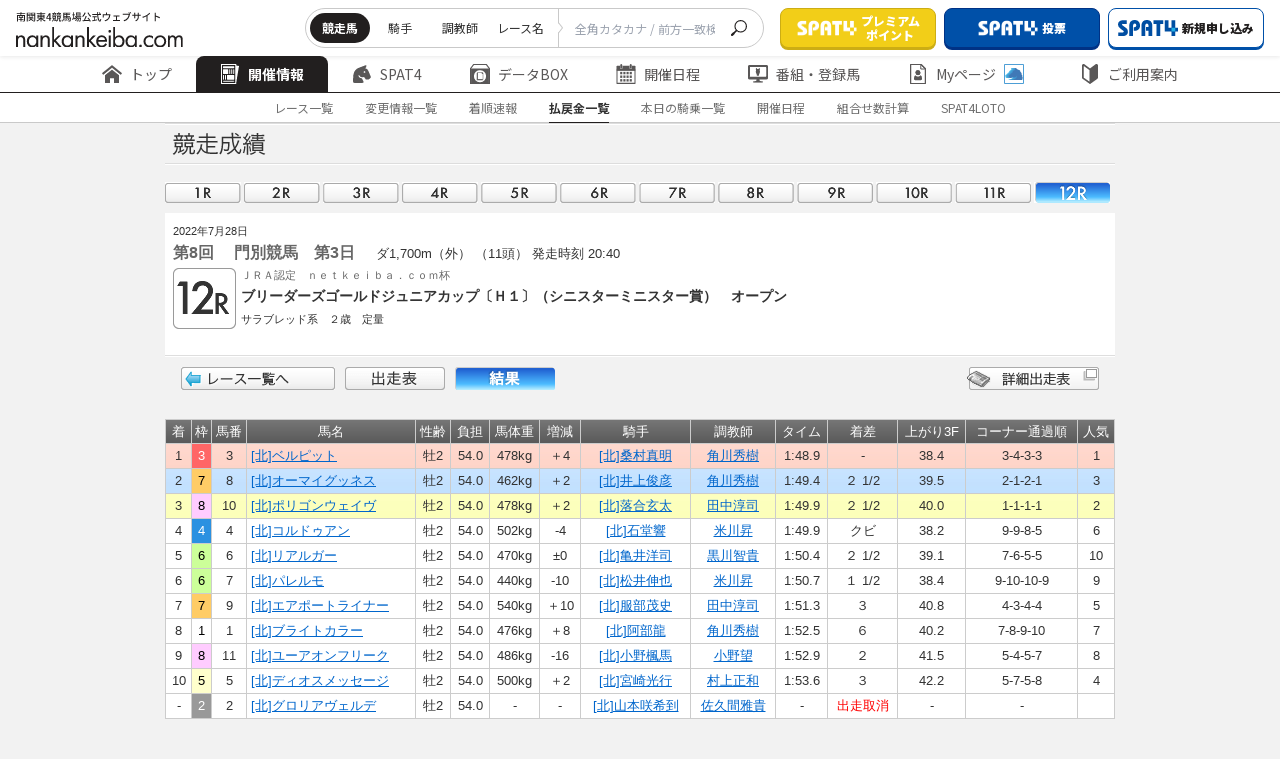

--- FILE ---
content_type: text/html
request_url: https://www.nankankeiba.com/result/2022072836080312.do
body_size: 10420
content:

<!DOCTYPE html>
<html lang="ja">
    <head prefix="og: https://ogp.me/ns">

        <meta charset="Shift_JIS">
        <meta name="format-detection" content="telephone=no">
        <meta http-equiv="X-UA-Compatible" content="IE=edge">
        <meta name="viewport" content="width=device-width, maximum-scale=1.0, user-scalable=yes">
        <title>成績・払戻金 |  南関東4競馬場｜nankankeiba.com</title>
        
        <meta name="keywords" content="南関東4競馬,浦和競馬,船橋競馬,大井競馬,川崎競馬,リアルタイム情報,データ検索,開催日程,重賞競走,出馬表,オッズ,成績,決定番組,出走登録馬一覧,能力試験結果,持ち時計分析,種牡馬分析,交通アクセス" />
        <meta name="discription" content="南関東4競馬の開催日程、重賞競走、出馬表、オッズ、成績、決定番組、出走登録馬一覧、能力試験結果、種牡馬分析、持ち時計の分析などの馬券検討情報" />

                                <link rel="stylesheet" href="/shared/css/nankan_lowerpage.css?v=20240323">
                <link rel="stylesheet" href="/assets/css/header_hp4.css?v=20240705">
                <link rel="stylesheet" href="/assets/css/footer_hp4.css?v=20240705">

                <link rel="stylesheet" href="/assets/css/adjust_hp4.css?v=20240705">
        <link rel="preconnect" href="https://fonts.googleapis.com">
        <link rel="preconnect" href="https://fonts.gstatic.com" crossorigin>
        <link href="https://fonts.googleapis.com/css2?family=Noto+Sans+JP:wght@100..900&display=swap" rel="stylesheet">
        <link rel="icon" href="/assets/images/common/favicon.ico" id="favicon">

        <script type="text/JavaScript" src="/shared/js/fontCtrl.js?v=20240323"></script>         <script type="text/javascript" src="/shared/js/nankan_hp5.js?v=20240323"></script>
        <script type="text/javascript" src="/shared/js/xmlCalendar2_hp4.js?v=20240323"></script>         <script type="text/javascript" src="/assets/js/common/index.js?v=20250125" charset="UTF-8"></script>
        <script>
const EXCLUDE_USER_AGENT = [
    ['^/uma_shosai/', '(iPhone; U; CPU like Mac OS X;|iPhone OS (1|2|3|4|5|6|7|8|9|10)_)', 'f004'],
    ['^/', 'Android (1|2|3|4|5|6|7|8|9|10)[.;]', 'f005'],
    ['^/', ' spat4app\/| spat4app-twinkle\/', 'f006'],
];

</script>
<script type="text/JavaScript" src="/exclude_user_agent/excludeUserAgent.js?v=20250125"></script>

        <script type="text/javascript" src="/assets/js/swiper/swiper-bundle.min.js?v=20240323" charset="UTF8"></script>
        <script type="text/javascript" src="/shared/js/datatables.min.js?v=20240323" charset="UTF8"></script>

                <script>if("object" === typeof ExcludeUserAgent){ExcludeUserAgent.exec();}</script>
                <!-- Google Tag Manager -->
<script>(function(w,d,s,l,i){w[l]=w[l]||[];w[l].push({'gtm.start':
new Date().getTime(),event:'gtm.js'});var f=d.getElementsByTagName(s)[0],
j=d.createElement(s),dl=l!='dataLayer'?'&l='+l:'';j.async=true;j.src=
'https://www.googletagmanager.com/gtm.js?id='+i+dl;f.parentNode.insertBefore(j,f);
})(window,document,'script','dataLayer','GTM-TFN8TJ5');</script>
<!-- End Google Tag Manager -->

                            </head>

    


    
        <body>
        <div id="wrapper">
                        <div>
        <!-- Google Tag Manager (noscript) -->
<noscript><iframe src="https://www.googletagmanager.com/ns.html?id=GTM-TFN8TJ5"
height="0" width="0" style="display:none;visibility:hidden"></iframe></noscript>
<!-- End Google Tag Manager (noscript) -->
<!-- 固定 -->
<div class="nk23_c-header js-header" data-js="header">
    <div class="nk23_c-header__top">
        <h1 class="nk23_c-header__logo">
            <a href="/" class="nk23_c-header__logo__link">
                <img src="/assets/images/common/logo.svg" alt="南関東4競馬場公式ウェブサイト nankankeiba.com">
            </a>
        </h1>
        <div class="nk23_c-header__top__right">
            <div class="nk23_c-header__form pc">
                <form class="nk23_c-header__form__inner">
                    <div class="nk23_c-header__list" data-floating="header-radio-items">
                        <input type="radio" name="searchType" value="a" id="radio-1" data-js="header-radio-input" data-href="/uma_detail_search/result.do" checked />
                        <label class="nk23_c-header__tab" for="radio-1">競走馬</label>
                        <input type="radio" name="searchType" value="b" id="radio-2" data-js="header-radio-input" data-href="/kis_detail_search/result.do" />
                        <label class="nk23_c-header__tab" for="radio-2">騎手</label>
                        <input type="radio" name="searchType" value="c" id="radio-3" data-js="header-radio-input" data-href="/cho_detail_search/result.do" />
                        <label class="nk23_c-header__tab" for="radio-3">調教師</label>
                        <input type="radio" name="searchType" value="d" id="radio-4" data-js="header-radio-input" data-href="/race_detail_search/result.do" />
                        <label class="nk23_c-header__tab" for="radio-4">レース名</label>
                        <span class="nk23_c-header__glider"></span>
                    </div>
                    <div class="nk23_c-header__form__input">
                        <input type="text" name="UMA_NAME" placeholder="全角カタカナ / 前方一致検索" class="header__searchBar" onchange="copyInputText(this)">
                    </div>
                    <button class="nk23_c-header__form__btn" type="submit" form="search_frm" data-js="header-search-button">
                        <img src="/assets/images/common/icon/icon_search.svg" alt="seach">
                    </button>
                </form>
                <form action="" method="get" name="search_frm" onsubmit="return submitTypeGet(window.document.search_frm);"></form>
            </div>
            <div class="nk23_c-header__btns">
                <a href="/info/spat4/jump/go_0003.html" target="_blank" rel="noopener noreferrer" class="nk23_c-header__btn">
                    <img src="/assets/images/common/icon/logo_spat4.png" alt="SPAT4">
                        <span class="nk23_c-header__btn__text">プレミアム<br>ポイント</span>
                </a>
                <a href="/info/spat4/jump/go_0002.html" target="_blank" rel="noopener noreferrer" class="nk23_c-header__btn is-color1">
                    <img src="/assets/images/common/icon/logo_spat4.png" alt="SPAT4" >
                        <span class="nk23_c-header__btn__text display_pc">投票</span>
                        <span class="nk23_c-header__btn__text display_sp">投票・加入</span>
                </a>
                <a href="/info/spat4/jump/go_nyukai.html" class="nk23_c-header__btn is-style2 pc" data-js="spat4bosyu" target="_blank" rel="noopener noreferrer">
                    <img src="/assets/images/common/icon/logo_spat4-blue.svg" alt="新規申し込み">
                        <span class="nk23_c-header__btn__text">新規申し込み</span>
                </a>
                <a href="/ltd/my_logout/logout.do" class="nk23_c-header__btn is-style1 pc" data-js="n4logout" style="display: none;">
                    <img src="/assets/images/common/icon/icon_logout.svg" alt="ログアウト">
                    <span class="nk23_c-header__btn__text">ログアウト</span>
                </a>
            </div>
            <div class="nk23_c-header__btnmenu sp js-menu">MENU</div>
        </div>
    </div>
    <!-- PC固定 -->
<div class="nk23_c-header__middle">
    <div class="nk23_c-header__menu js-header-slide swiper">
        <ul class="nk23_c-header__menu__inner swiper-wrapper commonHeader-category-kaisai">
            <li class="nk23_c-header__menu__item swiper-slide">
                <a href="/" class="nk23_c-header__menu__text">
                    <img src="/assets/images/common/icon/icon_home.svg" alt="トップ">
                    <img class="is-active" src="/assets/images/common/icon/icon_home-white.svg" alt="トップ">
                    トップ
                </a>
            </li>
            <li class="nk23_c-header__menu__item swiper-slide has-menuchild is-active">
                <a href="/program/00000000000000.do" class="nk23_c-header__menu__text">
                    <img src="/assets/images/common/icon/icon_newspaper.svg" alt="開催情報">
                    <img class="is-active" src="/assets/images/common/icon/icon_newspaper-white.svg" alt="開催情報">
                    開催情報
                </a>
                <div class="nk23_c-header__child is-first pc">
                    <div class="nk23_c-header__child__inner">
                        <div class="nk23_c-header__child__col">
                            <p class="nk23_c-header__child__title">レース情報</p>
                            <ul class="nk23_c-header__menuchild">
                                <li class="nk23_c-header__menuchild__item is-active ">
                                    <a href="/program/00000000000000.do" class="nk23_c-header__menuchild__text">- 出走表・オッズ</a>
                                </li>
                                <li class="nk23_c-header__menuchild__item ">
                                    <a href="/henko_info/00000000000000.do" class="nk23_c-header__menuchild__text">- 変更情報一覧</a>
                                </li>
                                <li class="nk23_c-header__menuchild__item ">
                                    <a href="/tyaku_info/00000000000000.do" class="nk23_c-header__menuchild__text">- 着順速報</a>
                                </li>
                                <li class="nk23_c-header__menuchild__item ">
                                    <a href="/repay/00000000000000.do" class="nk23_c-header__menuchild__text">- 払戻金一覧</a>
                                </li>
                                <li class="nk23_c-header__menuchild__item ">
                                    <a href="/hibetu_kijyo/00000000000000.do" class="nk23_c-header__menuchild__text">- 本日の騎乗一覧</a>
                                </li>
                                <li class="nk23_c-header__menuchild__item ">
                                    <a href="/calendar/000000.do" class="nk23_c-header__menuchild__text">- 過去の成績(開催日程)</a>
                                </li>
                                <li class="nk23_c-header__menuchild__item ">
                                    <a href="/info/calc_marks" class="nk23_c-header__menuchild__text">-
                                        組み合わせ数計算ページ</a>
                                </li>
                            </ul>
                        </div>
                        <div class="nk23_c-header__child__col">
                            <p class="nk23_c-header__child__title">SPAT4LOTO トリプル馬単</p>
                            <ul class="nk23_c-header__menuchild">
                                <li class="nk23_c-header__menuchild__item ">
                                    <a href="/jyusyosiki/00000000000000000000.do" class="nk23_c-header__menuchild__text">- 本日のSPAT4LOTO
                                        トリプル馬単</a>
                                </li>
                                <li class="nk23_c-header__menuchild__item ">
                                    <a href="/jyusyosiki_result/00000000.do?month=alltuki&jo=alljo" class="nk23_c-header__menuchild__text">- SPAT4LOTO トリプル馬単
                                        結果一覧</a>
                                </li>
                                <li class="nk23_c-header__menuchild__item ">
                                    <a href="/jyusyosiki_rankings/000000.do" class="nk23_c-header__menuchild__text">- SPAT4LOTO トリプル馬単
                                        高配当50</a>
                                </li>
                                <li class="nk23_c-header__menuchild__item ">
                                    <a href="/info/spat4loto/" class="nk23_c-header__menuchild__text">- SPAT4LOTO
                                        トリプル馬単について</a>
                                </li>
                            </ul>
                        </div>
                    </div>
                </div>
            </li>
            <li class="nk23_c-header__menu__item has-menuchild swiper-slide">
                <a href="/info/spat4/" class="nk23_c-header__menu__text">
                    <img src="/assets/images/common/icon/icon_horse.svg" alt="Spat4">
                    <img class="is-active" src="/assets/images/common/icon/icon_horse-white.svg" alt="Spat4">
                        SPAT4
                </a>
                <div class="nk23_c-header__child is-style1 pc">
                    <div class="nk23_c-header__child__inner">
                        <div class="nk23_c-header__child__col">
                            <p class="nk23_c-header__child__title">はじめての方へ</p>
                            <ul class="nk23_c-header__menuchild">
                                <li class="nk23_c-header__menuchild__item is-active ">
                                    <a href="/info/spat4/" class="nk23_c-header__menuchild__text">- SPAT4のご案内 トップ</a>
                                </li>
                                <li class="nk23_c-header__menuchild__item ">
                                    <a href="/info/spat4/about.html" class="nk23_c-header__menuchild__text">- SPAT4会員の種類と特徴</a>
                                </li>
                                <li class="nk23_c-header__menuchild__item ">
                                    <a href="/info/spat4/netbank/" class="nk23_c-header__menuchild__text">-
                                        ネットバンク投票サービス会員とは</a>
                                </li>
                                <li class="nk23_c-header__menuchild__item ">
                                    <a href="/info/spat4/telephone/" class="nk23_c-header__menuchild__text">- 電話投票会員とは</a>
                                </li>
                                <li class="nk23_c-header__menuchild__item ">
                                    <a href="/info/spat4/faq.html" class="nk23_c-header__menuchild__text">- よくあるご質問</a>
                                </li>
                            </ul>
                        </div>
                        <div class="nk23_c-header__child__col">
                            <p class="nk23_c-header__child__title">会員の皆様へ</p>
                            <ul class="nk23_c-header__menuchild">
                                <li class="nk23_c-header__menuchild__item ">
                                    <a href="/info/spat4/support/" class="nk23_c-header__menuchild__text">- 会員サポート トップ</a>
                                </li>
                                <li class="nk23_c-header__menuchild__item ">
                                    <a href="/info/spat4/support/manual.html" class="nk23_c-header__menuchild__text">- ガイド・操作マニュアル</a>
                                </li>
                                <li class="nk23_c-header__menuchild__item ">
                                    <a href="/spat4_calendar/000000.do" class="nk23_c-header__menuchild__text">- SPAT4発売日程</a>
                                </li>
                            </ul>
                        </div>
                    </div>
                </div>
            </li>
            <li class="nk23_c-header__menu__item has-menuchild swiper-slide">
                <a href="/uma_search/search.do" class="nk23_c-header__menu__text pc">
                    <img src="/assets/images/common/icon/icon_box.svg" alt="データBox">
                    <img class="is-active" src="/assets/images/common/icon/icon_box-white.svg" alt="データBox">
                        データBOX
                </a>
                <a href="/uma_detail_search/search.do" class="nk23_c-header__menu__text sp">
                    <img src="/assets/images/common/icon/icon_box.svg" alt="データBox">
                    <img class="is-active" src="/assets/images/common/icon/icon_box-white.svg" alt="データBox">
                        データBOX
                </a>
                <div class="nk23_c-header__child is-style2 pc">
                    <div class="nk23_c-header__child__inner">
                        <div class="nk23_c-header__child__col">
                            <p class="nk23_c-header__child__title">データ検索</p>
                            <ul class="nk23_c-header__menuchild">
                                <li class="nk23_c-header__menuchild__item is-active ">
                                    <a href="/uma_search/search.do" class="nk23_c-header__menuchild__text">- 競走馬検索</a>
                                </li>
                                <li class="nk23_c-header__menuchild__item ">
                                    <a href="/kis_detail_search/search.do" class="nk23_c-header__menuchild__text">- 騎手・調教師検索</a>
                                </li>
                                <li class="nk23_c-header__menuchild__item ">
                                    <a href="/race_detail_search/search.do" class="nk23_c-header__menuchild__text">- 過去レース検索</a>
                                </li>
                            </ul>
                        </div>
                        <div class="nk23_c-header__child__col">
                            <p class="nk23_c-header__child__title">記録情報</p>
                            <ul class="nk23_c-header__menuchild">
                                <li class="nk23_c-header__menuchild__item ">
                                    <a href="/memorial/memorial.do" class="nk23_c-header__menuchild__text">- メモリアル(騎手・調教師)</a>
                                </li>
                                <li class="nk23_c-header__menuchild__item ">
                                    <a href="/leading_kis/000000000000001.do" class="nk23_c-header__menuchild__text">- リーディング情報</a>
                                </li>
                                <li class="nk23_c-header__menuchild__item ">
                                    <a href="/info/approved/" class="nk23_c-header__menuchild__text">- 認定厩舎</a>
                                </li>
                            </ul>
                        </div>
                        <div class="nk23_c-header__child__col">
                            <p class="nk23_c-header__child__title">分析情報</p>
                            <ul class="nk23_c-header__menuchild">
                                <li class="nk23_c-header__menuchild__item ">
                                    <a href="/shiken_menu/shiken.do" class="nk23_c-header__menuchild__text">- 能力調教試験</a>
                                </li>
                                <li class="nk23_c-header__menuchild__item ">
                                    <a href="/deme/0000000000.do" class="nk23_c-header__menuchild__text">- 枠番・馬番別成績</a>
                                </li>
                                <li class="nk23_c-header__menuchild__item ">
                                    <a href="/course_menu/course.do" class="nk23_c-header__menuchild__text">- コース情報</a>
                                </li>
                            </ul>
                        </div>
                    </div>
                </div>
            </li>
            <li class="nk23_c-header__menu__item has-menuchild swiper-slide">
                <a href="/calendar/000000.do" class="nk23_c-header__menu__text">
                    <img src="/assets/images/common/icon/icon_calendar.svg" alt="開催日程">
                    <img class="is-active" src="/assets/images/common/icon/icon_calendar-white.svg" alt="開催日程">
                        開催日程
                </a>
                <div class="nk23_c-header__child is-center pc">
                    <div class="nk23_c-header__child__inner">
                        <div class="nk23_c-header__child__col">
                            <ul class="nk23_c-header__menuchild">
                                <li class="nk23_c-header__menuchild__item is-active ">
                                    <a href="/calendar/000000.do" class="nk23_c-header__menuchild__text">- 年間開催日程</a>
                                </li>
                                <li class="nk23_c-header__menuchild__item ">
                                    <a href="/grace_list/0000.do" class="nk23_c-header__menuchild__text">- 重賞競走日程</a>
                                </li>
                                <li class="nk23_c-header__menuchild__item ">
                                    <a href="/jyougai_release_guide/000000.do" class="nk23_c-header__menuchild__text">- 場外発売案内</a>
                                </li>
                                <li class="nk23_c-header__menuchild__item ">
                                    <a href="/other_release_calendar/000000.do" class="nk23_c-header__menuchild__text">- 他場レース発売日程</a>
                                </li>
                                <li class="nk23_c-header__menuchild__item ">
                                    <a href="/expiration_date/index.do" class="nk23_c-header__menuchild__text">- 払戻期限一覧</a>
                                </li>
                            </ul>
                        </div>
                    </div>
                </div>
            </li>
            <li class="nk23_c-header__menu__item has-menuchild swiper-slide">
                <a href="/bangumi_menu/bangumi.do" class="nk23_c-header__menu__text">
                    <img src="/assets/images/common/icon/icon_monitor.svg" alt="番組・登録馬">
                    <img class="is-active" src="/assets/images/common/icon/icon_monitor-white.svg" alt="番組・登録馬">
                        番組・登録馬
                </a>
                <div class="nk23_c-header__child is-style2 pc">
                    <div class="nk23_c-header__child__inner">
                        <div class="nk23_c-header__child__col">
                            <ul class="nk23_c-header__menuchild">
                                <li class="nk23_c-header__menuchild__item is-active ">
                                    <a href="/bangumi_menu/bangumi.do" class="nk23_c-header__menuchild__text">- 番組表</a>
                                </li>
                                <li class="nk23_c-header__menuchild__item ">
                                    <a href="/tourokuba_menu/tourokuba.do" class="nk23_c-header__menuchild__text">- 登録馬一覧</a>
                                </li>
                            </ul>
                        </div>
                    </div>
                </div>
            </li>
            <li class="nk23_c-header__menu__item has-menuchild swiper-slide">
                <a href="/ltd/my_index/index.do" class="nk23_c-header__menu__text">
                    <img src="/assets/images/common/icon/icon_docuser.svg" alt="Myページ">
                    <img class="is-active" src="/assets/images/common/icon/icon_docuser-white.svg" alt="Myページ">
                        Myページ
                    <img class="icon-plus" src="/assets/images/common/icon/icon_horse-blue.svg" alt="Myページ">
                </a>
                <div class="nk23_c-header__child is-style2 pc">
                    <div class="nk23_c-header__child__inner">
                        <div class="nk23_c-header__child__col">
                            <ul class="nk23_c-header__menuchild">
                                <li class="nk23_c-header__menuchild__item is-active ">
                                    <a href="/ltd/my_index/index.do" class="nk23_c-header__menuchild__text js-login-moda-btn">- MyページTOP
                                        <img class="icon-plus" src="/assets/images/common/icon/icon_horse-blue.svg" alt="MyページTOP">
                                    </a>
                                </li>
                                <li class="nk23_c-header__menuchild__item ">
                                    <a href="/ltd/vote_result/10000.do" class="nk23_c-header__menuchild__text js-login-moda-btn">-
                                        投票成績
                                        <img class="icon-plus" src="/assets/images/common/icon/icon_horse-blue.svg" alt="投票成績">
                                    </a>
                                </li>
                                <li class="nk23_c-header__menuchild__item ">
                                    <a href="/ltd/favorite_uma/list.do" class="nk23_c-header__menuchild__text js-login-moda-btn">-
                                        お気に入り馬
                                        <img class="icon-plus" src="/assets/images/common/icon/icon_horse-blue.svg" alt="お気に入り馬">
                                    </a>
                                </li>
                                <li class="nk23_c-header__menuchild__item ">
                                    <a href="/ltd/favorite_kis/list.do" class="nk23_c-header__menuchild__text js-login-moda-btn">-
                                        お気に入り騎手
                                        <img class="icon-plus" src="/assets/images/common/icon/icon_horse-blue.svg" alt="お気に入り騎手">
                                    </a>
                                </li>
                                <li class="nk23_c-header__menuchild__item ">
                                    <a href="/ltd/favorite_cho/list.do" class="nk23_c-header__menuchild__text js-login-moda-btn">-
                                        お気に入り調教師
                                        <img class="icon-plus" src="/assets/images/common/icon/icon_horse-blue.svg" alt="お気に入り調教師">
                                    </a>
                                </li>
                                <li class="nk23_c-header__menuchild__item is-small ">
                                    <span class="nk23_c-header__menuchild__text">
                                        <img class="icon-plus" src="/assets/images/common/icon/icon_horse-blue.svg" alt="SPAT4会員限定マーク">SPAT4会員限定マーク
                                    </span>
                                </li>
                            </ul>
                        </div>
                    </div>
                </div>
            </li>
            <li class="nk23_c-header__menu__item has-menuchild swiper-slide"">
                <a href="/info/" class="nk23_c-header__menu__text">
                    <img src="/assets/images/common/icon/icon_shield.svg" alt="ご利用案内">
                    <img class="is-active" src="/assets/images/common/icon/icon_shield-white.svg" alt="ご利用案内">
                        ご利用案内
                </a>
                <div class="nk23_c-header__child is-last pc">
                    <div class="nk23_c-header__child__inner">
                        <div class="nk23_c-header__child__col">
                            <ul class="nk23_c-header__menuchild">
                                <li class="nk23_c-header__menuchild__item is-active ">
                                    <a href="/info/" class="nk23_c-header__menuchild__text">- ご案内</a>
                                </li>
                                <li class="nk23_c-header__menuchild__item ">
                                    <a href="/info/qanda/top.html" class="nk23_c-header__menuchild__text">- お問い合わせ・Q&A</a>
                                </li>
                                <li class="nk23_c-header__menuchild__item ">
                                    <a href="/info/usage/sitemap.html" class="nk23_c-header__menuchild__text">- サイトマップ</a>
                                </li>
                            </ul>
                        </div>
                    </div>
                </div>
            </li>
        </ul>
        <div class="swiper-button-prev"></div>
        <div class="swiper-button-next"></div>
    </div>
</div>    <!-- //PC固定 -->
        <div class="nk23_c-header__bottom">

                        <!-- subNav -->
            <div id="subNav" class="nk23_c-header__submenu">

                
                                <ul class="nk23_c-header__submenu__inner">
                    <li  class="nk23_c-header__submenu__item"><a href="/program/00000000000000.do" class="nk23_c-header__submenu__text">レース一覧</a></li>
                    <li  class="nk23_c-header__submenu__item"><a href="/henko_info/00000000000000.do" class="nk23_c-header__submenu__text">変更情報一覧</a></li>
                    <li  class="nk23_c-header__submenu__item"><a href="/tyaku_info/00000000000000.do" class="nk23_c-header__submenu__text">着順速報</a></li>
                    <li id='currentSub' class="nk23_c-header__submenu__item is-active"><a href="/repay/00000000000000.do" class="nk23_c-header__submenu__text">払戻金一覧</a></li>
                    <li  class="nk23_c-header__submenu__item"><a href="/hibetu_kijyo/00000000000000.do" class="nk23_c-header__submenu__text">本日の騎乗一覧</a></li>
                    <li  class="nk23_c-header__submenu__item"><a href="/calendar/000000.do" class="nk23_c-header__submenu__text">開催日程</a></li>
                    <li  class="nk23_c-header__submenu__item"><a href="/info/calc_marks" class="nk23_c-header__submenu__text">組合せ数計算</a></li>
                    <li  class="nk23_c-header__submenu__item"><a href="/jyusyosiki/00000000000000000000.do" class="nk23_c-header__submenu__text">SPAT4LOTO</a></li>
                </ul>

                
                
                
                
            </div>
            <!-- //subNav -->
        </div>
            <!-- SP固定 -->
<div class="nk23_c-header__content sp">
    <div class="nk23_c-header__content__inner">
        <div class="nk23_c-header__btns">
            <a href="/info/spat4/jump/go_0003.html" target="_blank" rel="noopener noreferrer" class="nk23_c-header__btn">
                <img src="/assets/images/common/icon/logo_spat4.png" alt="SPAT4">
                <span class="nk23_c-header__btn__text">プレミアムポイント</span>
            </a>
            <a href="/info/spat4/jump/go_0002.html" target="_blank" rel="noopener noreferrer" class="nk23_c-header__btn is-color1">
                <img src="/assets/images/common/icon/logo_spat4.png" alt="SPAT4">
                <span class="nk23_c-header__btn__text">投票</span>
            </a>
            <a href="/info/spat4/jump/go_nyukai.html" class="nk23_c-header__btn is-style2" data-js="spat4bosyu" target="_blank" rel="noopener noreferrer">
                <img src="/assets/images/common/icon/logo_spat4-blue.svg" alt="新規申し込み">
                <span class="nk23_c-header__btn__text">新規申し込み</span>
            </a>
            <a href="/ltd/my_logout/logout.do" class="nk23_c-header__btn is-style1" data-js="n4logout">
                <img src="/assets/images/common/icon/icon_logout.svg" alt="ログアウト">
                <span class="nk23_c-header__btn__text">ログアウト</span>
            </a>
        </div>

        <a href="#" onclick="location.reload();" class="nk23_c-btn01 sp">
            <img class="nk23_c-btn01__icon" src="/assets/images/common/icon/icon_reverse.svg" alt="更新">
                更新
        </a>

        <div class="nk23_c-header__form">
            <form class="nk23_c-header__form__inner">
                <div class="nk23_c-header__list searchAriaSp" data-floating="header-radio-items-sp">
                    <label class="nk23_c-header__tab is-active" for="radio-sp1">競走馬
                        <input type="radio" name="searchType" value="a" id="radio-sp1" data-js="header-radio-input-sp" data-href="/uma_detail_search/result.do" checked />
                    </label>
                    <label class="nk23_c-header__tab" for="radio-sp2">騎手
                        <input type="radio" name="searchType" value="b" id="radio-sp2" data-js="header-radio-input-sp" data-href="/kis_detail_search/result.do" />
                    </label>
                    <label class="nk23_c-header__tab" for="radio-sp3">調教師
                        <input type="radio" name="searchType" value="c" id="radio-sp3" data-js="header-radio-input-sp" data-href="/cho_detail_search/result.do" />
                    </label>
                    <label class="nk23_c-header__tab" for="radio-sp4">レース名
                        <input type="radio" name="searchType" value="d" id="radio-sp4" data-js="header-radio-input-sp" data-href="/race_detail_search/result.do" />
                    </label>
                    <span class="nk23_c-header__glider"></span>
                </div>
                <div class="nk23_c-header__form__input">
                    <input type="text" name="UMA_NAME" placeholder="全角カタカナ / 前方一致検索" class="header__searchBar_sp" onchange="copyInputText(this)">
                </div>
                <button class="nk23_c-header__form__btn" type="submit" form="search_frm" data-js="header-search-button">
                    <img src="/assets/images/common/icon/icon_search.svg" alt="seach">
                </button>
            </form>
        </div>

        <div class="nk23_c-header__menu">
            <ul class="nk23_c-header__menu__inner">
                <li class="nk23_c-header__menu__item is-home">
                    <a href="/" class="nk23_c-header__menu__text">
                        <img src="/assets/images/common/icon/icon_home.svg" alt="トップ">
                            トップ
                    </a>
                </li>
                <li class="nk23_c-header__menu__item has-menuchild">
                    <span class="nk23_c-header__menu__text js-menu-accor">
                        <img src="/assets/images/common/icon/icon_newspaper.svg" alt="開催情報">
                            開催情報
                    </span>
                    <div class="nk23_c-header__child js-menu-accorcontent">
                        <div class="nk23_c-header__child__inner">
                            <div class="nk23_c-header__child__col">
                                <p class="nk23_c-header__child__title js-menu-accor">レース情報</p>
                                <ul class="nk23_c-header__menuchild js-menu-accorcontent">
                                    <li class="nk23_c-header__menuchild__item ">
                                        <a href="/program/00000000000000.do" class="nk23_c-header__menuchild__text">出走表・オッズ</a>
                                    </li>
                                    <li class="nk23_c-header__menuchild__item ">
                                        <a href="/henko_info/00000000000000.do" class="nk23_c-header__menuchild__text">変更情報一覧</a>
                                    </li>
                                    <li class="nk23_c-header__menuchild__item ">
                                        <a href="/tyaku_info/00000000000000.do" class="nk23_c-header__menuchild__text">着順速報</a>
                                    </li>
                                    <li class="nk23_c-header__menuchild__item ">
                                        <a href="/repay/00000000000000.do" class="nk23_c-header__menuchild__text">払戻金一覧</a>
                                    </li>
                                    <li class="nk23_c-header__menuchild__item ">
                                        <a href="/hibetu_kijyo/00000000000000.do" class="nk23_c-header__menuchild__text">本日の騎乗一覧</a>
                                    </li>
                                    <li class="nk23_c-header__menuchild__item ">
                                        <a href="/calendar/000000.do" class="nk23_c-header__menuchild__text">過去の成績(開催日程)</a>
                                    </li>
                                    <li class="nk23_c-header__menuchild__item ">
                                        <a href="/info/calc_marks" class="nk23_c-header__menuchild__text">組み合わせ数計算ページ</a>
                                    </li>
                                </ul>
                            </div>
                            <div class="nk23_c-header__child__col">
                                <p class="nk23_c-header__child__title js-menu-accor">SPAT4LOTO トリプル馬単</p>
                                <ul class="nk23_c-header__menuchild">
                                    <li class="nk23_c-header__menuchild__item ">
                                        <a href="/jyusyosiki/00000000000000000000.do" class="nk23_c-header__menuchild__text">本日のSPAT4LOTO
                                            トリプル馬単</a>
                                    </li>
                                    <li class="nk23_c-header__menuchild__item ">
                                        <a href="/jyusyosiki_result/00000000.do?month=alltuki&jo=alljo" class="nk23_c-header__menuchild__text">SPAT4LOTO トリプル馬単
                                            結果一覧</a>
                                    </li>
                                    <li class="nk23_c-header__menuchild__item ">
                                        <a href="/jyusyosiki_rankings/000000.do" class="nk23_c-header__menuchild__text">SPAT4LOTO トリプル馬単
                                            高配当50</a>
                                    </li>
                                    <li class="nk23_c-header__menuchild__item ">
                                        <a href="/info/spat4loto/" class="nk23_c-header__menuchild__text">SPAT4LOTO
                                            トリプル馬単について</a>
                                    </li>
                                </ul>
                            </div>
                        </div>
                    </div>
                </li>
                <li class="nk23_c-header__menu__item has-menuchild">
                    <span class="nk23_c-header__menu__text js-menu-accor">
                        <img src="/assets/images/common/icon/icon_horse.svg" alt="Spat4">
                            SPAT4
                    </span>
                    <div class="nk23_c-header__child js-menu-accorcontent">
                        <div class="nk23_c-header__child__inner">
                            <div class="nk23_c-header__child__col">
                                <p class="nk23_c-header__child__title js-menu-accor">はじめての方へ</p>
                                <ul class="nk23_c-header__menuchild js-menu-accorcontent">
                                    <li class="nk23_c-header__menuchild__item ">
                                        <a href="/info/spat4/" class="nk23_c-header__menuchild__text">SPAT4のご案内 トップ</a>
                                    </li>
                                    <li class="nk23_c-header__menuchild__item ">
                                        <a href="/info/spat4/about.html" class="nk23_c-header__menuchild__text">SPAT4会員の種類と特徴</a>
                                    </li>
                                    <li class="nk23_c-header__menuchild__item ">
                                        <a href="/info/spat4/netbank/" class="nk23_c-header__menuchild__text">ネットバンク投票サービス会員とは</a>
                                    </li>
                                    <li class="nk23_c-header__menuchild__item ">
                                        <a href="/info/spat4/telephone/" class="nk23_c-header__menuchild__text">電話投票会員とは</a>
                                    </li>
                                    <li class="nk23_c-header__menuchild__item ">
                                        <a href="/info/spat4/faq.html" class="nk23_c-header__menuchild__text">よくあるご質問</a>
                                    </li>
                                </ul>
                            </div>
                            <div class="nk23_c-header__child__col">
                                <p class="nk23_c-header__child__title js-menu-accor">会員の皆様へ</p>
                                <ul class="nk23_c-header__menuchild">
                                    <li class="nk23_c-header__menuchild__item ">
                                        <a href="/info/spat4/support/" class="nk23_c-header__menuchild__text">会員サポート トップ</a>
                                    </li>
                                    <li class="nk23_c-header__menuchild__item ">
                                        <a href="/info/spat4/support/manual.html" class="nk23_c-header__menuchild__text">ガイド・操作マニュアル</a>
                                    </li>
                                    <li class="nk23_c-header__menuchild__item ">
                                        <a href="/spat4_calendar/000000.do" class="nk23_c-header__menuchild__text">SPAT4発売日程</a>
                                    </li>
                                </ul>
                            </div>
                        </div>
                    </div>
                </li>
                <li class="nk23_c-header__menu__item has-menuchild">
                    <span class="nk23_c-header__menu__text js-menu-accor">
                        <img src="/assets/images/common/icon/icon_box.svg" alt="データBox">
                            データBOX
                    </span>
                    <div class="nk23_c-header__child js-menu-accorcontent">
                        <div class="nk23_c-header__child__inner">
                            <div class="nk23_c-header__child__col">
                                <p class="nk23_c-header__child__title js-menu-accor">データ検索</p>
                                <ul class="nk23_c-header__menuchild js-menu-accorcontent">
                                    <li class="nk23_c-header__menuchild__item ">
                                        <a href="/uma_detail_search/search.do" class="nk23_c-header__menuchild__text">競走馬検索</a>
                                    </li>
                                    <li class="nk23_c-header__menuchild__item ">
                                        <a href="/kis_detail_search/search.do" class="nk23_c-header__menuchild__text">騎手・調教師検索</a>
                                    </li>
                                    <li class="nk23_c-header__menuchild__item ">
                                        <a href="/race_detail_search/search.do" class="nk23_c-header__menuchild__text">過去レース検索</a>
                                    </li>
                                </ul>
                            </div>
                            <div class="nk23_c-header__child__col">
                                <p class="nk23_c-header__child__title js-menu-accor">記録情報</p>
                                <ul class="nk23_c-header__menuchild">
                                    <li class="nk23_c-header__menuchild__item ">
                                        <a href="/memorial/memorial.do" class="nk23_c-header__menuchild__text">メモリアル(騎手・調教師)</a>
                                    </li>
                                    <li class="nk23_c-header__menuchild__item ">
                                        <a href="/leading_kis/000000000000001.do" class="nk23_c-header__menuchild__text">リーディング情報</a>
                                    </li>
                                    <li class="nk23_c-header__menuchild__item ">
                                        <a href="/info/approved/" class="nk23_c-header__menuchild__text">認定厩舎</a>
                                    </li>
                                </ul>
                            </div>
                            <div class="nk23_c-header__child__col">
                                <p class="nk23_c-header__child__title js-menu-accor">分析情報</p>
                                <ul class="nk23_c-header__menuchild">
                                    <li class="nk23_c-header__menuchild__item ">
                                        <a href="/shiken_menu/shiken.do" class="nk23_c-header__menuchild__text">能力調教試験</a>
                                    </li>
                                    <li class="nk23_c-header__menuchild__item ">
                                        <a href="/deme/0000000000.do" class="nk23_c-header__menuchild__text">枠番・馬番別成績</a>
                                    </li>
                                    <li class="nk23_c-header__menuchild__item ">
                                        <a href="/course_menu/course.do" class="nk23_c-header__menuchild__text">コース情報</a>
                                    </li>
                                </ul>
                            </div>
                        </div>
                    </div>
                </li>
                <li class="nk23_c-header__menu__item has-menuchild">
                    <span class="nk23_c-header__menu__text js-menu-accor">
                        <img src="/assets/images/common/icon/icon_calendar.svg" alt="開催日程">
                            開催日程
                    </span>
                    <div class="nk23_c-header__child js-menu-accorcontent">
                        <div class="nk23_c-header__child__inner">
                            <div class="nk23_c-header__child__col">
                                <ul class="nk23_c-header__menuchild no-accor">
                                    <li class="nk23_c-header__menuchild__item ">
                                        <a href="/calendar/000000.do" class="nk23_c-header__menuchild__text">年間開催日程</a>
                                    </li>
                                    <li class="nk23_c-header__menuchild__item ">
                                        <a href="/grace_list/0000.do" class="nk23_c-header__menuchild__text">重賞競走日程</a>
                                    </li>
                                    <li class="nk23_c-header__menuchild__item ">
                                        <a href="/jyougai_release_guide/000000.do" class="nk23_c-header__menuchild__text">場外発売案内</a>
                                    </li>
                                    <li class="nk23_c-header__menuchild__item ">
                                        <a href="/other_release_calendar/000000.do" class="nk23_c-header__menuchild__text">他場レース発売日程</a>
                                    </li>
                                    <li class="nk23_c-header__menuchild__item ">
                                        <a href="/expiration_date/index.do" class="nk23_c-header__menuchild__text">払戻期限一覧</a>
                                    </li>
                                </ul>
                            </div>
                        </div>
                    </div>
                </li>
                <li class="nk23_c-header__menu__item has-menuchild">
                    <span class="nk23_c-header__menu__text js-menu-accor">
                        <img src="/assets/images/common/icon/icon_monitor.svg" alt="番組・登録馬">
                            番組・登録馬
                    </span>
                    <div class="nk23_c-header__child js-menu-accorcontent">
                        <div class="nk23_c-header__child__inner">
                            <div class="nk23_c-header__child__col">
                                <ul class="nk23_c-header__menuchild no-accor">
                                    <li class="nk23_c-header__menuchild__item ">
                                        <a href="/bangumi_menu/bangumi.do" class="nk23_c-header__menuchild__text">番組表</a>
                                    </li>
                                    <li class="nk23_c-header__menuchild__item ">
                                        <a href="/tourokuba_menu/tourokuba.do" class="nk23_c-header__menuchild__text">登録馬一覧</a>
                                    </li>
                                </ul>
                            </div>
                        </div>
                    </div>
                </li>
                <li class="nk23_c-header__menu__item has-menuchild">
                    <span class="nk23_c-header__menu__text js-menu-accor">
                        <img src="/assets/images/common/icon/icon_docuser.svg" alt="Myページ">
                            Myページ
                        <img class="icon-plus" src="/assets/images/common/icon/icon_horse-blue.svg" alt="Myページ">
                    </span>
                    <div class="nk23_c-header__child js-menu-accorcontent">
                        <div class="nk23_c-header__child__inner">
                            <div class="nk23_c-header__child__col">
                                <ul class="nk23_c-header__menuchild no-accor">
                                    <li class="nk23_c-header__menuchild__item ">
                                        <a href="/ltd/my_index/index.do" class="nk23_c-header__menuchild__text js-login-moda-btn">MyページTOP
                                            <img class="icon-plus" src="/assets/images/common/icon/icon_horse-blue.svg" alt="MyページTOP">
                                        </a>
                                    </li>
                                    <li class="nk23_c-header__menuchild__item ">
                                        <a href="/ltd/vote_result/10000.do" class="nk23_c-header__menuchild__text js-login-moda-btn">投票成績
                                            <img class="icon-plus" src="/assets/images/common/icon/icon_horse-blue.svg" alt="投票成績">
                                        </a>
                                    </li>
                                    <li class="nk23_c-header__menuchild__item ">
                                        <a href="/ltd/favorite_uma/list.do" class="nk23_c-header__menuchild__text js-login-moda-btn">お気に入り馬
                                            <img class="icon-plus" src="/assets/images/common/icon/icon_horse-blue.svg" alt="お気に入り馬">
                                        </a>
                                    </li>
                                    <li class="nk23_c-header__menuchild__item ">
                                        <a href="/ltd/favorite_kis/list.do" class="nk23_c-header__menuchild__text js-login-moda-btn">お気に入り騎手
                                            <img class="icon-plus" src="/assets/images/common/icon/icon_horse-blue.svg" alt="お気に入り騎手">
                                    </a>
                                    </li>
                                    <li class="nk23_c-header__menuchild__item ">
                                        <a href="/ltd/favorite_cho/list.do" class="nk23_c-header__menuchild__text js-login-moda-btn">お気に入り調教師
                                            <img class="icon-plus" src="/assets/images/common/icon/icon_horse-blue.svg" alt="お気に入り調教師">
                                    </a>
                                    </li>
                                    <li class="nk23_c-header__menuchild__item is-style1 ">
                                        <span class="nk23_c-header__menuchild__text">
                                            <img class="icon-plus" src="/assets/images/common/icon/icon_horse-blue.svg" alt="SPAT4会員限定マーク">
                                                SPAT4会員限定マーク
                                        </span>
                                    </li>
                                </ul>
                            </div>
                        </div>
                    </div>
                </li>
                <li class="nk23_c-header__menu__item has-menuchild">
                    <span class="nk23_c-header__menu__text js-menu-accor">
                        <img src="/assets/images/common/icon/icon_shield.svg" alt="ご利用案内">
                            ご利用案内
                    </span>
                    <div class="nk23_c-header__child js-menu-accorcontent">
                        <div class="nk23_c-header__child__inner">
                            <div class="nk23_c-header__child__col">
                                <ul class="nk23_c-header__menuchild no-accor">
                                    <li class="nk23_c-header__menuchild__item ">
                                        <a href="/info/" class="nk23_c-header__menuchild__text">ご案内</a>
                                    </li>
                                    <li class="nk23_c-header__menuchild__item ">
                                        <a href="/info/qanda/top.html" class="nk23_c-header__menuchild__text">お問い合わせ・Q&A</a>
                                    </li>
                                    <li class="nk23_c-header__menuchild__item ">
                                        <a href="/info/usage/sitemap.html" class="nk23_c-header__menuchild__text">サイトマップ</a>
                                    </li>
                                </ul>
                            </div>
                        </div>
                    </div>
                </li>
            </ul>
        </div>
    </div>
</div>            <!-- //SP固定 -->
        </div>
        <!-- //comHeader -->



<div id="contents" class="clearfix">
<div id="contents950">
<h2 class="tl-main"><img src="/shared/images/title/x2-6.gif" alt="競走成績" width="450" height="23" /></h2>
<!-- raceSelector -->
<div id="raceNum" class="clearfix">
<ul>
<li><a id="race01">01R</a></li>
<li><a id="race02">02R</a></li>
<li><a id="race03">03R</a></li>
<li><a id="race04">04R</a></li>
<li><a id="race05">05R</a></li>
<li><a id="race06">06R</a></li>
<li><a id="race07">07R</a></li>
<li><a id="race08">08R</a></li>
<li><a id="race09">09R</a></li>
<li><a id="race10">10R</a></li>
<li><a id="race11">11R</a></li>
<li id="crt-raceNum"><a id="race12">12R</a></li>
</ul>
<script type="text/javascript">
<!--
function setRaceSelLink(link,code,ltd){
if(!code){
code="";
}
var url="";
url= "./2022072836080301"+ code +".do";
$("a#race01").attr("href", url);
url= "./2022072836080302"+ code +".do";
$("a#race02").attr("href", url);
url= "./2022072836080303"+ code +".do";
$("a#race03").attr("href", url);
url= "./2022072836080304"+ code +".do";
$("a#race04").attr("href", url);
url= "./2022072836080305"+ code +".do";
$("a#race05").attr("href", url);
url= "./2022072836080306"+ code +".do";
$("a#race06").attr("href", url);
url= "./2022072836080307"+ code +".do";
$("a#race07").attr("href", url);
url= "./2022072836080308"+ code +".do";
$("a#race08").attr("href", url);
url= "./2022072836080309"+ code +".do";
$("a#race09").attr("href", url);
url= "./2022072836080310"+ code +".do";
$("a#race10").attr("href", url);
url= "./2022072836080311"+ code +".do";
$("a#race11").attr("href", url);
url= "./2022072836080312"+ code +".do";
$("a#race12").attr("href", url);
}
//-->
</script>
</div>
<!-- //raceSelector -->
<!-- raceHeader -->
<div id="race-header" class="clearfix">
<script type="text/javaScript" language="javaScript">
var noimg = new Image(180,85);
noimg.src = "/shared/images/index/spacer.gif";
function courseError(){
var course = document.getElementById("course");
course.src = noimg.src;
}
</script>
<div id="race-data01">
<div id="race-data01-a">
<span class="tx-small">2022年7月28日</span><br />
<span class="tx-mid tx-bold tx-gray01">
第8回　	門別競馬　第3日
</span>　
ダ1,700m（外）
（11頭）
<strong>発走時刻 20:40</strong>
</div>
<div id="race-data01-b" class="clearfix" style="">
<p class="bl-left mR5 pT3">
<img src="/shared/images/btn/race-12R.gif" alt="12R" width="63" height="61" />			</p>
<span class="race-name-sub">ＪＲＡ認定　ｎｅｔｋｅｉｂａ．ｃｏｍ杯</span>	<h3><span class="race-name">ブリーダーズゴールドジュニアカップ〔Ｈ１〕（シニスターミニスター賞）　オープン</span></h3>
<p class="tx-small">
サラブレッド系　２歳　定量<br />
<span class="tx-gray01">&nbsp;</span>
</p>
</div>
</div>
<div id="race-data02" class="tx-small position-relative">
</div>
<p class="clr"></p>
</div>
<div class="bl-left">
<p class="mL8 mB10">
<a href="/program/20220728360803.do">
<img src="/shared/images/btn/btn-bk-race.gif" alt="レース一覧へ" width="154" height="23" class="mL8" />
</a>
</p>
</div>
<div class="box770 bl-right">
<div id="raceProgram">
<ul>
<li><a id="prg01" href="/race_info/2022072836080312.do">出走表</a></li>
<li id="crt-prg"><a id="prg03" href="/result/2022072836080312.do">結果</a></li>
</ul>
<div class="bl-right btnPrg-r">
<ul>
<li><a id="prg11" href="/syousai/2022072836080312.do" target="_blank">詳細出走表</a></li>
<li><span id="replay2022072812"></span></li>
</ul>
</div>
</div>
</div>
<p class="clr">&nbsp;</p>
<!-- コメント -->
<!-- //コメント -->
<p class="clr10">&nbsp;</p>
<table class="tb01 w100pr bg-over" summary="レース結果">
<tr>
<th scope="row">着</th>
<th scope="row">枠</th>
<th scope="row">馬番</th>
<th scope="row">馬名</th>
<th scope="row">性齢</th>
<th scope="row">負担</th>
<th scope="row">馬体重</th>
<th scope="row">増減</th>
<th scope="row">騎手</th>
<th scope="row">調教師</th>
<th scope="row">タイム</th>
<th scope="row">着差</th>
<th scope="row">上がり3F</th>
<th scope="row">コーナー通過順</th>
<th scope="row">人気</th>
</tr>
<tr class="bg-1chaku">
<td class="al-center">1</td>
<td class="bg-3 al-center">3</td>
<td class="al-center">3</td>
<td><a href="/uma_info/2020101205.do" target="_blank">[北]ベルピット</a></td>
<td class="al-center">牡2</td>
<td class="al-center">54.0</td>
<td class="al-center">478kg</td>
<td class="al-center">＋4</td>
<td class="al-center"><a href="/kis_info/031137.do" target="_blank">[北]桑村真明</a></td>
<td class="al-center"><a href="/cho_info/011144.do" target="_blank">角川秀樹</a></td>
<td class="al-center">1:48.9</td>
<td class="al-center">-</td>
<td class="al-center">38.4</td>
<td class="al-center">3-4-3-3</td>
<td class="al-center">1</td>
</tr>
<tr class="bg-2chaku">
<td class="al-center">2</td>
<td class="bg-7 al-center">7</td>
<td class="al-center">8</td>
<td><a href="/uma_info/2020101332.do" target="_blank">[北]オーマイグッネス</a></td>
<td class="al-center">牡2</td>
<td class="al-center">54.0</td>
<td class="al-center">462kg</td>
<td class="al-center">＋2</td>
<td class="al-center"><a href="/kis_info/030343.do" target="_blank">[北]井上俊彦</a></td>
<td class="al-center"><a href="/cho_info/011144.do" target="_blank">角川秀樹</a></td>
<td class="al-center">1:49.4</td>
<td class="al-center">２ 1/2</td>
<td class="al-center">39.5</td>
<td class="al-center">2-1-2-1</td>
<td class="al-center">3</td>
</tr>
<tr class="bg-3chaku">
<td class="al-center">3</td>
<td class="bg-8 al-center">8</td>
<td class="al-center">10</td>
<td><a href="/uma_info/2020105839.do" target="_blank">[北]ポリゴンウェイヴ</a></td>
<td class="al-center">牡2</td>
<td class="al-center">54.0</td>
<td class="al-center">478kg</td>
<td class="al-center">＋2</td>
<td class="al-center"><a href="/kis_info/031272.do" target="_blank">[北]落合玄太</a></td>
<td class="al-center"><a href="/cho_info/011309.do" target="_blank">田中淳司</a></td>
<td class="al-center">1:49.9</td>
<td class="al-center">２ 1/2</td>
<td class="al-center">40.0</td>
<td class="al-center">1-1-1-1</td>
<td class="al-center">2</td>
</tr>
<tr>
<td class="al-center">4</td>
<td class="bg-4 al-center">4</td>
<td class="al-center">4</td>
<td><a href="/uma_info/2020101489.do" target="_blank">[北]コルドゥアン</a></td>
<td class="al-center">牡2</td>
<td class="al-center">54.0</td>
<td class="al-center">502kg</td>
<td class="al-center">-4</td>
<td class="al-center"><a href="/kis_info/031276.do" target="_blank">[北]石堂響</a></td>
<td class="al-center"><a href="/cho_info/011238.do" target="_blank">米川昇</a></td>
<td class="al-center">1:49.9</td>
<td class="al-center">クビ</td>
<td class="al-center">38.2</td>
<td class="al-center">9-9-8-5</td>
<td class="al-center">6</td>
</tr>
<tr>
<td class="al-center">5</td>
<td class="bg-6 al-center">6</td>
<td class="al-center">6</td>
<td><a href="/uma_info/2020107020.do" target="_blank">[北]リアルガー</a></td>
<td class="al-center">牡2</td>
<td class="al-center">54.0</td>
<td class="al-center">470kg</td>
<td class="al-center">±0</td>
<td class="al-center"><a href="/kis_info/030966.do" target="_blank">[北]亀井洋司</a></td>
<td class="al-center"><a href="/cho_info/011418.do" target="_blank">黒川智貴</a></td>
<td class="al-center">1:50.4</td>
<td class="al-center">２ 1/2</td>
<td class="al-center">39.1</td>
<td class="al-center">7-6-5-5</td>
<td class="al-center">10</td>
</tr>
<tr>
<td class="al-center">6</td>
<td class="bg-6 al-center">6</td>
<td class="al-center">7</td>
<td><a href="/uma_info/2020106572.do" target="_blank">[北]パレルモ</a></td>
<td class="al-center">牡2</td>
<td class="al-center">54.0</td>
<td class="al-center">440kg</td>
<td class="al-center">-10</td>
<td class="al-center"><a href="/kis_info/031080.do" target="_blank">[北]松井伸也</a></td>
<td class="al-center"><a href="/cho_info/011238.do" target="_blank">米川昇</a></td>
<td class="al-center">1:50.7</td>
<td class="al-center">１ 1/2</td>
<td class="al-center">38.4</td>
<td class="al-center">9-10-10-9</td>
<td class="al-center">9</td>
</tr>
<tr>
<td class="al-center">7</td>
<td class="bg-7 al-center">7</td>
<td class="al-center">9</td>
<td><a href="/uma_info/2020100905.do" target="_blank">[北]エアポートライナー</a></td>
<td class="al-center">牡2</td>
<td class="al-center">54.0</td>
<td class="al-center">540kg</td>
<td class="al-center">＋10</td>
<td class="al-center"><a href="/kis_info/030838.do" target="_blank">[北]服部茂史</a></td>
<td class="al-center"><a href="/cho_info/011309.do" target="_blank">田中淳司</a></td>
<td class="al-center">1:51.3</td>
<td class="al-center">３</td>
<td class="al-center">40.8</td>
<td class="al-center">4-3-4-4</td>
<td class="al-center">5</td>
</tr>
<tr>
<td class="al-center">8</td>
<td class="bg-1 al-center">1</td>
<td class="al-center">1</td>
<td><a href="/uma_info/2020101350.do" target="_blank">[北]ブライトカラー</a></td>
<td class="al-center">牡2</td>
<td class="al-center">54.0</td>
<td class="al-center">476kg</td>
<td class="al-center">＋8</td>
<td class="al-center"><a href="/kis_info/031218.do" target="_blank">[北]阿部龍</a></td>
<td class="al-center"><a href="/cho_info/011144.do" target="_blank">角川秀樹</a></td>
<td class="al-center">1:52.5</td>
<td class="al-center">６</td>
<td class="al-center">40.2</td>
<td class="al-center">7-8-9-10</td>
<td class="al-center">7</td>
</tr>
<tr>
<td class="al-center">9</td>
<td class="bg-8 al-center">8</td>
<td class="al-center">11</td>
<td><a href="/uma_info/2020106180.do" target="_blank">[北]ユーアオンフリーク</a></td>
<td class="al-center">牡2</td>
<td class="al-center">54.0</td>
<td class="al-center">486kg</td>
<td class="al-center">-16</td>
<td class="al-center"><a href="/kis_info/031279.do" target="_blank">[北]小野楓馬</a></td>
<td class="al-center"><a href="/cho_info/011333.do" target="_blank">小野望</a></td>
<td class="al-center">1:52.9</td>
<td class="al-center">２</td>
<td class="al-center">41.5</td>
<td class="al-center">5-4-5-7</td>
<td class="al-center">8</td>
</tr>
<tr>
<td class="al-center">10</td>
<td class="bg-5 al-center">5</td>
<td class="al-center">5</td>
<td><a href="/uma_info/2020101189.do" target="_blank">[北]ディオスメッセージ</a></td>
<td class="al-center">牡2</td>
<td class="al-center">54.0</td>
<td class="al-center">500kg</td>
<td class="al-center">＋2</td>
<td class="al-center"><a href="/kis_info/030370.do" target="_blank">[北]宮崎光行</a></td>
<td class="al-center"><a href="/cho_info/011115.do" target="_blank">村上正和</a></td>
<td class="al-center">1:53.6</td>
<td class="al-center">３</td>
<td class="al-center">42.2</td>
<td class="al-center">5-7-5-8</td>
<td class="al-center">4</td>
</tr>
<tr>
<td class="al-center">-</td>
<td class="bg-2 al-center">2</td>
<td class="al-center">2</td>
<td><a href="/uma_info/2020104280.do" target="_blank">[北]グロリアヴェルデ</a></td>
<td class="al-center">牡2</td>
<td class="al-center">54.0</td>
<td class="al-center">-</td>
<td class="al-center">-</td>
<td class="al-center"><a href="/kis_info/031249.do" target="_blank">[北]山本咲希到</a></td>
<td class="al-center"><a href="/cho_info/011293.do" target="_blank">佐久間雅貴</a></td>
<td class="al-center">-</td>
<td class="al-center"><span class="tx-red01">出走取消</span></td>
<td class="al-center">-</td>
<td class="al-center">-</td>
<td class="al-center"> </td>
</tr>
</table>
<p class="clr20">&nbsp;</p>
<div class="twoCol550_L">
<table class="tb01 w100pr stripe bg-over" summary="コーナー通過順">
<tr>
<th class="al-left" colspan="2" scope="row">コーナー通過順</th>
</tr>
<tr>
<td class="al-center">１コーナー</td>
<td>10,8,3,9,(5,11),(1,6),(4,7)</td>
</tr>
<tr>
<td class="al-center">２コーナー</td>
<td>(10,8),9,(3,11),6,5,1,4,7</td>
</tr>
<tr>
<td class="al-center">３コーナー</td>
<td>10,8,3,9,(5,11,6),4,1,7</td>
</tr>
<tr>
<td class="al-center">４コーナー</td>
<td>(10,8),3,9-(4,6),11,5,7,1</td>
</tr>
</table>
</div>
<div class="twoCol390_R">
<table class="tb01 w100pr bg-over" summary="天候・馬場">
<tr>
<th scope="row">天候</th>
<th scope="row">馬場</th>
</tr>
<tr>
<td class="al-center">晴</td>
<td class="al-center">ダート　良</td>
</tr>
</table>
</div>
<p class="clr">&nbsp;</p>
<h3 class="tl-h3">払戻金</h3>
<table class="tb01 w100pr bg-over" summary="払戻金">
<tr>
<th colspan="3" scope="row">単勝</th>
<th colspan="3" scope="row">複勝</th>
<th colspan="3" scope="row">枠複</th>
<th colspan="3" scope="row">普通馬複</th>
<th colspan="3" scope="row">枠単</th>
<th colspan="3" scope="row">馬単</th>
</tr>
<tr class="al-center bg_ebf">
<td>組番</td>
<td>金額</td>
<td>人気</td>
<td>組番</td>
<td>金額</td>
<td>人気</td>
<td>組番</td>
<td>金額</td>
<td>人気</td>
<td>組番</td>
<td>金額</td>
<td>人気</td>
<td>組番</td>
<td>金額</td>
<td>人気</td>
<td>組番</td>
<td>金額</td>
<td>人気</td>
</tr>
<tr>
<td class="al-center">3</td>
<td class="al-right">240円</td>
<td class="al-center">1</td>
<td class="al-center">3</td>
<td class="al-right">120円</td>
<td class="al-center">1</td>
<td class="al-center">3-7</td>
<td class="al-right">420円</td>
<td class="al-center">2</td>
<td class="al-center">3-8</td>
<td class="al-right">480円</td>
<td class="al-center">1</td>
<td class="al-center">-</td>
<td class="al-right">-</td>
<td class="al-center">-</td>
<td class="al-center">3-8</td>
<td class="al-right">630円</td>
<td class="al-center">1</td>
</tr>
<tr>
<td class="al-center">-</td>
<td class="al-right">-</td>
<td class="al-center">-</td>
<td class="al-center">8</td>
<td class="al-right">150円</td>
<td class="al-center">4</td>
<td class="al-center">-</td>
<td class="al-right">-</td>
<td class="al-center">-</td>
<td class="al-center">-</td>
<td class="al-right">-</td>
<td class="al-center">-</td>
<td class="al-center">-</td>
<td class="al-right">-</td>
<td class="al-center">-</td>
<td class="al-center">-</td>
<td class="al-right">-</td>
<td class="al-center">-</td>
</tr>
<tr>
<td class="al-center">-</td>
<td class="al-right">-</td>
<td class="al-center">-</td>
<td class="al-center">10</td>
<td class="al-right">140円</td>
<td class="al-center">2</td>
<td class="al-center">-</td>
<td class="al-right">-</td>
<td class="al-center">-</td>
<td class="al-center">-</td>
<td class="al-right">-</td>
<td class="al-center">-</td>
<td class="al-center">-</td>
<td class="al-right">-</td>
<td class="al-center">-</td>
<td class="al-center">-</td>
<td class="al-right">-</td>
<td class="al-center">-</td>
</tr>
</table>
<table class="tb01 w100pr bg-over" summary="払戻金">
<tr>
<th colspan="3" scope="row">ワイド</th>
<th colspan="3" scope="row">三連複</th>
<th colspan="3" scope="row">三連単</th>
<th colspan="3" scope="row" width="200">備考</th>
</tr>
<tr class="al-center bg_ebf">
<td>組番</td>
<td>金額</td>
<td>人気</td>
<td>組番</td>
<td>金額</td>
<td>人気</td>
<td>組番</td>
<td>金額</td>
<td>人気</td>
<td colspan="3" rowspan="4" class="bg-fff">
</td>
</tr>
<tr>
<td class="al-center">3-8</td>
<td class="al-right">220円</td>
<td class="al-center">1</td>
<td class="al-center">3-8-10</td>
<td class="al-right">780円</td>
<td class="al-center">1</td>
<td class="al-center">3-8-10</td>
<td class="al-right">2,520円</td>
<td class="al-center">1</td>
</tr>
<tr>
<td class="al-center">3-10</td>
<td class="al-right">230円</td>
<td class="al-center">2</td>
<td class="al-center">-</td>
<td class="al-right">-</td>
<td class="al-center">-</td>
<td class="al-center">-</td>
<td class="al-right">-</td>
<td class="al-center">-</td>
</tr>
<tr>
<td class="al-center">8-10</td>
<td class="al-right">440円</td>
<td class="al-center">5</td>
<td class="al-center">-</td>
<td class="al-right">-</td>
<td class="al-center">-</td>
<td class="al-center">-</td>
<td class="al-right">-</td>
<td class="al-center">-</td>
</tr>
</table>
<div class="al-right mB10"><a href="/repay/20220728360803.do"><img src="/shared/images/btn/btn-haraimodoshi-list.gif" alt="払戻金一覧" width="119" height="23" /></a></div>
</div>
<!-- コメント -->
<!-- //コメント -->
<p>&nbsp;</p>
</div>
<p class="clr">&nbsp;</p>
<script type="text/javascript">
<!--
setRaceSelLink("result");
//-->
</script>
<script type="text/javascript">
<!--
date = 20220728;
s_race = 12;
p_id = 20220728360803;
//-->
</script>
<script language="javaScript">
$(initLiveOnDemand);
</script>
</div>
<!-- footer -->
<!-- //pageTop -->
<div class="nk23_c-footer js-footer">
    <div class="nk23_c-footer__top pc">
        <div class="nk23_l-container">
            <div class="nk23_c-footer__col">
                <p class="nk23_c-footer__title">
                    <img src="/assets/images/common/icon/icon_newspaper-white.svg" alt="開催情報">開催情報
                </p>
                <ul class="nk23_c-footer__menulist">
                    <li class="nk23_c-footer__menulist__item">
                        <p class="nk23_c-footer__menulist__text">レース情報</p>

                        <ul class="nk23_c-footer__menu">
                            <li class="nk23_c-footer__menu__item">
                                <a href="/program/00000000000000.do" class="nk23_c-footer__menu__text">- レース一覧</a>

                                <ul class="nk23_c-footer__menusub">
                                    <li class="nk23_c-footer__menusub__item">
                                        <a class="nk23_c-footer__menusub__text is-disable">出走表</a>
                                    </li>
                                    <li class="nk23_c-footer__menusub__item">
                                        <a class="nk23_c-footer__menusub__text is-disable">オッズ</a>

                                        <ul class="nk23_c-footer__menuchild">
                                            <li class="nk23_c-footer__menuchild__item">
                                                <a class="nk23_c-footer__menuchild__text is-disable">人気・高配当順</a>
                                            </li>
                                            <li class="nk23_c-footer__menuchild__item">
                                                <a class="nk23_c-footer__menuchild__text is-disable">人気検索</a>
                                            </li>
                                            <li class="nk23_c-footer__menuchild__item">
                                                <a class="nk23_c-footer__menuchild__text is-disable">オッズ検索</a>
                                            </li>
                                            <li class="nk23_c-footer__menuchild__item">
                                                <a class="nk23_c-footer__menuchild__text is-disable">オッズ賭式選択</a>
                                            </li>
                                        </ul>
                                    </li>
                                    <li class="nk23_c-footer__menusub__item">
                                        <a class="nk23_c-footer__menusub__text is-disable">レース傾向</a>
                                    </li>
                                </ul>
                            </li>
                            <li class="nk23_c-footer__menu__item">
                                <a href="/henko_info/00000000000000.do" class="nk23_c-footer__menu__text">- 変更情報一覧</a>
                            </li>
                            <li class="nk23_c-footer__menu__item">
                                <a href="/tyaku_info/00000000000000.do" class="nk23_c-footer__menu__text">- 着順速報</a>
                            </li>
                            <li class="nk23_c-footer__menu__item">
                                <a href="/repay/00000000000000.do" class="nk23_c-footer__menu__text">- 払戻金一覧</a>

                                <ul class="nk23_c-footer__menusub">
                                    <li class="nk23_c-footer__menusub__item">
                                        <a class="nk23_c-footer__menusub__text is-disable">競走成績</a>
                                    </li>
                                </ul>
                            </li>
                            <li class="nk23_c-footer__menu__item">
                                <a href="/hibetu_kijyo/00000000000000.do" class="nk23_c-footer__menu__text">- 本日の騎乗一覧</a>
                            </li>
                        </ul>
                    </li>
                    <li class="nk23_c-footer__menulist__item">
                        <p class="nk23_c-footer__menulist__text">SPAT4LOTO トリプル馬単</p>

                        <ul class="nk23_c-footer__menu">
                            <li class="nk23_c-footer__menu__item">
                                <a href="/jyusyosiki/00000000000000000000.do" class="nk23_c-footer__menu__text">- 本日のSPAT4LOTO トリプル馬単</a>
                            </li>
                            <li class="nk23_c-footer__menu__item">
                                <a href="/jyusyosiki_result/00000000.do?month=alltuki&jo=alljo" class="nk23_c-footer__menu__text">- SPAT4LOTO トリプル馬単 結果一覧</a>
                            </li>
                            <li class="nk23_c-footer__menu__item">
                                <a href="/jyusyosiki_rankings/000000.do" class="nk23_c-footer__menu__text">- SPAT4LOTO トリプル馬単 高配当50</a>
                            </li>
                        </ul>
                    </li>
                </ul>
            </div>
            <div class="nk23_c-footer__col">
                <p class="nk23_c-footer__title">
                    <img src="/assets/images/common/icon/icon_horse-white.svg" alt="SPAT4">SPAT4
                </p>
                <ul class="nk23_c-footer__menulist">
                    <li class="nk23_c-footer__menulist__item">
                        <p class="nk23_c-footer__menulist__text">はじめての方へ</p>

                        <ul class="nk23_c-footer__menu">
                            <li class="nk23_c-footer__menu__item">
                                <a href="/info/spat4/" class="nk23_c-footer__menu__text">- SPAT4のご案内 トップ</a>
                            </li>
                            <li class="nk23_c-footer__menu__item">
                                <a href="/info/spat4/about.html" class="nk23_c-footer__menu__text">- SPAT4会員の種類と特徴</a>
                            </li>
                            <li class="nk23_c-footer__menu__item">
                                <a href="/info/spat4/netbank/" class="nk23_c-footer__menu__text">- ネットバンク投票サービス会員とは</a>
                            </li>
                            <li class="nk23_c-footer__menu__item">
                                <a href="/info/spat4/telephone/" class="nk23_c-footer__menu__text">- 電話投票会員とは</a>
                            </li>
                            <li class="nk23_c-footer__menu__item">
                                <a href="/info/spat4/faq.html" class="nk23_c-footer__menu__text">- よくあるご質問</a>
                            </li>
                        </ul>
                    </li>
                    <li class="nk23_c-footer__menulist__item">
                        <p class="nk23_c-footer__menulist__text">会員の皆様へ</p>

                        <ul class="nk23_c-footer__menu">
                            <li class="nk23_c-footer__menu__item">
                                <a href="/info/spat4/support/" class="nk23_c-footer__menu__text">- 会員サポート トップ</a>
                            </li>
                            <li class="nk23_c-footer__menu__item">
                                <a href="/info/spat4/support/manual.html" class="nk23_c-footer__menu__text">- ガイド・操作マニュアル</a>
                            </li>
                            <li class="nk23_c-footer__menu__item">
                                <a href="/spat4_calendar/000000.do" class="nk23_c-footer__menu__text">- SPAT4発売日程</a>
                            </li>
                        </ul>
                    </li>
                </ul>
            </div>
            <div class="nk23_c-footer__col">
                <p class="nk23_c-footer__title">
                    <img src="/assets/images/common/icon/icon_box-white.svg" alt="データBOX">データBOX
                </p>
                <ul class="nk23_c-footer__menulist">
                    <li class="nk23_c-footer__menulist__item">
                        <p class="nk23_c-footer__menulist__text">データ検索</p>

                        <ul class="nk23_c-footer__menu">
                            <li class="nk23_c-footer__menu__item">
                                <a href="/uma_detail_search/search.do" class="nk23_c-footer__menu__text">- 競走馬検索</a>
                            </li>
                            <li class="nk23_c-footer__menu__item">
                                <a href="/kis_detail_search/search.do" class="nk23_c-footer__menu__text">- 騎手・調教師検索</a>
                            </li>
                            <li class="nk23_c-footer__menu__item">
                                <a href="/race_detail_search/search.do" class="nk23_c-footer__menu__text">- 過去レース検索</a>
                            </li>
                        </ul>
                    </li>
                    <li class="nk23_c-footer__menulist__item">
                        <p class="nk23_c-footer__menulist__text">記録情報</p>

                        <ul class="nk23_c-footer__menu">
                            <li class="nk23_c-footer__menu__item">
                                <a href="/memorial/memorial.do" class="nk23_c-footer__menu__text">- メモリアル</a>

                                <ul class="nk23_c-footer__menusub">
                                    <li class="nk23_c-footer__menusub__item">
                                        <a class="nk23_c-footer__menusub__text is-disable">リーディング情報</a>

                                        <ul class="nk23_c-footer__menuchild is-style1">
                                            <li class="nk23_c-footer__menuchild__item">
                                                <a href="/leading_kis/000000000000001.do" class="nk23_c-footer__menuchild__text">- リーディングジョッキー</a>
                                            </li>
                                            <li class="nk23_c-footer__menuchild__item">
                                                <a href="/leading_cho/000000000000002.do" class="nk23_c-footer__menuchild__text">- リーディングトレーナー</a>
                                            </li>
                                            <li class="nk23_c-footer__menuchild__item">
                                                <a href="/leading_sire/000000000000003.do" class="nk23_c-footer__menuchild__text">- リーディングサイアー</a>
                                            </li>
                                            <li class="nk23_c-footer__menuchild__item">
                                                <a href="/leading_bms/000000000000004.do" class="nk23_c-footer__menuchild__text">-
                                                    リーディングブルードメアサイアー</a>
                                            </li>
                                            <li class="nk23_c-footer__menuchild__item">
                                                <a href="/leading_kis_cho/000000000000005.do" class="nk23_c-footer__menuchild__text">-
                                                    リーディングジョッキーxトレーナー</a>
                                            </li>
                                        </ul>
                                    </li>
                                </ul>
                            </li>
                            <li class="nk23_c-footer__menu__item">
                                <a href="/info/approved/" class="nk23_c-footer__menu__text">- 認定厩舎</a>
                            </li>
                        </ul>
                    </li>
                    <li class="nk23_c-footer__menulist__item">
                        <p class="nk23_c-footer__menulist__text">分析情報</p>

                        <ul class="nk23_c-footer__menu">
                            <li class="nk23_c-footer__menu__item">
                                <a href="/shiken_menu/shiken.do" class="nk23_c-footer__menu__text">- 能力調教試験</a>
                            </li>
                            <li class="nk23_c-footer__menu__item">
                                <a href="/deme/0000000000.do" class="nk23_c-footer__menu__text">- 枠番・馬番別成績</a>
                            </li>
                            <li class="nk23_c-footer__menu__item">
                                <a href="/course_menu/course.do" class="nk23_c-footer__menu__text">- コース情報</a>
                            </li>
                        </ul>
                    </li>
                </ul>
            </div>
            <div class="nk23_c-footer__col">
                <p class="nk23_c-footer__title">
                    <img src="/assets/images/common/icon/icon_calendar-white.svg" alt="開催日程">開催日程
                </p>
                <ul class="nk23_c-footer__menu is-style1">
                    <li class="nk23_c-footer__menu__item">
                        <a href="/calendar/000000.do" class="nk23_c-footer__menu__text">- 年間開催日程</a>
                    </li>
                    <li class="nk23_c-footer__menu__item">
                        <a href="/grace_list/0000.do" class="nk23_c-footer__menu__text">- 重賞競走日程</a>
                    </li>
                    <li class="nk23_c-footer__menu__item">
                        <a href="/jyougai_release_guide/000000.do" class="nk23_c-footer__menu__text">- 場外発売案内</a>
                    </li>
                    <li class="nk23_c-footer__menu__item">
                        <a href="/other_release_calendar/000000.do" class="nk23_c-footer__menu__text">- 他場レース発売日程</a>
                    </li>
                    <li class="nk23_c-footer__menu__item">
                        <a href="/expiration_date/index.do" class="nk23_c-footer__menu__text">- 払戻期限一覧</a>
                    </li>
                </ul>
                <p class="nk23_c-footer__title">
                    <img src="/assets/images/common/icon/icon_monitor-white.svg" alt="番組・登録馬">番組・登録馬
                </p>
                <ul class="nk23_c-footer__menu is-style1">
                    <li class="nk23_c-footer__menu__item">
                        <a href="/bangumi_menu/bangumi.do" class="nk23_c-footer__menu__text">- 番組表</a>
                    </li>
                    <li class="nk23_c-footer__menu__item">
                        <a href="/tourokuba_menu/tourokuba.do" class="nk23_c-footer__menu__text">- 登録馬一覧</a>
                    </li>
                </ul>
                <p class="nk23_c-footer__title">
                    <img src="/assets/images/common/icon/icon_docuser-white.svg" alt="Myページ">Myページ
                </p>
                <ul class="nk23_c-footer__menu is-style2">
                    <li class="nk23_c-footer__menu__item">
                        <a href="/ltd/my_index/index.do" class="nk23_c-footer__menu__text is-icon js-login-moda-btn">- Myページトップ</a>
                    </li>
                    <li class="nk23_c-footer__menu__item">
                        <a href="/ltd/vote_result/10000.do" class="nk23_c-footer__menu__text is-icon js-login-moda-btn">- 投票成績</a>
                    </li>
                    <li class="nk23_c-footer__menu__item">
                        <a href="/ltd/favorite_uma/list.do" class="nk23_c-footer__menu__text is-icon js-login-moda-btn">- お気に入り馬</a>
                    </li>
                    <li class="nk23_c-footer__menu__item">
                        <a href="/ltd/favorite_kis/list.do" class="nk23_c-footer__menu__text is-icon js-login-moda-btn">- お気に入り騎手</a>
                    </li>
                    <li class="nk23_c-footer__menu__item">
                        <a href="/ltd/favorite_cho/list.do" class="nk23_c-footer__menu__text is-icon js-login-moda-btn">- お気に入り調教師</a>
                    </li>
                </ul>
            </div>
        </div>
    </div>
    <div class="nk23_c-footer__bottom">
        <div class="nk23_l-container">
            <ul class="nk23_c-footer__menubot">
                <li class="nk23_c-footer__menubot__item">
                    <a href="/info/qanda/top.html" class="nk23_c-footer__menubot__link">お問合せ・Q&A</a>
                </li>
                <li class="nk23_c-footer__menubot__item">
                    <a href="/info/usage/sitemap.html" class="nk23_c-footer__menubot__link">サイトマップ</a>
                </li>
                <li class="nk23_c-footer__menubot__item">
                    <a href="/info/" class="nk23_c-footer__menubot__link">ご案内</a>
                </li>
            </ul>
            <p class="nk23_c-footer__copyright">copyright(C)nankankeiba.com all rights reserved.</p>
        </div>
    </div>
    <!-- pageTop -->
    <a href="#wrapper" class="nk23_c-footer__totop js-totop"></a>
    <!-- //pageTop -->
</div>
    <!-- //footer -->
    <style>body { display: block !important; }</style>
  </div><!-- // divの対応関係が取れていない南関HP第5次リプレース以前に生成されたキャッシュ対策用 -->
</div> <!-- //wrapper -->
 </body>
</html>


--- FILE ---
content_type: application/javascript
request_url: https://www.nankankeiba.com/shared/js/nankan_hp5.js?v=20240323
body_size: 92980
content:


/* ● フォーム操作用関数 ------------------------------------------------------*/
/**
 * 代替GET送信関数
 * 送信長が長すぎる場合は警告メッセージを表示し送信を中止します。
 * 入力タグにgettarget="false"を指定するとサブミット対象から外せます。
 */
function submitTypeGet(_frm){
  setTimeout(function(){
    var query = serializeForm(_frm);
    var uri =  _frm.action +"?" + query;
    location.href = uri;
  },10);
  return false;
}

/**
 * フォームをGETパラメータにシリアライズします。
 * 入力タグにgettarget="false"を指定するとサブミット対象から外せます。
 * @param _frm シリアライズ対象フォーム
 */
function serializeForm(_frm){
  var elements = $("input,select", _frm);

  var lets = new Array();
  /* 有効値チェック関数 */
  var yuko = function(_elm){
    if(typeof(_elm.value) == "string" && !_elm.value){
      return false;
    }
    return _elm.name && _elm.gettarget!="false";
  };

  /* パラメータ取得 */
  for(var i=0; i<elements.length; i++){
    var elm = elements[i];
    switch(elm.type){
      case "text": case "hidden": case "number": case "tel":
        if(yuko(elm))lets.push(elm);
        break;
      case "checkbox":
      case "radio":
        if(yuko(elm) && elm.checked) lets.push(elm);
        break;
      case "select-one":
        if(yuko(elm))lets.push(elm);
        break;
    }
  }

  /* URI作成 */
  var uri = "";
  for(var j=0; j<lets.length; j++){
    if(j!=0){
      uri += "&";
    }
    uri += lets[j].name + "=" + encodeURL(lets[j].value);
  }
  return uri;
}


/* ● 文字列エンコード関数 -----------------------------------------------------*/

/**
 * 文字列をJavaのURLエンコードに対応するクエリ文字列に変換します。
 * UTF-8対応文字列に変換されるため、Java側ではパラメータをUTF-8として扱う
 * 必要があります。
 * @param エンコード対象文字列
 * @return エンコード後文字列
 */
function encodeURL(str){
  var s0, i, s, u;
  s0 = "";
  for (i = 0; i < str.length; i++){
    s = str.charAt(i);
    u = str.charCodeAt(i);
    if (s == " "){s0 += "+";}
    else {
      if ( u == 0x2a || u == 0x2d || u == 0x2e || u == 0x5f
           || ((u >= 0x30) && (u <= 0x39)) || ((u >= 0x41)
           && (u <= 0x5a)) || ((u >= 0x61) && (u <= 0x7a))){
        s0 = s0 + s;
      }
      else {
        if ((u >= 0x0) && (u <= 0x7f)){
          s = "0"+u.toString(16);
          s0 += "%"+ s.substring(s.length-2);
        }
        else if (u > 0x1fffff){
          s0 += "%" + (0xf0 + ((u & 0x1c0000) >> 18)).toString(16);
          s0 += "%" + (0x80 + ((u & 0x3f000) >> 12)).toString(16);
          s0 += "%" + (0x80 + ((u & 0xfc0) >> 6)).toString(16);
          s0 += "%" + (0x80 + (u & 0x3f)).toString(16);
        }
        else if (u > 0x7ff){
          s0 += "%" + (0xe0 + ((u & 0xf000) >> 12)).toString(16);
          s0 += "%" + (0x80 + ((u & 0xfc0) >> 6)).toString(16);
          s0 += "%" + (0x80 + (u & 0x3f)).toString(16);
        }
        else {
          s0 += "%" + (0xc0 + ((u & 0x7c0) >> 6)).toString(16);
          s0 += "%" + (0x80 + (u & 0x3f)).toString(16);
        }
      }
    }
  }
  return s0;
}

/**
 * 文字列をJavaのURLエンコードに対応するクエリ文字列にデコードします。
 * UTF-8対応文字列として扱うため、Java側ではUTF-8としてエンコードする
 * 必要があります。
 * @param デコード対象文字列
 * @return デコード後文字列
 */
function decodeURL(str){
  var s0, i, j, s, ss, u, n, f;
  s0 = "";
  for (i = 0; i < str.length; i++){
    s = str.charAt(i);
    if (s == "+"){s0 += " ";}
    else {
      if (s != "%"){s0 += s;}
      else{
        u = 0;
        f = 1;
        while (true) {
          ss = "";
            for (j = 0; j < 2; j++ ) {
              sss = str.charAt(++i);
              if (((sss >= "0") && (sss <= "9")) || ((sss >= "a")
                  && (sss <= "f"))  || ((sss >= "A") && (sss <= "F"))) {
                ss += sss;
              } else {--i; break;}
            }
          n = parseInt(ss, 16);
          if (n <= 0x7f){u = n; f = 1;}
          if ((n >= 0xc0) && (n <= 0xdf)){u = n & 0x1f; f = 2;}
          if ((n >= 0xe0) && (n <= 0xef)){u = n & 0x0f; f = 3;}
          if ((n >= 0xf0) && (n <= 0xf7)){u = n & 0x07; f = 4;}
          if ((n >= 0x80) && (n <= 0xbf)){u = (u << 6) + (n & 0x3f); --f;}
          if (f <= 1){break;}
          if (str.charAt(i + 1) == "%"){ i++ ;}
          else {break;}
        }
      s0 += String.fromCharCode(u);
      }
    }
  }
  return s0;
}

/**
 * サニタイズ(HTML文字列エスケープ)
 * @param s HTML文字列
 * @return エスケープ後文字列
 */
function sanitize(s){
  if(s==null){
    return "";
  }

  s = s.replace(/&/g, "&amp;");
  s = s.replace(/%26/g, "&amp;");

  s = s.replace(/</g, "&lt;");
  s = s.replace(/%3C/g, "&lt;");

  s = s.replace(/>/g, "&gt;");
  s = s.replace(/%3E/g, "&gt;");

  s = s.replace(/\"/g, "&quot;");
  s = s.replace(/%22/g, "&quot;");

  s = s.replace(/\'/g, "&#39");
  s = s.replace(/%27/g, "&#39");

  s = s.replace(/\%/g, "&#37;");
  s = s.replace(/%25/g, "&#37;");

  s = s.replace(/\(/g, "&#40;");
  s = s.replace(/%28/g, "&#40;");

  s = s.replace(/\)/g, "&#41;");
  s = s.replace(/%29/g, "&#41;");

  s = s.replace(/\+/g, "&#43;");
  s = s.replace(/%2B/g, "&#43;");

  return s;
}

/**
 * 入力制御
 * 数値のみしか入力できないように制御します
 */
function keyCtrlNum(){

  if(event.shiftKey || event.shiftLeft){
    switch(event.keyCode){
      case 9:		//Tab
      case 37:	//←
      case 38:	//↑
      case 39:	//→
      case 40:	//↓
      case 35:	//end
      case 36:	//home
        return true;
      default:
        return false;
    }
  }
  if(event.ctrlKey){
    switch(event.keyCode){
      case 67:	//ctrl + c
      case 86:	//ctrl + v
      case 89:	//ctrl + y
      case 90:	//ctrl + z
        return true;
    }
  }
  switch(event.keyCode){

    // テンキー(NumLock)
    case 96:  case 97:  case 98:
    case 99:  case 100: case 101:
    case 102: case 103: case 104:
    case 105:
    return true;

    // 通常数字キー(No Shift)
    case 48: case 49: case 50:
    case 51: case 52: case 53:
    case 54: case 55: case 56:
    case 57:
    return true;

    //その他フォーム内稼動キー
    case 46:	//del
    case 8:		//back space
    case 37:	//←
    case 38:	//↑
    case 39:	//→
    case 40:	//↓
    case 9:		//tabキー
    case 13:	//Enterキー
    case 33:	//page up
    case 34:	//page down
    case 35:	//end
    case 36:	//home
    return true;

    //その他のキーは入力不可
    default:
    return false;
  }
}

/**
 * 入力制御
 * 英数のみしか入力できないように制御します
 */
function keyCtrlEisu(){
  if(keyCtrlNum()){
    return true;
  }

  switch(event.keyCode){
    // 英文字
    case 65: case 66: case 67: case 68: case 69:
    case 70: case 71: case 72: case 73: case 74:
    case 75: case 76: case 77: case 78: case 79:
    case 80: case 81: case 82: case 83: case 84:
    case 85: case 86: case 87: case 88: case 89:
    case 90:
      return true;
    default:
      return false;
  }
}

/**
 * 入力制御
 * 英数記号のみしか入力できないように制御します
 */
function keyCtrlEisuKigo(){
  if(keyCtrlEisu()){
    return true;
  }
  switch(event.keyCode){
    case 32:
      return false;
    default:
      return true;
  }
}

/**
 * ページ切り替えを行います。
 * @param href 移動先URL（パラメータのみ）
 */
function pageChange(param){
  var _nowHref = location.href;
  var _nowHrefArr = _nowHref.split("?");
  var _moveHrefBase
  if(_nowHrefArr.length == 1){
    _moveHrefBase = _nowHref;
  }
  else{
    _moveHrefBase = _nowHrefArr[0];
  }

  param = param.substring(1);			//?をサプレス
  var _paramArr = param.split("&");	//key=val　の配列に変換
  var _moveArr = new Array();

  for(i = 0; i != _paramArr.length; i++) {
    var p = _paramArr[i].split('=');
    _moveArr[i] = p[0] +"="+ encodeURL(p[1]);
  }
  param = "?"+_moveArr.join("&");

  location.href = _moveHrefBase + param + "#pageChange";


}


/*******************************************************************************
 * 勝ちパターン分析 カスタマイズ用
 ******************************************************************************/
function setPatternCookie(value, name) {
  $.cookie(name, value, {
    expires : 365*20
  });
}

/**
 * Cookie 削除
 */
function delPatternCookie(value, name) {
  $.removeCookie(name);
}

/**
 * クッキーの状態を確認して、初期表示画面をセットする
 */
function getPatternCookie(name, allArray) {

  var cVal = $.cookie(name);

  if(cVal == "" ){ //全チェック非選択
    setAllhide(allArray);
  }else if(!cVal){ //cookie無し
  }else{
    setAllhide(allArray);
    //cookieの初期表示
    var cArray = cVal.split(',');
    setShowHide(cArray);
  }
  $('.tb-win-pattern').show();

}

/**
 * 初期画面表示用。画面の項目を全部非表示にする。
 *
 * @param hArray
 */
function setAllhide(hArray){
  for ( var i = 0; i < hArray.length; i++) {
    $("." + hArray[i]).hide();
  }
}


function setShowHide(cArray){
  for ( var i = 0; i < cArray.length; i++) {
    $("." + cArray[i]).show();
  }
}


/* 分析ボタン押下 */
function patternLink(val){
  var path = location.href.replace(/[0-9][0-9].do/g,"");
  var linkurl = path + val + ".do";
  location.href = linkurl;
}
/***
 * 南関魂のRSSを/shared/rss/にnankandamasii.xmlとして保存することで動作します。
 */
function getDamacyData(callback) {
	try {
		obj = $.ajax( {
			type :"GET",
			url :"/shared/rss/nankandamasii.xml",
			cache :false,
			data :"",
			success :callback,
			dataType :"xml"
		});
	} catch (e) {
		alert(e);
	}
}

function refreshDamacy(data, success) {
	var html = "";			//最終的に書き出す変数
	var jqObj = $(data);	//XMLをjQueryオブジェクトに

	var cnt = 0;

	//現在の画面を確認（トップORニュース）
//	var reg = /\/index\//;
	var isTop = false;
	var max = 0;
	if(location.href.indexOf("/news/") > 0){
		isTop = false;
		max = 5;
	}else{
		isTop = true;
		max = 3;
	}

	//XMLからデータ取得
	jqObj.find('item').each(function(){
		var item = $(this);
		var title = item.find('title').text();	//タイトル
		var link = item.find('link').text();	//リンク

		var viewDate = "";
		//更新日付格納箇所のタグ名[dc:date]にfind()が対応していないようなので人力で
		for(var j=0; j<item[0].childNodes.length; j++){
			if(item[0].childNodes[j].nodeName == "dc:date"){

				var date; 	//更新日
				if(item[0].childNodes[j].textContent!=undefined){
					date = item[0].childNodes[j].textContent;
				}else{
					date = item[0].childNodes[j].text;
				}
			}
		}

		if(isTop){
			viewDate = date.substring(5, 7) +"/"+ date.substring(8, 10);
			html = html + "<li class=\"ico-02\"><a href=\""+link+"\" target=\"_blank\">" +
			title + "(" + viewDate + ")</a></li>\n";
		}else{
			viewDate = date.substring(2, 4) +"."+ date.substring(5, 7) +"."+ date.substring(8, 10);
			html = html + "<li><em>" + viewDate + "</em>" +
			"<span><a href=\""+link+"\">" + title + "</a></span><br class=\"clr\" /></li>\n";
		}

		cnt++;
		if(cnt == max){
			$("#damacy").html(html);
			return;
		};
	});

}
(function(){function k(a){if(!a||typeof a!="object")return a;var b=new a.constructor,e;for(e in a)a.hasOwnProperty(e)&&(b[e]=k(a[e]));return b}function j(a,b){if(a){var e,d=0,c=a.length;if(c===void 0)for(e in a){if(b.call(a[e],e,a[e])===!1)break}else for(e=a[0];d<c&&b.call(e,d,e)!==!1;e=a[++d]);return a}}function n(a,b,e){if(typeof b!="object")return a;a&&b&&j(b,function(d,b){if(!e||typeof b!="function")a[d]=b});return a}function r(a){var b=a.indexOf(".");if(b!=-1){var e=a.slice(0,b)||"*",d=a.slice(b+
1,a.length),c=[];j(document.getElementsByTagName(e),function(){this.className&&this.className.indexOf(d)!=-1&&c.push(this)});return c}}function i(a){a=a||window.event;a.preventDefault?(a.stopPropagation(),a.preventDefault()):(a.returnValue=!1,a.cancelBubble=!0);return!1}function o(a,b,e){a[b]=a[b]||[];a[b].push(e)}function t(){return"_"+(""+Math.random()).slice(2,10)}function m(a,p,e){var d=this,h=null,m=!1,l,v,f=[],q={},s={},u,y,x,z,A,r;n(d,{id:function(){return u},isLoaded:function(){return h!==
null&&h.fp_play!==void 0&&!m},getParent:function(){return a},hide:function(b){if(b)a.style.height="0px";if(d.isLoaded())h.style.height="0px";return d},show:function(){a.style.height=r+"px";if(d.isLoaded())h.style.height=A+"px";return d},isHidden:function(){return d.isLoaded()&&parseInt(h.style.height,10)===0},load:function(b){if(!d.isLoaded()&&d._fireEvent("onBeforeLoad")!==!1){var f=0;j(c,function(){this.unload(function(){if(++f==c.length){if((l=a.innerHTML)&&!flashembed.isSupported(p.version))a.innerHTML=
"";if(b)b.cached=!0,o(s,"onLoad",b);flashembed(a,p,{config:e})}})})}return d},unload:function(b){if(this.isFullscreen()&&/WebKit/i.test(navigator.userAgent))return b&&b(!1),d;if(l.replace(/\s/g,"")!==""){if(d._fireEvent("onBeforeUnload")===!1)return b&&b(!1),d;m=!0;try{h&&(h.fp_close(),d._fireEvent("onUnload"))}catch(f){}setTimeout(function(){h=null;a.innerHTML=l;m=!1;b&&b(!0)},50)}else b&&b(!1);return d},getClip:function(a){a===void 0&&(a=z);return f[a]},getCommonClip:function(){return v},getPlaylist:function(){return f},
getPlugin:function(a){var f=q[a];if(!f&&d.isLoaded()){var e=d._api().fp_getPlugin(a);e&&(f=new b(a,e,d),q[a]=f)}return f},getScreen:function(){return d.getPlugin("screen")},getControls:function(){return d.getPlugin("controls")._fireEvent("onUpdate")},getLogo:function(){try{return d.getPlugin("logo")._fireEvent("onUpdate")}catch(a){}},getPlay:function(){return d.getPlugin("play")._fireEvent("onUpdate")},getConfig:function(a){return a?k(e):e},getFlashParams:function(){return p},loadPlugin:function(a,
f,e,c){typeof e=="function"&&(c=e,e={});var p=c?t():"_";d._api().fp_loadPlugin(a,f,e,p);f={};f[p]=c;c=new b(a,null,d,f);return q[a]=c},getState:function(){return d.isLoaded()?h.fp_getState():-1},play:function(a,b){var f=function(){a!==void 0?d._api().fp_play(a,b):d._api().fp_play()};d.isLoaded()?f():m?setTimeout(function(){d.play(a,b)},50):d.load(function(){f()});return d},getVersion:function(){if(d.isLoaded()){var a=h.fp_getVersion();a.push("flowplayer.js 3.2.6");return a}return"flowplayer.js 3.2.6"},
_api:function(){if(!d.isLoaded())throw"Flowplayer "+d.id()+" not loaded when calling an API method";return h},setClip:function(a){d.setPlaylist([a]);return d},getIndex:function(){return x},_swfHeight:function(){return h.clientHeight}});j("Click*,Load*,Unload*,Keypress*,Volume*,Mute*,Unmute*,PlaylistReplace,ClipAdd,Fullscreen*,FullscreenExit,Error,MouseOver,MouseOut".split(","),function(){var a="on"+this;if(a.indexOf("*")!=-1){var a=a.slice(0,a.length-1),b="onBefore"+a.slice(2);d[b]=function(a){o(s,
b,a);return d}}d[a]=function(b){o(s,a,b);return d}});j("pause,resume,mute,unmute,stop,toggle,seek,getStatus,getVolume,setVolume,getTime,isPaused,isPlaying,startBuffering,stopBuffering,isFullscreen,toggleFullscreen,reset,close,setPlaylist,addClip,playFeed,setKeyboardShortcutsEnabled,isKeyboardShortcutsEnabled".split(","),function(){var a=this;d[a]=function(b,f){if(!d.isLoaded())return d;var e=null,e=b!==void 0&&f!==void 0?h["fp_"+a](b,f):b===void 0?h["fp_"+a]():h["fp_"+a](b);return e==="undefined"||
e===void 0?d:e}});d._fireEvent=function(a){typeof a=="string"&&(a=[a]);var b=a[0],c=a[1],p=a[2],u=a[3],i=0;e.debug&&console.log("$f.fireEvent",[].slice.call(a));!d.isLoaded()&&b=="onLoad"&&c=="player"&&(h=h||document.getElementById(y),A=d._swfHeight(),j(f,function(){this._fireEvent("onLoad")}),j(q,function(a,b){b._fireEvent("onUpdate")}),v._fireEvent("onLoad"));if(!(b=="onLoad"&&c!="player")){if(b=="onError"&&(typeof c=="string"||typeof c=="number"&&typeof p=="number"))c=p,p=u;if(b=="onContextMenu")j(e.contextMenu[c],
function(a,b){b.call(d)});else if(b=="onPluginEvent"||b=="onBeforePluginEvent"){if(u=q[c.name||c])return u._fireEvent("onUpdate",c),u._fireEvent(p,a.slice(3))}else{if(b=="onPlaylistReplace"){f=[];var m=0;j(c,function(){f.push(new g(this,m++,d))})}if(b=="onClipAdd"){if(c.isInStream)return;c=new g(c,p,d);f.splice(p,0,c);for(i=p+1;i<f.length;i++)f[i].index++}var l=!0;if(typeof c=="number"&&c<f.length&&(z=c,(a=f[c])&&(l=a._fireEvent(b,p,u)),!a||l!==!1))l=v._fireEvent(b,p,u,a);j(s[b],function(){l=this.call(d,
c,p);this.cached&&s[b].splice(i,1);if(l===!1)return!1;i++});return l}}};if(typeof a=="string"){var w=document.getElementById(a);if(!w)throw"Flowplayer cannot access element: "+a;a=w}(function(){function h(a){var b=d.hasiPadSupport&&d.hasiPadSupport();if(/iPad|iPhone|iPod/i.test(navigator.userAgent)&&!/.flv$/i.test(f[0].url)&&!b)return!0;!d.isLoaded()&&d._fireEvent("onBeforeClick")!==!1&&d.load();return i(a)}$f(a)?($f(a).getParent().innerHTML="",x=$f(a).getIndex(),c[x]=d):(c.push(d),x=c.length-1);
r=parseInt(a.style.height,10)||a.clientHeight;u=a.id||"fp"+t();y=p.id||u+"_api";p.id=y;e.playerId=u;typeof e=="string"&&(e={clip:{url:e}});if(typeof e.clip=="string")e.clip={url:e.clip};e.clip=e.clip||{};if(a.getAttribute("href",2)&&!e.clip.url)e.clip.url=a.getAttribute("href",2);v=new g(e.clip,-1,d);e.playlist=e.playlist||[e.clip];var m=0;j(e.playlist,function(){var a=this;typeof a=="object"&&a.length&&(a={url:""+a});j(e.clip,function(b,f){f!==void 0&&a[b]===void 0&&typeof f!="function"&&(a[b]=f)});
e.playlist[m]=a;a=new g(a,m,d);f.push(a);m++});j(e,function(a,b){if(typeof b=="function"){if(v[a])v[a](b);else o(s,a,b);delete e[a]}});j(e.plugins,function(a,f){f&&(q[a]=new b(a,f,d))});if(!e.plugins||e.plugins.controls===void 0)q.controls=new b("controls",null,d);q.canvas=new b("canvas",null,d);l=a.innerHTML;setTimeout(function(){l.replace(/\s/g,"")!==""?a.addEventListener?a.addEventListener("click",h,!1):a.attachEvent&&a.attachEvent("onclick",h):(a.addEventListener&&a.addEventListener("click",i,
!1),d.load())},0)})()}function l(a){this.length=a.length;this.each=function(b){j(a,b)};this.size=function(){return a.length}}var g=function(a,b,e){var c=this,h={},i={};c.index=b;typeof a=="string"&&(a={url:a});n(this,a,!0);j("Begin*,Start,Pause*,Resume*,Seek*,Stop*,Finish*,LastSecond,Update,BufferFull,BufferEmpty,BufferStop".split(","),function(){var a="on"+this;if(a.indexOf("*")!=-1){var a=a.slice(0,a.length-1),f="onBefore"+a.slice(2);c[f]=function(a){o(i,f,a);return c}}c[a]=function(b){o(i,a,b);
return c};b==-1&&(c[f]&&(e[f]=c[f]),c[a]&&(e[a]=c[a]))});n(this,{onCuepoint:function(a,f){if(arguments.length==1)return h.embedded=[null,a],c;typeof a=="number"&&(a=[a]);var q=t();h[q]=[a,f];e.isLoaded()&&e._api().fp_addCuepoints(a,b,q);return c},update:function(a){n(c,a);e.isLoaded()&&e._api().fp_updateClip(a,b);var f=e.getConfig();n(b==-1?f.clip:f.playlist[b],a,!0)},_fireEvent:function(a,f,q,s){if(a=="onLoad")return j(h,function(a,f){f[0]&&e._api().fp_addCuepoints(f[0],b,a)}),!1;s=s||c;if(a=="onCuepoint"){var u=
h[f];if(u)return u[1].call(e,s,q)}if(f&&"onBeforeBegin,onMetaData,onStart,onUpdate,onResume".indexOf(a)!=-1&&(n(s,f),f.metaData))s.duration?s.fullDuration=f.metaData.duration:s.duration=f.metaData.duration;var g=!0;j(i[a],function(){g=this.call(e,s,f,q)});return g}});if(a.onCuepoint){var g=a.onCuepoint;c.onCuepoint.apply(c,typeof g=="function"?[g]:g);delete a.onCuepoint}j(a,function(b,f){typeof f=="function"&&(o(i,b,f),delete a[b])});if(b==-1)e.onCuepoint=this.onCuepoint},b=function(a,b,c,d){var h=
this,g={},i=!1;d&&n(g,d);j(b,function(a,c){typeof c=="function"&&(g[a]=c,delete b[a])});n(this,{animate:function(d,f,q){if(!d)return h;typeof f=="function"&&(q=f,f=500);if(typeof d=="string"){var s=d,d={};d[s]=f;f=500}if(q){var i=t();g[i]=q}f===void 0&&(f=500);b=c._api().fp_animate(a,d,f,i);return h},css:function(d,f){if(f!==void 0){var q={};q[d]=f;d=q}b=c._api().fp_css(a,d);n(h,b);return h},show:function(){this.display="block";c._api().fp_showPlugin(a);return h},hide:function(){this.display="none";
c._api().fp_hidePlugin(a);return h},toggle:function(){this.display=c._api().fp_togglePlugin(a);return h},fadeTo:function(b,f,d){typeof f=="function"&&(d=f,f=500);if(d){var p=t();g[p]=d}this.display=c._api().fp_fadeTo(a,b,f,p);this.opacity=b;return h},fadeIn:function(a,b){return h.fadeTo(1,a,b)},fadeOut:function(a,b){return h.fadeTo(0,a,b)},getName:function(){return a},getPlayer:function(){return c},_fireEvent:function(b,f){if(b=="onUpdate"){var d=c._api().fp_getPlugin(a);if(!d)return;n(h,d);delete h.methods;
i||(j(d.methods,function(){var b=""+this;h[b]=function(){var f=[].slice.call(arguments),f=c._api().fp_invoke(a,b,f);return f==="undefined"||f===void 0?h:f}}),i=!0)}return(d=g[b])?(d=d.apply(h,f),b.slice(0,1)=="_"&&delete g[b],d):h}})},c=[];window.flowplayer=window.$f=function(){var a=null,b=arguments[0];if(!arguments.length)return j(c,function(){if(this.isLoaded())return a=this,!1}),a||c[0];if(arguments.length==1)if(typeof b=="number")return c[b];else{if(b=="*")return new l(c);j(c,function(){if(this.id()==
b.id||this.id()==b||this.getParent()==b)return a=this,!1});return a}if(arguments.length>1){var e=arguments[1],d=arguments.length==3?arguments[2]:{};typeof e=="string"&&(e={src:e});e=n({bgcolor:"#000000",version:[9,0],expressInstall:"http://static.flowplayer.org/swf/expressinstall.swf",cachebusting:!1},e);if(typeof b=="string")if(b.indexOf(".")!=-1){var h=[];j(r(b),function(){h.push(new m(this,k(e),k(d)))});return new l(h)}else{var g=document.getElementById(b);return new m(g!==null?g:b,e,d)}else if(b)return new m(b,
e,d)}return null};n(window.$f,{fireEvent:function(){var a=[].slice.call(arguments),b=$f(a[0]);return b?b._fireEvent(a.slice(1)):null},addPlugin:function(a,b){m.prototype[a]=b;return $f},each:j,extend:n});if(typeof jQuery=="function")jQuery.fn.flowplayer=function(a,b){if(!arguments.length||typeof arguments[0]=="number"){var c=[];this.each(function(){var a=$f(this);a&&c.push(a)});return arguments.length?c[arguments[0]]:new l(c)}return this.each(function(){$f(this,k(a),b?k(b):{})})}})();
(function(){function k(){if(g.done)return!1;var b=document;if(b&&b.getElementsByTagName&&b.getElementById&&b.body){clearInterval(g.timer);g.timer=null;for(b=0;b<g.ready.length;b++)g.ready[b].call();g.ready=null;g.done=!0}}function j(b,c){if(c)for(key in c)c.hasOwnProperty(key)&&(b[key]=c[key]);return b}function n(b){switch(r(b)){case "string":return b=b.replace(RegExp('(["\\\\])',"g"),"\\$1"),b=b.replace(/^\s?(\d+)%/,"$1pct"),'"'+b+'"';case "array":return"["+i(b,function(a){return n(a)}).join(",")+
"]";case "function":return'"function()"';case "object":var c=[],a;for(a in b)b.hasOwnProperty(a)&&c.push('"'+a+'":'+n(b[a]));return"{"+c.join(",")+"}"}return String(b).replace(/\s/g," ").replace(/\'/g,'"')}function r(b){if(b===null||b===void 0)return!1;var c=typeof b;return c=="object"&&b.push?"array":c}function i(b,c){var a=[],g;for(g in b)b.hasOwnProperty(g)&&(a[g]=c(b[g]));return a}function o(b,c){var a=j({},b),g=document.all,e='<object width="'+a.width+'" height="'+a.height+'"';if(g&&!a.id)a.id=
"_"+(""+Math.random()).substring(9);a.id&&(e+=' id="'+a.id+'"');a.cachebusting&&(a.src+=(a.src.indexOf("?")!=-1?"&":"?")+Math.random());e+=a.w3c||!g?' data="'+a.src+'" type="application/x-shockwave-flash"':' classid="clsid:D27CDB6E-AE6D-11cf-96B8-444553540000"';e+=">";if(a.w3c||g)e+='<param name="movie" value="'+a.src+'" />';a.width=a.height=a.id=a.w3c=a.src=null;for(var d in a)a[d]!==null&&(e+='<param name="'+d+'" value="'+a[d]+'" />');a="";if(c){for(var h in c)c[h]!==null&&(a+=h+"="+(typeof c[h]==
"object"?n(c[h]):c[h])+"&");a=a.substring(0,a.length-1);e+='<param name="flashvars" value=\''+a+"' />"}e+="</object>";return e}function t(b,c,a){var g=flashembed.getVersion();j(this,{getContainer:function(){return b},getConf:function(){return c},getVersion:function(){return g},getFlashvars:function(){return a},getApi:function(){return b.firstChild},getHTML:function(){return o(c,a)}});var e=c.version,d=c.expressInstall,h=!e||flashembed.isSupported(e);if(h)c.onFail=c.version=c.expressInstall=null,b.innerHTML=
o(c,a);else if(e&&d&&flashembed.isSupported([6,65]))j(c,{src:d}),a={MMredirectURL:location.href,MMplayerType:"PlugIn",MMdoctitle:document.title},b.innerHTML=o(c,a);else if(b.innerHTML.replace(/\s/g,"")===""&&(b.innerHTML="<h2>Flash version "+e+" or greater is required</h2><h3>"+(g[0]>0?"Your version is "+g:"You have no flash plugin installed")+"</h3>"+(b.tagName=="A"?"<p>Click here to download latest version</p>":"<p>Download latest version from <a href='http://www.adobe.com/go/getflashplayer'>here</a></p>"),
b.tagName=="A"))b.onclick=function(){location.href="http://www.adobe.com/go/getflashplayer"};if(!h&&c.onFail&&(e=c.onFail.call(this),typeof e=="string"))b.innerHTML=e;document.all&&(window[c.id]=document.getElementById(c.id))}var m=typeof jQuery=="function",l={width:"100%",height:"100%",allowfullscreen:!0,allowscriptaccess:"always",quality:"high",version:null,onFail:null,expressInstall:null,w3c:!1,cachebusting:!1};if(m)jQuery.tools=jQuery.tools||{},jQuery.tools.flashembed={version:"1.0.4",conf:l};
var g=m?jQuery:function(b){if(g.done)return b();g.timer?g.ready.push(b):(g.ready=[b],g.timer=setInterval(k,13))};window.attachEvent&&window.attachEvent("onbeforeunload",function(){__flash_unloadHandler=function(){};__flash_savedUnloadHandler=function(){}});window.flashembed=function(b,c,a){if(typeof b=="string"){var i=document.getElementById(b);if(i)b=i;else{g(function(){flashembed(b,c,a)});return}}if(b)return typeof c=="string"&&(c={src:c}),i=j({},l),j(i,c),new t(b,i,a)};j(window.flashembed,{getVersion:function(){var b=
[0,0];if(navigator.plugins&&typeof navigator.plugins["Shockwave Flash"]=="object"){var c=navigator.plugins["Shockwave Flash"].description;typeof c!="undefined"&&(c=c.replace(/^.*\s+(\S+\s+\S+$)/,"$1"),b=parseInt(c.replace(/^(.*)\..*$/,"$1"),10),c=/r/.test(c)?parseInt(c.replace(/^.*r(.*)$/,"$1"),10):0,b=[b,c])}else if(window.ActiveXObject){try{c=new ActiveXObject("ShockwaveFlash.ShockwaveFlash.7")}catch(a){try{c=new ActiveXObject("ShockwaveFlash.ShockwaveFlash.6"),b=[6,0],c.AllowScriptAccess="always"}catch(g){if(b[0]==
6)return b}try{c=new ActiveXObject("ShockwaveFlash.ShockwaveFlash")}catch(e){}}typeof c=="object"&&(c=c.GetVariable("$version"),typeof c!="undefined"&&(c=c.replace(/^\S+\s+(.*)$/,"$1").split(","),b=[parseInt(c[0],10),parseInt(c[2],10)]))}return b},isSupported:function(b){var c=flashembed.getVersion();return c[0]>b[0]||c[0]==b[0]&&c[1]>=b[1]},domReady:g,asString:n,getHTML:o});if(m)jQuery.fn.flashembed=function(b,c){var a=null;this.each(function(){a=flashembed(this,b,c)});return b.api===!1?this:a}})();(function(){function k(){if(!m&&(m=!0,l)){for(var g=0;g<l.length;g++)l[g].call(window,[]);l=[]}}function j(g){var b=window.onload;window.onload=typeof window.onload!="function"?g:function(){b&&b();g()}}function n(){if(!t){t=!0;document.addEventListener&&!o.opera&&document.addEventListener("DOMContentLoaded",k,!1);o.msie&&window==top&&function(){if(!m){try{document.documentElement.doScroll("left")}catch(b){setTimeout(arguments.callee,0);return}k()}}();o.opera&&document.addEventListener("DOMContentLoaded",
function(){if(!m){for(var b=0;b<document.styleSheets.length;b++)if(document.styleSheets[b].disabled){setTimeout(arguments.callee,0);return}k()}},!1);if(o.safari){var g;(function(){if(!m)if(document.readyState!="loaded"&&document.readyState!="complete")setTimeout(arguments.callee,0);else{if(g===void 0){for(var b=document.getElementsByTagName("link"),c=0;c<b.length;c++)b[c].getAttribute("rel")=="stylesheet"&&g++;b=document.getElementsByTagName("style");g+=b.length}document.styleSheets.length!=g?setTimeout(arguments.callee,
0):k()}})()}j(k)}}var r=window.DomReady={},i=navigator.userAgent.toLowerCase(),o={version:(i.match(/.+(?:rv|it|ra|ie)[\/: ]([\d.]+)/)||[])[1],safari:/webkit/.test(i),opera:/opera/.test(i),msie:/msie/.test(i)&&!/opera/.test(i),mozilla:/mozilla/.test(i)&&!/(compatible|webkit)/.test(i)},t=!1,m=!1,l=[];r.ready=function(g){n();m?g.call(window,[]):l.push(function(){return g.call(window,[])})};n()})();(function(k,j){function n(b,c){return b.canPlayType(c)||a&&c.search("mp4")>-1}function r(b){for(var c=j.getElementsByTagName(b),d=[],e=0;e<c.length;e++)d.push(c[e]);for(e=0;e<d.length;e++){var c=d[e],g=!0;if(c.canPlayType)if(c.src)n(c,t(b,c.src))&&(g=!1);else for(var h=c.getElementsByTagName("source"),l=0;l<h.length;l++){var m=h[l];if(n(c,t(b,m.src,m.type))){g=!1;break}}g||i.forceFallback(b,c)?i.createFallback(b,c):a&&c.addEventListener("click",function(){this.play()},!1)}}function i(){r("video");
r("audio")}function o(a){return a.split("/").slice(0,-1).join("/")+"/"}function t(a,b,c){if(c)return c;if(b=/\.([a-z1-9]+)(\?|#|$)/i.exec(b))if(b=B[a][b[1]])return b;return d[a]}function m(a,b){var c=a.getAttribute(b);return c==!0||typeof c=="string"}function l(a){return a.substr(0,1)=="/"?C+a:a.substr(0,1)=="."||!a.match(/^\s*\w+:\/\//)?v+a:a}function g(a,b,c){var d=a.getAttribute(b);if(d)return d+"px";if(a.currentStyle)a=a.currentStyle[b];else if(k.getComputedStyle)a=j.defaultView.getComputedStyle(a,
null).getPropertyValue(b);else return c;return a=="auto"?c:a}function b(a){return a.match(/\s*([\w-]+\/[\w-]+)(;|\s|$)/)[1]}function c(a,c){return b(a)==b(c)}j.createElement("video").canPlayType||(j.createElement("audio"),j.createElement("source"));var a=k.navigator.userAgent.toLowerCase().match(/android 2\.[12]/)!==null,p=k.navigator.userAgent.toLowerCase().match(/opera/)!==null;i.forceFallback=function(){return!1};var e=function(){for(var a=j.getElementsByTagName("script"),b=0;b<a.length;b++){var c=
a[b];if(c.src.match(/html5media(\.min|)\.js/))return o(c.src)}return""}();i.flowplayerSwf=e+"flowplayer.swf";i.flowplayerAudioSwf=e+"flowplayer.audio.swf";i.flowplayerControlsSwf=e+"flowplayer.controls.swf";i.expressInstallSwf=e+"expressInstall.swf";var d={video:'video/mp4; codecs="avc1.42E01E, mp4a.40.2"',audio:"audio/mpeg;"},h=['video/mp4; codecs="avc1.42E01E, mp4a.40.2"',"audio/x-m4a;","audio/mpeg;"],B={video:{ogg:'video/ogg; codecs="theora, vorbis"',ogv:'video/ogg; codecs="theora, vorbis"',avi:'video/mp4; codecs="avc1.42E01E, mp4a.40.2"',
mp4:'video/mp4; codecs="avc1.42E01E, mp4a.40.2"',mkv:'video/mp4; codecs="avc1.42E01E, mp4a.40.2"',h264:'video/mp4; codecs="avc1.42E01E, mp4a.40.2"',264:'video/mp4; codecs="avc1.42E01E, mp4a.40.2"',avc:'video/mp4; codecs="avc1.42E01E, mp4a.40.2"',m4v:'video/mp4; codecs="avc1.42E01E, mp4a.40.2"',"3gp":'video/mp4; codecs="avc1.42E01E, mp4a.40.2"',"3gpp":'video/mp4; codecs="avc1.42E01E, mp4a.40.2"',"3g2":'video/mp4; codecs="avc1.42E01E, mp4a.40.2"',mpg:'video/mp4; codecs="avc1.42E01E, mp4a.40.2"',mpeg:'video/mp4; codecs="avc1.42E01E, mp4a.40.2"',
webm:"video/webm;"},audio:{ogg:'audio/ogg; codecs="vorbis"',oga:'audio/ogg; codecs="vorbis"',aac:"audio/x-m4a;",m4a:"audio/x-m4a;",mp3:"audio/mpeg;",wav:'audio/wav; codecs="1"'}},C=k.location.protocol+"//"+k.location.host,v=String(k.location),v=o(function(){for(var a=j.getElementsByTagName("base"),b=0;b<a.length;b++){var c=a[0];if(c.href)return c.href}return String(k.location)}());i.configureFlowplayer=function(a,b){return b};i.createFallback=function(a,b){var d=m(b,"controls"),e=b.getAttribute("poster")||
"",n=b.getAttribute("src")||"";if(!n)for(var k=b.getElementsByTagName("source"),o=0;o<k.length;o++){var r=k[o],v=r.getAttribute("src");if(v)for(var w=0;w<h.length;w++)if(c(h[w],t(a,v,r.getAttribute("type")))){n=v;break}if(n)break}if(n){k=j.createElement("span");k.id=b.id;k.style.cssText=b.style.cssText;k.className=b.className;k.title=b.title;k.style.display="block";k.style.width=g(b,"width","300px");k.style.height=a=="audio"?"26px":g(b,"height","200px");b.parentNode.replaceChild(k,b);r=(b.getAttribute("preload")||
"").toLowerCase();o=[];e&&o.push({url:l(e)});n&&o.push({url:l(n),autoPlay:m(b,"autoplay"),autoBuffering:m(b,"autobuffer")||m(b,"preload")&&(r==""||r=="auto"),onBeforeFinish:function(){return!m(b,"loop")}});e={controls:d&&{url:l(i.flowplayerControlsSwf),opacity:0.8,backgroundColor:"#181818",backgroundGradient:"none",fullscreen:a=="video",autoHide:a=="video"&&{fullscreenOnly:!1,enabled:!0,hideStyle:"fade",mouseOutDelay:0}||{enabled:!1}}||null};if(p&&e.controls)e.controls.autoHide.enabled=!1;if(a=="audio"){e.audio=
{url:l(i.flowplayerAudioSwf)};if(!d)e.controls={url:l(i.flowplayerControlsSwf),display:"none"},k.style.height=0;o[o.length-1].autoBuffering=!1}d={play:null,playlist:o,clip:{scaling:"fit",fadeInSpeed:0,fadeOutSpeed:0},canvas:{backgroundGradient:"none",backgroundColor:"#000000"},plugins:e};d=i.configureFlowplayer(b,d);flowplayer(k,{src:l(i.flowplayerSwf),expressInstall:l(i.expressInstallSwf),wmode:"opaque"},d)}};DomReady.ready(i);k.html5media=i})(this,document);
/*! jQuery v3.6.1 | (c) OpenJS Foundation and other contributors | jquery.org/license */
!function(e,t){"use strict";"object"==typeof module&&"object"==typeof module.exports?module.exports=e.document?t(e,!0):function(e){if(!e.document)throw new Error("jQuery requires a window with a document");return t(e)}:t(e)}("undefined"!=typeof window?window:this,function(C,e){"use strict";var t=[],r=Object.getPrototypeOf,s=t.slice,g=t.flat?function(e){return t.flat.call(e)}:function(e){return t.concat.apply([],e)},u=t.push,i=t.indexOf,n={},o=n.toString,y=n.hasOwnProperty,a=y.toString,l=a.call(Object),v={},m=function(e){return"function"==typeof e&&"number"!=typeof e.nodeType&&"function"!=typeof e.item},x=function(e){return null!=e&&e===e.window},E=C.document,c={type:!0,src:!0,nonce:!0,noModule:!0};function b(e,t,n){var r,i,o=(n=n||E).createElement("script");if(o.text=e,t)for(r in c)(i=t[r]||t.getAttribute&&t.getAttribute(r))&&o.setAttribute(r,i);n.head.appendChild(o).parentNode.removeChild(o)}function w(e){return null==e?e+"":"object"==typeof e||"function"==typeof e?n[o.call(e)]||"object":typeof e}var f="3.6.1",S=function(e,t){return new S.fn.init(e,t)};function p(e){var t=!!e&&"length"in e&&e.length,n=w(e);return!m(e)&&!x(e)&&("array"===n||0===t||"number"==typeof t&&0<t&&t-1 in e)}S.fn=S.prototype={jquery:f,constructor:S,length:0,toArray:function(){return s.call(this)},get:function(e){return null==e?s.call(this):e<0?this[e+this.length]:this[e]},pushStack:function(e){var t=S.merge(this.constructor(),e);return t.prevObject=this,t},each:function(e){return S.each(this,e)},map:function(n){return this.pushStack(S.map(this,function(e,t){return n.call(e,t,e)}))},slice:function(){return this.pushStack(s.apply(this,arguments))},first:function(){return this.eq(0)},last:function(){return this.eq(-1)},even:function(){return this.pushStack(S.grep(this,function(e,t){return(t+1)%2}))},odd:function(){return this.pushStack(S.grep(this,function(e,t){return t%2}))},eq:function(e){var t=this.length,n=+e+(e<0?t:0);return this.pushStack(0<=n&&n<t?[this[n]]:[])},end:function(){return this.prevObject||this.constructor()},push:u,sort:t.sort,splice:t.splice},S.extend=S.fn.extend=function(){var e,t,n,r,i,o,a=arguments[0]||{},s=1,u=arguments.length,l=!1;for("boolean"==typeof a&&(l=a,a=arguments[s]||{},s++),"object"==typeof a||m(a)||(a={}),s===u&&(a=this,s--);s<u;s++)if(null!=(e=arguments[s]))for(t in e)r=e[t],"__proto__"!==t&&a!==r&&(l&&r&&(S.isPlainObject(r)||(i=Array.isArray(r)))?(n=a[t],o=i&&!Array.isArray(n)?[]:i||S.isPlainObject(n)?n:{},i=!1,a[t]=S.extend(l,o,r)):void 0!==r&&(a[t]=r));return a},S.extend({expando:"jQuery"+(f+Math.random()).replace(/\D/g,""),isReady:!0,error:function(e){throw new Error(e)},noop:function(){},isPlainObject:function(e){var t,n;return!(!e||"[object Object]"!==o.call(e))&&(!(t=r(e))||"function"==typeof(n=y.call(t,"constructor")&&t.constructor)&&a.call(n)===l)},isEmptyObject:function(e){var t;for(t in e)return!1;return!0},globalEval:function(e,t,n){b(e,{nonce:t&&t.nonce},n)},each:function(e,t){var n,r=0;if(p(e)){for(n=e.length;r<n;r++)if(!1===t.call(e[r],r,e[r]))break}else for(r in e)if(!1===t.call(e[r],r,e[r]))break;return e},makeArray:function(e,t){var n=t||[];return null!=e&&(p(Object(e))?S.merge(n,"string"==typeof e?[e]:e):u.call(n,e)),n},inArray:function(e,t,n){return null==t?-1:i.call(t,e,n)},merge:function(e,t){for(var n=+t.length,r=0,i=e.length;r<n;r++)e[i++]=t[r];return e.length=i,e},grep:function(e,t,n){for(var r=[],i=0,o=e.length,a=!n;i<o;i++)!t(e[i],i)!==a&&r.push(e[i]);return r},map:function(e,t,n){var r,i,o=0,a=[];if(p(e))for(r=e.length;o<r;o++)null!=(i=t(e[o],o,n))&&a.push(i);else for(o in e)null!=(i=t(e[o],o,n))&&a.push(i);return g(a)},guid:1,support:v}),"function"==typeof Symbol&&(S.fn[Symbol.iterator]=t[Symbol.iterator]),S.each("Boolean Number String Function Array Date RegExp Object Error Symbol".split(" "),function(e,t){n["[object "+t+"]"]=t.toLowerCase()});var d=function(n){var e,d,b,o,i,h,f,g,w,u,l,T,C,a,E,y,s,c,v,S="sizzle"+1*new Date,p=n.document,k=0,r=0,m=ue(),x=ue(),A=ue(),N=ue(),j=function(e,t){return e===t&&(l=!0),0},D={}.hasOwnProperty,t=[],q=t.pop,L=t.push,H=t.push,O=t.slice,P=function(e,t){for(var n=0,r=e.length;n<r;n++)if(e[n]===t)return n;return-1},R="checked|selected|async|autofocus|autoplay|controls|defer|disabled|hidden|ismap|loop|multiple|open|readonly|required|scoped",M="[\\x20\\t\\r\\n\\f]",I="(?:\\\\[\\da-fA-F]{1,6}"+M+"?|\\\\[^\\r\\n\\f]|[\\w-]|[^\0-\\x7f])+",W="\\["+M+"*("+I+")(?:"+M+"*([*^$|!~]?=)"+M+"*(?:'((?:\\\\.|[^\\\\'])*)'|\"((?:\\\\.|[^\\\\\"])*)\"|("+I+"))|)"+M+"*\\]",F=":("+I+")(?:\\((('((?:\\\\.|[^\\\\'])*)'|\"((?:\\\\.|[^\\\\\"])*)\")|((?:\\\\.|[^\\\\()[\\]]|"+W+")*)|.*)\\)|)",$=new RegExp(M+"+","g"),B=new RegExp("^"+M+"+|((?:^|[^\\\\])(?:\\\\.)*)"+M+"+$","g"),_=new RegExp("^"+M+"*,"+M+"*"),z=new RegExp("^"+M+"*([>+~]|"+M+")"+M+"*"),U=new RegExp(M+"|>"),X=new RegExp(F),V=new RegExp("^"+I+"$"),G={ID:new RegExp("^#("+I+")"),CLASS:new RegExp("^\\.("+I+")"),TAG:new RegExp("^("+I+"|[*])"),ATTR:new RegExp("^"+W),PSEUDO:new RegExp("^"+F),CHILD:new RegExp("^:(only|first|last|nth|nth-last)-(child|of-type)(?:\\("+M+"*(even|odd|(([+-]|)(\\d*)n|)"+M+"*(?:([+-]|)"+M+"*(\\d+)|))"+M+"*\\)|)","i"),bool:new RegExp("^(?:"+R+")$","i"),needsContext:new RegExp("^"+M+"*[>+~]|:(even|odd|eq|gt|lt|nth|first|last)(?:\\("+M+"*((?:-\\d)?\\d*)"+M+"*\\)|)(?=[^-]|$)","i")},Y=/HTML$/i,Q=/^(?:input|select|textarea|button)$/i,J=/^h\d$/i,K=/^[^{]+\{\s*\[native \w/,Z=/^(?:#([\w-]+)|(\w+)|\.([\w-]+))$/,ee=/[+~]/,te=new RegExp("\\\\[\\da-fA-F]{1,6}"+M+"?|\\\\([^\\r\\n\\f])","g"),ne=function(e,t){var n="0x"+e.slice(1)-65536;return t||(n<0?String.fromCharCode(n+65536):String.fromCharCode(n>>10|55296,1023&n|56320))},re=/([\0-\x1f\x7f]|^-?\d)|^-$|[^\0-\x1f\x7f-\uFFFF\w-]/g,ie=function(e,t){return t?"\0"===e?"\ufffd":e.slice(0,-1)+"\\"+e.charCodeAt(e.length-1).toString(16)+" ":"\\"+e},oe=function(){T()},ae=be(function(e){return!0===e.disabled&&"fieldset"===e.nodeName.toLowerCase()},{dir:"parentNode",next:"legend"});try{H.apply(t=O.call(p.childNodes),p.childNodes),t[p.childNodes.length].nodeType}catch(e){H={apply:t.length?function(e,t){L.apply(e,O.call(t))}:function(e,t){var n=e.length,r=0;while(e[n++]=t[r++]);e.length=n-1}}}function se(t,e,n,r){var i,o,a,s,u,l,c,f=e&&e.ownerDocument,p=e?e.nodeType:9;if(n=n||[],"string"!=typeof t||!t||1!==p&&9!==p&&11!==p)return n;if(!r&&(T(e),e=e||C,E)){if(11!==p&&(u=Z.exec(t)))if(i=u[1]){if(9===p){if(!(a=e.getElementById(i)))return n;if(a.id===i)return n.push(a),n}else if(f&&(a=f.getElementById(i))&&v(e,a)&&a.id===i)return n.push(a),n}else{if(u[2])return H.apply(n,e.getElementsByTagName(t)),n;if((i=u[3])&&d.getElementsByClassName&&e.getElementsByClassName)return H.apply(n,e.getElementsByClassName(i)),n}if(d.qsa&&!N[t+" "]&&(!y||!y.test(t))&&(1!==p||"object"!==e.nodeName.toLowerCase())){if(c=t,f=e,1===p&&(U.test(t)||z.test(t))){(f=ee.test(t)&&ve(e.parentNode)||e)===e&&d.scope||((s=e.getAttribute("id"))?s=s.replace(re,ie):e.setAttribute("id",s=S)),o=(l=h(t)).length;while(o--)l[o]=(s?"#"+s:":scope")+" "+xe(l[o]);c=l.join(",")}try{return H.apply(n,f.querySelectorAll(c)),n}catch(e){N(t,!0)}finally{s===S&&e.removeAttribute("id")}}}return g(t.replace(B,"$1"),e,n,r)}function ue(){var r=[];return function e(t,n){return r.push(t+" ")>b.cacheLength&&delete e[r.shift()],e[t+" "]=n}}function le(e){return e[S]=!0,e}function ce(e){var t=C.createElement("fieldset");try{return!!e(t)}catch(e){return!1}finally{t.parentNode&&t.parentNode.removeChild(t),t=null}}function fe(e,t){var n=e.split("|"),r=n.length;while(r--)b.attrHandle[n[r]]=t}function pe(e,t){var n=t&&e,r=n&&1===e.nodeType&&1===t.nodeType&&e.sourceIndex-t.sourceIndex;if(r)return r;if(n)while(n=n.nextSibling)if(n===t)return-1;return e?1:-1}function de(t){return function(e){return"input"===e.nodeName.toLowerCase()&&e.type===t}}function he(n){return function(e){var t=e.nodeName.toLowerCase();return("input"===t||"button"===t)&&e.type===n}}function ge(t){return function(e){return"form"in e?e.parentNode&&!1===e.disabled?"label"in e?"label"in e.parentNode?e.parentNode.disabled===t:e.disabled===t:e.isDisabled===t||e.isDisabled!==!t&&ae(e)===t:e.disabled===t:"label"in e&&e.disabled===t}}function ye(a){return le(function(o){return o=+o,le(function(e,t){var n,r=a([],e.length,o),i=r.length;while(i--)e[n=r[i]]&&(e[n]=!(t[n]=e[n]))})})}function ve(e){return e&&"undefined"!=typeof e.getElementsByTagName&&e}for(e in d=se.support={},i=se.isXML=function(e){var t=e&&e.namespaceURI,n=e&&(e.ownerDocument||e).documentElement;return!Y.test(t||n&&n.nodeName||"HTML")},T=se.setDocument=function(e){var t,n,r=e?e.ownerDocument||e:p;return r!=C&&9===r.nodeType&&r.documentElement&&(a=(C=r).documentElement,E=!i(C),p!=C&&(n=C.defaultView)&&n.top!==n&&(n.addEventListener?n.addEventListener("unload",oe,!1):n.attachEvent&&n.attachEvent("onunload",oe)),d.scope=ce(function(e){return a.appendChild(e).appendChild(C.createElement("div")),"undefined"!=typeof e.querySelectorAll&&!e.querySelectorAll(":scope fieldset div").length}),d.attributes=ce(function(e){return e.className="i",!e.getAttribute("className")}),d.getElementsByTagName=ce(function(e){return e.appendChild(C.createComment("")),!e.getElementsByTagName("*").length}),d.getElementsByClassName=K.test(C.getElementsByClassName),d.getById=ce(function(e){return a.appendChild(e).id=S,!C.getElementsByName||!C.getElementsByName(S).length}),d.getById?(b.filter.ID=function(e){var t=e.replace(te,ne);return function(e){return e.getAttribute("id")===t}},b.find.ID=function(e,t){if("undefined"!=typeof t.getElementById&&E){var n=t.getElementById(e);return n?[n]:[]}}):(b.filter.ID=function(e){var n=e.replace(te,ne);return function(e){var t="undefined"!=typeof e.getAttributeNode&&e.getAttributeNode("id");return t&&t.value===n}},b.find.ID=function(e,t){if("undefined"!=typeof t.getElementById&&E){var n,r,i,o=t.getElementById(e);if(o){if((n=o.getAttributeNode("id"))&&n.value===e)return[o];i=t.getElementsByName(e),r=0;while(o=i[r++])if((n=o.getAttributeNode("id"))&&n.value===e)return[o]}return[]}}),b.find.TAG=d.getElementsByTagName?function(e,t){return"undefined"!=typeof t.getElementsByTagName?t.getElementsByTagName(e):d.qsa?t.querySelectorAll(e):void 0}:function(e,t){var n,r=[],i=0,o=t.getElementsByTagName(e);if("*"===e){while(n=o[i++])1===n.nodeType&&r.push(n);return r}return o},b.find.CLASS=d.getElementsByClassName&&function(e,t){if("undefined"!=typeof t.getElementsByClassName&&E)return t.getElementsByClassName(e)},s=[],y=[],(d.qsa=K.test(C.querySelectorAll))&&(ce(function(e){var t;a.appendChild(e).innerHTML="<a id='"+S+"'></a><select id='"+S+"-\r\\' msallowcapture=''><option selected=''></option></select>",e.querySelectorAll("[msallowcapture^='']").length&&y.push("[*^$]="+M+"*(?:''|\"\")"),e.querySelectorAll("[selected]").length||y.push("\\["+M+"*(?:value|"+R+")"),e.querySelectorAll("[id~="+S+"-]").length||y.push("~="),(t=C.createElement("input")).setAttribute("name",""),e.appendChild(t),e.querySelectorAll("[name='']").length||y.push("\\["+M+"*name"+M+"*="+M+"*(?:''|\"\")"),e.querySelectorAll(":checked").length||y.push(":checked"),e.querySelectorAll("a#"+S+"+*").length||y.push(".#.+[+~]"),e.querySelectorAll("\\\f"),y.push("[\\r\\n\\f]")}),ce(function(e){e.innerHTML="<a href='' disabled='disabled'></a><select disabled='disabled'><option/></select>";var t=C.createElement("input");t.setAttribute("type","hidden"),e.appendChild(t).setAttribute("name","D"),e.querySelectorAll("[name=d]").length&&y.push("name"+M+"*[*^$|!~]?="),2!==e.querySelectorAll(":enabled").length&&y.push(":enabled",":disabled"),a.appendChild(e).disabled=!0,2!==e.querySelectorAll(":disabled").length&&y.push(":enabled",":disabled"),e.querySelectorAll("*,:x"),y.push(",.*:")})),(d.matchesSelector=K.test(c=a.matches||a.webkitMatchesSelector||a.mozMatchesSelector||a.oMatchesSelector||a.msMatchesSelector))&&ce(function(e){d.disconnectedMatch=c.call(e,"*"),c.call(e,"[s!='']:x"),s.push("!=",F)}),y=y.length&&new RegExp(y.join("|")),s=s.length&&new RegExp(s.join("|")),t=K.test(a.compareDocumentPosition),v=t||K.test(a.contains)?function(e,t){var n=9===e.nodeType?e.documentElement:e,r=t&&t.parentNode;return e===r||!(!r||1!==r.nodeType||!(n.contains?n.contains(r):e.compareDocumentPosition&&16&e.compareDocumentPosition(r)))}:function(e,t){if(t)while(t=t.parentNode)if(t===e)return!0;return!1},j=t?function(e,t){if(e===t)return l=!0,0;var n=!e.compareDocumentPosition-!t.compareDocumentPosition;return n||(1&(n=(e.ownerDocument||e)==(t.ownerDocument||t)?e.compareDocumentPosition(t):1)||!d.sortDetached&&t.compareDocumentPosition(e)===n?e==C||e.ownerDocument==p&&v(p,e)?-1:t==C||t.ownerDocument==p&&v(p,t)?1:u?P(u,e)-P(u,t):0:4&n?-1:1)}:function(e,t){if(e===t)return l=!0,0;var n,r=0,i=e.parentNode,o=t.parentNode,a=[e],s=[t];if(!i||!o)return e==C?-1:t==C?1:i?-1:o?1:u?P(u,e)-P(u,t):0;if(i===o)return pe(e,t);n=e;while(n=n.parentNode)a.unshift(n);n=t;while(n=n.parentNode)s.unshift(n);while(a[r]===s[r])r++;return r?pe(a[r],s[r]):a[r]==p?-1:s[r]==p?1:0}),C},se.matches=function(e,t){return se(e,null,null,t)},se.matchesSelector=function(e,t){if(T(e),d.matchesSelector&&E&&!N[t+" "]&&(!s||!s.test(t))&&(!y||!y.test(t)))try{var n=c.call(e,t);if(n||d.disconnectedMatch||e.document&&11!==e.document.nodeType)return n}catch(e){N(t,!0)}return 0<se(t,C,null,[e]).length},se.contains=function(e,t){return(e.ownerDocument||e)!=C&&T(e),v(e,t)},se.attr=function(e,t){(e.ownerDocument||e)!=C&&T(e);var n=b.attrHandle[t.toLowerCase()],r=n&&D.call(b.attrHandle,t.toLowerCase())?n(e,t,!E):void 0;return void 0!==r?r:d.attributes||!E?e.getAttribute(t):(r=e.getAttributeNode(t))&&r.specified?r.value:null},se.escape=function(e){return(e+"").replace(re,ie)},se.error=function(e){throw new Error("Syntax error, unrecognized expression: "+e)},se.uniqueSort=function(e){var t,n=[],r=0,i=0;if(l=!d.detectDuplicates,u=!d.sortStable&&e.slice(0),e.sort(j),l){while(t=e[i++])t===e[i]&&(r=n.push(i));while(r--)e.splice(n[r],1)}return u=null,e},o=se.getText=function(e){var t,n="",r=0,i=e.nodeType;if(i){if(1===i||9===i||11===i){if("string"==typeof e.textContent)return e.textContent;for(e=e.firstChild;e;e=e.nextSibling)n+=o(e)}else if(3===i||4===i)return e.nodeValue}else while(t=e[r++])n+=o(t);return n},(b=se.selectors={cacheLength:50,createPseudo:le,match:G,attrHandle:{},find:{},relative:{">":{dir:"parentNode",first:!0}," ":{dir:"parentNode"},"+":{dir:"previousSibling",first:!0},"~":{dir:"previousSibling"}},preFilter:{ATTR:function(e){return e[1]=e[1].replace(te,ne),e[3]=(e[3]||e[4]||e[5]||"").replace(te,ne),"~="===e[2]&&(e[3]=" "+e[3]+" "),e.slice(0,4)},CHILD:function(e){return e[1]=e[1].toLowerCase(),"nth"===e[1].slice(0,3)?(e[3]||se.error(e[0]),e[4]=+(e[4]?e[5]+(e[6]||1):2*("even"===e[3]||"odd"===e[3])),e[5]=+(e[7]+e[8]||"odd"===e[3])):e[3]&&se.error(e[0]),e},PSEUDO:function(e){var t,n=!e[6]&&e[2];return G.CHILD.test(e[0])?null:(e[3]?e[2]=e[4]||e[5]||"":n&&X.test(n)&&(t=h(n,!0))&&(t=n.indexOf(")",n.length-t)-n.length)&&(e[0]=e[0].slice(0,t),e[2]=n.slice(0,t)),e.slice(0,3))}},filter:{TAG:function(e){var t=e.replace(te,ne).toLowerCase();return"*"===e?function(){return!0}:function(e){return e.nodeName&&e.nodeName.toLowerCase()===t}},CLASS:function(e){var t=m[e+" "];return t||(t=new RegExp("(^|"+M+")"+e+"("+M+"|$)"))&&m(e,function(e){return t.test("string"==typeof e.className&&e.className||"undefined"!=typeof e.getAttribute&&e.getAttribute("class")||"")})},ATTR:function(n,r,i){return function(e){var t=se.attr(e,n);return null==t?"!="===r:!r||(t+="","="===r?t===i:"!="===r?t!==i:"^="===r?i&&0===t.indexOf(i):"*="===r?i&&-1<t.indexOf(i):"$="===r?i&&t.slice(-i.length)===i:"~="===r?-1<(" "+t.replace($," ")+" ").indexOf(i):"|="===r&&(t===i||t.slice(0,i.length+1)===i+"-"))}},CHILD:function(h,e,t,g,y){var v="nth"!==h.slice(0,3),m="last"!==h.slice(-4),x="of-type"===e;return 1===g&&0===y?function(e){return!!e.parentNode}:function(e,t,n){var r,i,o,a,s,u,l=v!==m?"nextSibling":"previousSibling",c=e.parentNode,f=x&&e.nodeName.toLowerCase(),p=!n&&!x,d=!1;if(c){if(v){while(l){a=e;while(a=a[l])if(x?a.nodeName.toLowerCase()===f:1===a.nodeType)return!1;u=l="only"===h&&!u&&"nextSibling"}return!0}if(u=[m?c.firstChild:c.lastChild],m&&p){d=(s=(r=(i=(o=(a=c)[S]||(a[S]={}))[a.uniqueID]||(o[a.uniqueID]={}))[h]||[])[0]===k&&r[1])&&r[2],a=s&&c.childNodes[s];while(a=++s&&a&&a[l]||(d=s=0)||u.pop())if(1===a.nodeType&&++d&&a===e){i[h]=[k,s,d];break}}else if(p&&(d=s=(r=(i=(o=(a=e)[S]||(a[S]={}))[a.uniqueID]||(o[a.uniqueID]={}))[h]||[])[0]===k&&r[1]),!1===d)while(a=++s&&a&&a[l]||(d=s=0)||u.pop())if((x?a.nodeName.toLowerCase()===f:1===a.nodeType)&&++d&&(p&&((i=(o=a[S]||(a[S]={}))[a.uniqueID]||(o[a.uniqueID]={}))[h]=[k,d]),a===e))break;return(d-=y)===g||d%g==0&&0<=d/g}}},PSEUDO:function(e,o){var t,a=b.pseudos[e]||b.setFilters[e.toLowerCase()]||se.error("unsupported pseudo: "+e);return a[S]?a(o):1<a.length?(t=[e,e,"",o],b.setFilters.hasOwnProperty(e.toLowerCase())?le(function(e,t){var n,r=a(e,o),i=r.length;while(i--)e[n=P(e,r[i])]=!(t[n]=r[i])}):function(e){return a(e,0,t)}):a}},pseudos:{not:le(function(e){var r=[],i=[],s=f(e.replace(B,"$1"));return s[S]?le(function(e,t,n,r){var i,o=s(e,null,r,[]),a=e.length;while(a--)(i=o[a])&&(e[a]=!(t[a]=i))}):function(e,t,n){return r[0]=e,s(r,null,n,i),r[0]=null,!i.pop()}}),has:le(function(t){return function(e){return 0<se(t,e).length}}),contains:le(function(t){return t=t.replace(te,ne),function(e){return-1<(e.textContent||o(e)).indexOf(t)}}),lang:le(function(n){return V.test(n||"")||se.error("unsupported lang: "+n),n=n.replace(te,ne).toLowerCase(),function(e){var t;do{if(t=E?e.lang:e.getAttribute("xml:lang")||e.getAttribute("lang"))return(t=t.toLowerCase())===n||0===t.indexOf(n+"-")}while((e=e.parentNode)&&1===e.nodeType);return!1}}),target:function(e){var t=n.location&&n.location.hash;return t&&t.slice(1)===e.id},root:function(e){return e===a},focus:function(e){return e===C.activeElement&&(!C.hasFocus||C.hasFocus())&&!!(e.type||e.href||~e.tabIndex)},enabled:ge(!1),disabled:ge(!0),checked:function(e){var t=e.nodeName.toLowerCase();return"input"===t&&!!e.checked||"option"===t&&!!e.selected},selected:function(e){return e.parentNode&&e.parentNode.selectedIndex,!0===e.selected},empty:function(e){for(e=e.firstChild;e;e=e.nextSibling)if(e.nodeType<6)return!1;return!0},parent:function(e){return!b.pseudos.empty(e)},header:function(e){return J.test(e.nodeName)},input:function(e){return Q.test(e.nodeName)},button:function(e){var t=e.nodeName.toLowerCase();return"input"===t&&"button"===e.type||"button"===t},text:function(e){var t;return"input"===e.nodeName.toLowerCase()&&"text"===e.type&&(null==(t=e.getAttribute("type"))||"text"===t.toLowerCase())},first:ye(function(){return[0]}),last:ye(function(e,t){return[t-1]}),eq:ye(function(e,t,n){return[n<0?n+t:n]}),even:ye(function(e,t){for(var n=0;n<t;n+=2)e.push(n);return e}),odd:ye(function(e,t){for(var n=1;n<t;n+=2)e.push(n);return e}),lt:ye(function(e,t,n){for(var r=n<0?n+t:t<n?t:n;0<=--r;)e.push(r);return e}),gt:ye(function(e,t,n){for(var r=n<0?n+t:n;++r<t;)e.push(r);return e})}}).pseudos.nth=b.pseudos.eq,{radio:!0,checkbox:!0,file:!0,password:!0,image:!0})b.pseudos[e]=de(e);for(e in{submit:!0,reset:!0})b.pseudos[e]=he(e);function me(){}function xe(e){for(var t=0,n=e.length,r="";t<n;t++)r+=e[t].value;return r}function be(s,e,t){var u=e.dir,l=e.next,c=l||u,f=t&&"parentNode"===c,p=r++;return e.first?function(e,t,n){while(e=e[u])if(1===e.nodeType||f)return s(e,t,n);return!1}:function(e,t,n){var r,i,o,a=[k,p];if(n){while(e=e[u])if((1===e.nodeType||f)&&s(e,t,n))return!0}else while(e=e[u])if(1===e.nodeType||f)if(i=(o=e[S]||(e[S]={}))[e.uniqueID]||(o[e.uniqueID]={}),l&&l===e.nodeName.toLowerCase())e=e[u]||e;else{if((r=i[c])&&r[0]===k&&r[1]===p)return a[2]=r[2];if((i[c]=a)[2]=s(e,t,n))return!0}return!1}}function we(i){return 1<i.length?function(e,t,n){var r=i.length;while(r--)if(!i[r](e,t,n))return!1;return!0}:i[0]}function Te(e,t,n,r,i){for(var o,a=[],s=0,u=e.length,l=null!=t;s<u;s++)(o=e[s])&&(n&&!n(o,r,i)||(a.push(o),l&&t.push(s)));return a}function Ce(d,h,g,y,v,e){return y&&!y[S]&&(y=Ce(y)),v&&!v[S]&&(v=Ce(v,e)),le(function(e,t,n,r){var i,o,a,s=[],u=[],l=t.length,c=e||function(e,t,n){for(var r=0,i=t.length;r<i;r++)se(e,t[r],n);return n}(h||"*",n.nodeType?[n]:n,[]),f=!d||!e&&h?c:Te(c,s,d,n,r),p=g?v||(e?d:l||y)?[]:t:f;if(g&&g(f,p,n,r),y){i=Te(p,u),y(i,[],n,r),o=i.length;while(o--)(a=i[o])&&(p[u[o]]=!(f[u[o]]=a))}if(e){if(v||d){if(v){i=[],o=p.length;while(o--)(a=p[o])&&i.push(f[o]=a);v(null,p=[],i,r)}o=p.length;while(o--)(a=p[o])&&-1<(i=v?P(e,a):s[o])&&(e[i]=!(t[i]=a))}}else p=Te(p===t?p.splice(l,p.length):p),v?v(null,t,p,r):H.apply(t,p)})}function Ee(e){for(var i,t,n,r=e.length,o=b.relative[e[0].type],a=o||b.relative[" "],s=o?1:0,u=be(function(e){return e===i},a,!0),l=be(function(e){return-1<P(i,e)},a,!0),c=[function(e,t,n){var r=!o&&(n||t!==w)||((i=t).nodeType?u(e,t,n):l(e,t,n));return i=null,r}];s<r;s++)if(t=b.relative[e[s].type])c=[be(we(c),t)];else{if((t=b.filter[e[s].type].apply(null,e[s].matches))[S]){for(n=++s;n<r;n++)if(b.relative[e[n].type])break;return Ce(1<s&&we(c),1<s&&xe(e.slice(0,s-1).concat({value:" "===e[s-2].type?"*":""})).replace(B,"$1"),t,s<n&&Ee(e.slice(s,n)),n<r&&Ee(e=e.slice(n)),n<r&&xe(e))}c.push(t)}return we(c)}return me.prototype=b.filters=b.pseudos,b.setFilters=new me,h=se.tokenize=function(e,t){var n,r,i,o,a,s,u,l=x[e+" "];if(l)return t?0:l.slice(0);a=e,s=[],u=b.preFilter;while(a){for(o in n&&!(r=_.exec(a))||(r&&(a=a.slice(r[0].length)||a),s.push(i=[])),n=!1,(r=z.exec(a))&&(n=r.shift(),i.push({value:n,type:r[0].replace(B," ")}),a=a.slice(n.length)),b.filter)!(r=G[o].exec(a))||u[o]&&!(r=u[o](r))||(n=r.shift(),i.push({value:n,type:o,matches:r}),a=a.slice(n.length));if(!n)break}return t?a.length:a?se.error(e):x(e,s).slice(0)},f=se.compile=function(e,t){var n,y,v,m,x,r,i=[],o=[],a=A[e+" "];if(!a){t||(t=h(e)),n=t.length;while(n--)(a=Ee(t[n]))[S]?i.push(a):o.push(a);(a=A(e,(y=o,m=0<(v=i).length,x=0<y.length,r=function(e,t,n,r,i){var o,a,s,u=0,l="0",c=e&&[],f=[],p=w,d=e||x&&b.find.TAG("*",i),h=k+=null==p?1:Math.random()||.1,g=d.length;for(i&&(w=t==C||t||i);l!==g&&null!=(o=d[l]);l++){if(x&&o){a=0,t||o.ownerDocument==C||(T(o),n=!E);while(s=y[a++])if(s(o,t||C,n)){r.push(o);break}i&&(k=h)}m&&((o=!s&&o)&&u--,e&&c.push(o))}if(u+=l,m&&l!==u){a=0;while(s=v[a++])s(c,f,t,n);if(e){if(0<u)while(l--)c[l]||f[l]||(f[l]=q.call(r));f=Te(f)}H.apply(r,f),i&&!e&&0<f.length&&1<u+v.length&&se.uniqueSort(r)}return i&&(k=h,w=p),c},m?le(r):r))).selector=e}return a},g=se.select=function(e,t,n,r){var i,o,a,s,u,l="function"==typeof e&&e,c=!r&&h(e=l.selector||e);if(n=n||[],1===c.length){if(2<(o=c[0]=c[0].slice(0)).length&&"ID"===(a=o[0]).type&&9===t.nodeType&&E&&b.relative[o[1].type]){if(!(t=(b.find.ID(a.matches[0].replace(te,ne),t)||[])[0]))return n;l&&(t=t.parentNode),e=e.slice(o.shift().value.length)}i=G.needsContext.test(e)?0:o.length;while(i--){if(a=o[i],b.relative[s=a.type])break;if((u=b.find[s])&&(r=u(a.matches[0].replace(te,ne),ee.test(o[0].type)&&ve(t.parentNode)||t))){if(o.splice(i,1),!(e=r.length&&xe(o)))return H.apply(n,r),n;break}}}return(l||f(e,c))(r,t,!E,n,!t||ee.test(e)&&ve(t.parentNode)||t),n},d.sortStable=S.split("").sort(j).join("")===S,d.detectDuplicates=!!l,T(),d.sortDetached=ce(function(e){return 1&e.compareDocumentPosition(C.createElement("fieldset"))}),ce(function(e){return e.innerHTML="<a href='#'></a>","#"===e.firstChild.getAttribute("href")})||fe("type|href|height|width",function(e,t,n){if(!n)return e.getAttribute(t,"type"===t.toLowerCase()?1:2)}),d.attributes&&ce(function(e){return e.innerHTML="<input/>",e.firstChild.setAttribute("value",""),""===e.firstChild.getAttribute("value")})||fe("value",function(e,t,n){if(!n&&"input"===e.nodeName.toLowerCase())return e.defaultValue}),ce(function(e){return null==e.getAttribute("disabled")})||fe(R,function(e,t,n){var r;if(!n)return!0===e[t]?t.toLowerCase():(r=e.getAttributeNode(t))&&r.specified?r.value:null}),se}(C);S.find=d,S.expr=d.selectors,S.expr[":"]=S.expr.pseudos,S.uniqueSort=S.unique=d.uniqueSort,S.text=d.getText,S.isXMLDoc=d.isXML,S.contains=d.contains,S.escapeSelector=d.escape;var h=function(e,t,n){var r=[],i=void 0!==n;while((e=e[t])&&9!==e.nodeType)if(1===e.nodeType){if(i&&S(e).is(n))break;r.push(e)}return r},T=function(e,t){for(var n=[];e;e=e.nextSibling)1===e.nodeType&&e!==t&&n.push(e);return n},k=S.expr.match.needsContext;function A(e,t){return e.nodeName&&e.nodeName.toLowerCase()===t.toLowerCase()}var N=/^<([a-z][^\/\0>:\x20\t\r\n\f]*)[\x20\t\r\n\f]*\/?>(?:<\/\1>|)$/i;function j(e,n,r){return m(n)?S.grep(e,function(e,t){return!!n.call(e,t,e)!==r}):n.nodeType?S.grep(e,function(e){return e===n!==r}):"string"!=typeof n?S.grep(e,function(e){return-1<i.call(n,e)!==r}):S.filter(n,e,r)}S.filter=function(e,t,n){var r=t[0];return n&&(e=":not("+e+")"),1===t.length&&1===r.nodeType?S.find.matchesSelector(r,e)?[r]:[]:S.find.matches(e,S.grep(t,function(e){return 1===e.nodeType}))},S.fn.extend({find:function(e){var t,n,r=this.length,i=this;if("string"!=typeof e)return this.pushStack(S(e).filter(function(){for(t=0;t<r;t++)if(S.contains(i[t],this))return!0}));for(n=this.pushStack([]),t=0;t<r;t++)S.find(e,i[t],n);return 1<r?S.uniqueSort(n):n},filter:function(e){return this.pushStack(j(this,e||[],!1))},not:function(e){return this.pushStack(j(this,e||[],!0))},is:function(e){return!!j(this,"string"==typeof e&&k.test(e)?S(e):e||[],!1).length}});var D,q=/^(?:\s*(<[\w\W]+>)[^>]*|#([\w-]+))$/;(S.fn.init=function(e,t,n){var r,i;if(!e)return this;if(n=n||D,"string"==typeof e){if(!(r="<"===e[0]&&">"===e[e.length-1]&&3<=e.length?[null,e,null]:q.exec(e))||!r[1]&&t)return!t||t.jquery?(t||n).find(e):this.constructor(t).find(e);if(r[1]){if(t=t instanceof S?t[0]:t,S.merge(this,S.parseHTML(r[1],t&&t.nodeType?t.ownerDocument||t:E,!0)),N.test(r[1])&&S.isPlainObject(t))for(r in t)m(this[r])?this[r](t[r]):this.attr(r,t[r]);return this}return(i=E.getElementById(r[2]))&&(this[0]=i,this.length=1),this}return e.nodeType?(this[0]=e,this.length=1,this):m(e)?void 0!==n.ready?n.ready(e):e(S):S.makeArray(e,this)}).prototype=S.fn,D=S(E);var L=/^(?:parents|prev(?:Until|All))/,H={children:!0,contents:!0,next:!0,prev:!0};function O(e,t){while((e=e[t])&&1!==e.nodeType);return e}S.fn.extend({has:function(e){var t=S(e,this),n=t.length;return this.filter(function(){for(var e=0;e<n;e++)if(S.contains(this,t[e]))return!0})},closest:function(e,t){var n,r=0,i=this.length,o=[],a="string"!=typeof e&&S(e);if(!k.test(e))for(;r<i;r++)for(n=this[r];n&&n!==t;n=n.parentNode)if(n.nodeType<11&&(a?-1<a.index(n):1===n.nodeType&&S.find.matchesSelector(n,e))){o.push(n);break}return this.pushStack(1<o.length?S.uniqueSort(o):o)},index:function(e){return e?"string"==typeof e?i.call(S(e),this[0]):i.call(this,e.jquery?e[0]:e):this[0]&&this[0].parentNode?this.first().prevAll().length:-1},add:function(e,t){return this.pushStack(S.uniqueSort(S.merge(this.get(),S(e,t))))},addBack:function(e){return this.add(null==e?this.prevObject:this.prevObject.filter(e))}}),S.each({parent:function(e){var t=e.parentNode;return t&&11!==t.nodeType?t:null},parents:function(e){return h(e,"parentNode")},parentsUntil:function(e,t,n){return h(e,"parentNode",n)},next:function(e){return O(e,"nextSibling")},prev:function(e){return O(e,"previousSibling")},nextAll:function(e){return h(e,"nextSibling")},prevAll:function(e){return h(e,"previousSibling")},nextUntil:function(e,t,n){return h(e,"nextSibling",n)},prevUntil:function(e,t,n){return h(e,"previousSibling",n)},siblings:function(e){return T((e.parentNode||{}).firstChild,e)},children:function(e){return T(e.firstChild)},contents:function(e){return null!=e.contentDocument&&r(e.contentDocument)?e.contentDocument:(A(e,"template")&&(e=e.content||e),S.merge([],e.childNodes))}},function(r,i){S.fn[r]=function(e,t){var n=S.map(this,i,e);return"Until"!==r.slice(-5)&&(t=e),t&&"string"==typeof t&&(n=S.filter(t,n)),1<this.length&&(H[r]||S.uniqueSort(n),L.test(r)&&n.reverse()),this.pushStack(n)}});var P=/[^\x20\t\r\n\f]+/g;function R(e){return e}function M(e){throw e}function I(e,t,n,r){var i;try{e&&m(i=e.promise)?i.call(e).done(t).fail(n):e&&m(i=e.then)?i.call(e,t,n):t.apply(void 0,[e].slice(r))}catch(e){n.apply(void 0,[e])}}S.Callbacks=function(r){var e,n;r="string"==typeof r?(e=r,n={},S.each(e.match(P)||[],function(e,t){n[t]=!0}),n):S.extend({},r);var i,t,o,a,s=[],u=[],l=-1,c=function(){for(a=a||r.once,o=i=!0;u.length;l=-1){t=u.shift();while(++l<s.length)!1===s[l].apply(t[0],t[1])&&r.stopOnFalse&&(l=s.length,t=!1)}r.memory||(t=!1),i=!1,a&&(s=t?[]:"")},f={add:function(){return s&&(t&&!i&&(l=s.length-1,u.push(t)),function n(e){S.each(e,function(e,t){m(t)?r.unique&&f.has(t)||s.push(t):t&&t.length&&"string"!==w(t)&&n(t)})}(arguments),t&&!i&&c()),this},remove:function(){return S.each(arguments,function(e,t){var n;while(-1<(n=S.inArray(t,s,n)))s.splice(n,1),n<=l&&l--}),this},has:function(e){return e?-1<S.inArray(e,s):0<s.length},empty:function(){return s&&(s=[]),this},disable:function(){return a=u=[],s=t="",this},disabled:function(){return!s},lock:function(){return a=u=[],t||i||(s=t=""),this},locked:function(){return!!a},fireWith:function(e,t){return a||(t=[e,(t=t||[]).slice?t.slice():t],u.push(t),i||c()),this},fire:function(){return f.fireWith(this,arguments),this},fired:function(){return!!o}};return f},S.extend({Deferred:function(e){var o=[["notify","progress",S.Callbacks("memory"),S.Callbacks("memory"),2],["resolve","done",S.Callbacks("once memory"),S.Callbacks("once memory"),0,"resolved"],["reject","fail",S.Callbacks("once memory"),S.Callbacks("once memory"),1,"rejected"]],i="pending",a={state:function(){return i},always:function(){return s.done(arguments).fail(arguments),this},"catch":function(e){return a.then(null,e)},pipe:function(){var i=arguments;return S.Deferred(function(r){S.each(o,function(e,t){var n=m(i[t[4]])&&i[t[4]];s[t[1]](function(){var e=n&&n.apply(this,arguments);e&&m(e.promise)?e.promise().progress(r.notify).done(r.resolve).fail(r.reject):r[t[0]+"With"](this,n?[e]:arguments)})}),i=null}).promise()},then:function(t,n,r){var u=0;function l(i,o,a,s){return function(){var n=this,r=arguments,e=function(){var e,t;if(!(i<u)){if((e=a.apply(n,r))===o.promise())throw new TypeError("Thenable self-resolution");t=e&&("object"==typeof e||"function"==typeof e)&&e.then,m(t)?s?t.call(e,l(u,o,R,s),l(u,o,M,s)):(u++,t.call(e,l(u,o,R,s),l(u,o,M,s),l(u,o,R,o.notifyWith))):(a!==R&&(n=void 0,r=[e]),(s||o.resolveWith)(n,r))}},t=s?e:function(){try{e()}catch(e){S.Deferred.exceptionHook&&S.Deferred.exceptionHook(e,t.stackTrace),u<=i+1&&(a!==M&&(n=void 0,r=[e]),o.rejectWith(n,r))}};i?t():(S.Deferred.getStackHook&&(t.stackTrace=S.Deferred.getStackHook()),C.setTimeout(t))}}return S.Deferred(function(e){o[0][3].add(l(0,e,m(r)?r:R,e.notifyWith)),o[1][3].add(l(0,e,m(t)?t:R)),o[2][3].add(l(0,e,m(n)?n:M))}).promise()},promise:function(e){return null!=e?S.extend(e,a):a}},s={};return S.each(o,function(e,t){var n=t[2],r=t[5];a[t[1]]=n.add,r&&n.add(function(){i=r},o[3-e][2].disable,o[3-e][3].disable,o[0][2].lock,o[0][3].lock),n.add(t[3].fire),s[t[0]]=function(){return s[t[0]+"With"](this===s?void 0:this,arguments),this},s[t[0]+"With"]=n.fireWith}),a.promise(s),e&&e.call(s,s),s},when:function(e){var n=arguments.length,t=n,r=Array(t),i=s.call(arguments),o=S.Deferred(),a=function(t){return function(e){r[t]=this,i[t]=1<arguments.length?s.call(arguments):e,--n||o.resolveWith(r,i)}};if(n<=1&&(I(e,o.done(a(t)).resolve,o.reject,!n),"pending"===o.state()||m(i[t]&&i[t].then)))return o.then();while(t--)I(i[t],a(t),o.reject);return o.promise()}});var W=/^(Eval|Internal|Range|Reference|Syntax|Type|URI)Error$/;S.Deferred.exceptionHook=function(e,t){C.console&&C.console.warn&&e&&W.test(e.name)&&C.console.warn("jQuery.Deferred exception: "+e.message,e.stack,t)},S.readyException=function(e){C.setTimeout(function(){throw e})};var F=S.Deferred();function $(){E.removeEventListener("DOMContentLoaded",$),C.removeEventListener("load",$),S.ready()}S.fn.ready=function(e){return F.then(e)["catch"](function(e){S.readyException(e)}),this},S.extend({isReady:!1,readyWait:1,ready:function(e){(!0===e?--S.readyWait:S.isReady)||(S.isReady=!0)!==e&&0<--S.readyWait||F.resolveWith(E,[S])}}),S.ready.then=F.then,"complete"===E.readyState||"loading"!==E.readyState&&!E.documentElement.doScroll?C.setTimeout(S.ready):(E.addEventListener("DOMContentLoaded",$),C.addEventListener("load",$));var B=function(e,t,n,r,i,o,a){var s=0,u=e.length,l=null==n;if("object"===w(n))for(s in i=!0,n)B(e,t,s,n[s],!0,o,a);else if(void 0!==r&&(i=!0,m(r)||(a=!0),l&&(a?(t.call(e,r),t=null):(l=t,t=function(e,t,n){return l.call(S(e),n)})),t))for(;s<u;s++)t(e[s],n,a?r:r.call(e[s],s,t(e[s],n)));return i?e:l?t.call(e):u?t(e[0],n):o},_=/^-ms-/,z=/-([a-z])/g;function U(e,t){return t.toUpperCase()}function X(e){return e.replace(_,"ms-").replace(z,U)}var V=function(e){return 1===e.nodeType||9===e.nodeType||!+e.nodeType};function G(){this.expando=S.expando+G.uid++}G.uid=1,G.prototype={cache:function(e){var t=e[this.expando];return t||(t={},V(e)&&(e.nodeType?e[this.expando]=t:Object.defineProperty(e,this.expando,{value:t,configurable:!0}))),t},set:function(e,t,n){var r,i=this.cache(e);if("string"==typeof t)i[X(t)]=n;else for(r in t)i[X(r)]=t[r];return i},get:function(e,t){return void 0===t?this.cache(e):e[this.expando]&&e[this.expando][X(t)]},access:function(e,t,n){return void 0===t||t&&"string"==typeof t&&void 0===n?this.get(e,t):(this.set(e,t,n),void 0!==n?n:t)},remove:function(e,t){var n,r=e[this.expando];if(void 0!==r){if(void 0!==t){n=(t=Array.isArray(t)?t.map(X):(t=X(t))in r?[t]:t.match(P)||[]).length;while(n--)delete r[t[n]]}(void 0===t||S.isEmptyObject(r))&&(e.nodeType?e[this.expando]=void 0:delete e[this.expando])}},hasData:function(e){var t=e[this.expando];return void 0!==t&&!S.isEmptyObject(t)}};var Y=new G,Q=new G,J=/^(?:\{[\w\W]*\}|\[[\w\W]*\])$/,K=/[A-Z]/g;function Z(e,t,n){var r,i;if(void 0===n&&1===e.nodeType)if(r="data-"+t.replace(K,"-$&").toLowerCase(),"string"==typeof(n=e.getAttribute(r))){try{n="true"===(i=n)||"false"!==i&&("null"===i?null:i===+i+""?+i:J.test(i)?JSON.parse(i):i)}catch(e){}Q.set(e,t,n)}else n=void 0;return n}S.extend({hasData:function(e){return Q.hasData(e)||Y.hasData(e)},data:function(e,t,n){return Q.access(e,t,n)},removeData:function(e,t){Q.remove(e,t)},_data:function(e,t,n){return Y.access(e,t,n)},_removeData:function(e,t){Y.remove(e,t)}}),S.fn.extend({data:function(n,e){var t,r,i,o=this[0],a=o&&o.attributes;if(void 0===n){if(this.length&&(i=Q.get(o),1===o.nodeType&&!Y.get(o,"hasDataAttrs"))){t=a.length;while(t--)a[t]&&0===(r=a[t].name).indexOf("data-")&&(r=X(r.slice(5)),Z(o,r,i[r]));Y.set(o,"hasDataAttrs",!0)}return i}return"object"==typeof n?this.each(function(){Q.set(this,n)}):B(this,function(e){var t;if(o&&void 0===e)return void 0!==(t=Q.get(o,n))?t:void 0!==(t=Z(o,n))?t:void 0;this.each(function(){Q.set(this,n,e)})},null,e,1<arguments.length,null,!0)},removeData:function(e){return this.each(function(){Q.remove(this,e)})}}),S.extend({queue:function(e,t,n){var r;if(e)return t=(t||"fx")+"queue",r=Y.get(e,t),n&&(!r||Array.isArray(n)?r=Y.access(e,t,S.makeArray(n)):r.push(n)),r||[]},dequeue:function(e,t){t=t||"fx";var n=S.queue(e,t),r=n.length,i=n.shift(),o=S._queueHooks(e,t);"inprogress"===i&&(i=n.shift(),r--),i&&("fx"===t&&n.unshift("inprogress"),delete o.stop,i.call(e,function(){S.dequeue(e,t)},o)),!r&&o&&o.empty.fire()},_queueHooks:function(e,t){var n=t+"queueHooks";return Y.get(e,n)||Y.access(e,n,{empty:S.Callbacks("once memory").add(function(){Y.remove(e,[t+"queue",n])})})}}),S.fn.extend({queue:function(t,n){var e=2;return"string"!=typeof t&&(n=t,t="fx",e--),arguments.length<e?S.queue(this[0],t):void 0===n?this:this.each(function(){var e=S.queue(this,t,n);S._queueHooks(this,t),"fx"===t&&"inprogress"!==e[0]&&S.dequeue(this,t)})},dequeue:function(e){return this.each(function(){S.dequeue(this,e)})},clearQueue:function(e){return this.queue(e||"fx",[])},promise:function(e,t){var n,r=1,i=S.Deferred(),o=this,a=this.length,s=function(){--r||i.resolveWith(o,[o])};"string"!=typeof e&&(t=e,e=void 0),e=e||"fx";while(a--)(n=Y.get(o[a],e+"queueHooks"))&&n.empty&&(r++,n.empty.add(s));return s(),i.promise(t)}});var ee=/[+-]?(?:\d*\.|)\d+(?:[eE][+-]?\d+|)/.source,te=new RegExp("^(?:([+-])=|)("+ee+")([a-z%]*)$","i"),ne=["Top","Right","Bottom","Left"],re=E.documentElement,ie=function(e){return S.contains(e.ownerDocument,e)},oe={composed:!0};re.getRootNode&&(ie=function(e){return S.contains(e.ownerDocument,e)||e.getRootNode(oe)===e.ownerDocument});var ae=function(e,t){return"none"===(e=t||e).style.display||""===e.style.display&&ie(e)&&"none"===S.css(e,"display")};function se(e,t,n,r){var i,o,a=20,s=r?function(){return r.cur()}:function(){return S.css(e,t,"")},u=s(),l=n&&n[3]||(S.cssNumber[t]?"":"px"),c=e.nodeType&&(S.cssNumber[t]||"px"!==l&&+u)&&te.exec(S.css(e,t));if(c&&c[3]!==l){u/=2,l=l||c[3],c=+u||1;while(a--)S.style(e,t,c+l),(1-o)*(1-(o=s()/u||.5))<=0&&(a=0),c/=o;c*=2,S.style(e,t,c+l),n=n||[]}return n&&(c=+c||+u||0,i=n[1]?c+(n[1]+1)*n[2]:+n[2],r&&(r.unit=l,r.start=c,r.end=i)),i}var ue={};function le(e,t){for(var n,r,i,o,a,s,u,l=[],c=0,f=e.length;c<f;c++)(r=e[c]).style&&(n=r.style.display,t?("none"===n&&(l[c]=Y.get(r,"display")||null,l[c]||(r.style.display="")),""===r.style.display&&ae(r)&&(l[c]=(u=a=o=void 0,a=(i=r).ownerDocument,s=i.nodeName,(u=ue[s])||(o=a.body.appendChild(a.createElement(s)),u=S.css(o,"display"),o.parentNode.removeChild(o),"none"===u&&(u="block"),ue[s]=u)))):"none"!==n&&(l[c]="none",Y.set(r,"display",n)));for(c=0;c<f;c++)null!=l[c]&&(e[c].style.display=l[c]);return e}S.fn.extend({show:function(){return le(this,!0)},hide:function(){return le(this)},toggle:function(e){return"boolean"==typeof e?e?this.show():this.hide():this.each(function(){ae(this)?S(this).show():S(this).hide()})}});var ce,fe,pe=/^(?:checkbox|radio)$/i,de=/<([a-z][^\/\0>\x20\t\r\n\f]*)/i,he=/^$|^module$|\/(?:java|ecma)script/i;ce=E.createDocumentFragment().appendChild(E.createElement("div")),(fe=E.createElement("input")).setAttribute("type","radio"),fe.setAttribute("checked","checked"),fe.setAttribute("name","t"),ce.appendChild(fe),v.checkClone=ce.cloneNode(!0).cloneNode(!0).lastChild.checked,ce.innerHTML="<textarea>x</textarea>",v.noCloneChecked=!!ce.cloneNode(!0).lastChild.defaultValue,ce.innerHTML="<option></option>",v.option=!!ce.lastChild;var ge={thead:[1,"<table>","</table>"],col:[2,"<table><colgroup>","</colgroup></table>"],tr:[2,"<table><tbody>","</tbody></table>"],td:[3,"<table><tbody><tr>","</tr></tbody></table>"],_default:[0,"",""]};function ye(e,t){var n;return n="undefined"!=typeof e.getElementsByTagName?e.getElementsByTagName(t||"*"):"undefined"!=typeof e.querySelectorAll?e.querySelectorAll(t||"*"):[],void 0===t||t&&A(e,t)?S.merge([e],n):n}function ve(e,t){for(var n=0,r=e.length;n<r;n++)Y.set(e[n],"globalEval",!t||Y.get(t[n],"globalEval"))}ge.tbody=ge.tfoot=ge.colgroup=ge.caption=ge.thead,ge.th=ge.td,v.option||(ge.optgroup=ge.option=[1,"<select multiple='multiple'>","</select>"]);var me=/<|&#?\w+;/;function xe(e,t,n,r,i){for(var o,a,s,u,l,c,f=t.createDocumentFragment(),p=[],d=0,h=e.length;d<h;d++)if((o=e[d])||0===o)if("object"===w(o))S.merge(p,o.nodeType?[o]:o);else if(me.test(o)){a=a||f.appendChild(t.createElement("div")),s=(de.exec(o)||["",""])[1].toLowerCase(),u=ge[s]||ge._default,a.innerHTML=u[1]+S.htmlPrefilter(o)+u[2],c=u[0];while(c--)a=a.lastChild;S.merge(p,a.childNodes),(a=f.firstChild).textContent=""}else p.push(t.createTextNode(o));f.textContent="",d=0;while(o=p[d++])if(r&&-1<S.inArray(o,r))i&&i.push(o);else if(l=ie(o),a=ye(f.appendChild(o),"script"),l&&ve(a),n){c=0;while(o=a[c++])he.test(o.type||"")&&n.push(o)}return f}var be=/^([^.]*)(?:\.(.+)|)/;function we(){return!0}function Te(){return!1}function Ce(e,t){return e===function(){try{return E.activeElement}catch(e){}}()==("focus"===t)}function Ee(e,t,n,r,i,o){var a,s;if("object"==typeof t){for(s in"string"!=typeof n&&(r=r||n,n=void 0),t)Ee(e,s,n,r,t[s],o);return e}if(null==r&&null==i?(i=n,r=n=void 0):null==i&&("string"==typeof n?(i=r,r=void 0):(i=r,r=n,n=void 0)),!1===i)i=Te;else if(!i)return e;return 1===o&&(a=i,(i=function(e){return S().off(e),a.apply(this,arguments)}).guid=a.guid||(a.guid=S.guid++)),e.each(function(){S.event.add(this,t,i,r,n)})}function Se(e,i,o){o?(Y.set(e,i,!1),S.event.add(e,i,{namespace:!1,handler:function(e){var t,n,r=Y.get(this,i);if(1&e.isTrigger&&this[i]){if(r.length)(S.event.special[i]||{}).delegateType&&e.stopPropagation();else if(r=s.call(arguments),Y.set(this,i,r),t=o(this,i),this[i](),r!==(n=Y.get(this,i))||t?Y.set(this,i,!1):n={},r!==n)return e.stopImmediatePropagation(),e.preventDefault(),n&&n.value}else r.length&&(Y.set(this,i,{value:S.event.trigger(S.extend(r[0],S.Event.prototype),r.slice(1),this)}),e.stopImmediatePropagation())}})):void 0===Y.get(e,i)&&S.event.add(e,i,we)}S.event={global:{},add:function(t,e,n,r,i){var o,a,s,u,l,c,f,p,d,h,g,y=Y.get(t);if(V(t)){n.handler&&(n=(o=n).handler,i=o.selector),i&&S.find.matchesSelector(re,i),n.guid||(n.guid=S.guid++),(u=y.events)||(u=y.events=Object.create(null)),(a=y.handle)||(a=y.handle=function(e){return"undefined"!=typeof S&&S.event.triggered!==e.type?S.event.dispatch.apply(t,arguments):void 0}),l=(e=(e||"").match(P)||[""]).length;while(l--)d=g=(s=be.exec(e[l])||[])[1],h=(s[2]||"").split(".").sort(),d&&(f=S.event.special[d]||{},d=(i?f.delegateType:f.bindType)||d,f=S.event.special[d]||{},c=S.extend({type:d,origType:g,data:r,handler:n,guid:n.guid,selector:i,needsContext:i&&S.expr.match.needsContext.test(i),namespace:h.join(".")},o),(p=u[d])||((p=u[d]=[]).delegateCount=0,f.setup&&!1!==f.setup.call(t,r,h,a)||t.addEventListener&&t.addEventListener(d,a)),f.add&&(f.add.call(t,c),c.handler.guid||(c.handler.guid=n.guid)),i?p.splice(p.delegateCount++,0,c):p.push(c),S.event.global[d]=!0)}},remove:function(e,t,n,r,i){var o,a,s,u,l,c,f,p,d,h,g,y=Y.hasData(e)&&Y.get(e);if(y&&(u=y.events)){l=(t=(t||"").match(P)||[""]).length;while(l--)if(d=g=(s=be.exec(t[l])||[])[1],h=(s[2]||"").split(".").sort(),d){f=S.event.special[d]||{},p=u[d=(r?f.delegateType:f.bindType)||d]||[],s=s[2]&&new RegExp("(^|\\.)"+h.join("\\.(?:.*\\.|)")+"(\\.|$)"),a=o=p.length;while(o--)c=p[o],!i&&g!==c.origType||n&&n.guid!==c.guid||s&&!s.test(c.namespace)||r&&r!==c.selector&&("**"!==r||!c.selector)||(p.splice(o,1),c.selector&&p.delegateCount--,f.remove&&f.remove.call(e,c));a&&!p.length&&(f.teardown&&!1!==f.teardown.call(e,h,y.handle)||S.removeEvent(e,d,y.handle),delete u[d])}else for(d in u)S.event.remove(e,d+t[l],n,r,!0);S.isEmptyObject(u)&&Y.remove(e,"handle events")}},dispatch:function(e){var t,n,r,i,o,a,s=new Array(arguments.length),u=S.event.fix(e),l=(Y.get(this,"events")||Object.create(null))[u.type]||[],c=S.event.special[u.type]||{};for(s[0]=u,t=1;t<arguments.length;t++)s[t]=arguments[t];if(u.delegateTarget=this,!c.preDispatch||!1!==c.preDispatch.call(this,u)){a=S.event.handlers.call(this,u,l),t=0;while((i=a[t++])&&!u.isPropagationStopped()){u.currentTarget=i.elem,n=0;while((o=i.handlers[n++])&&!u.isImmediatePropagationStopped())u.rnamespace&&!1!==o.namespace&&!u.rnamespace.test(o.namespace)||(u.handleObj=o,u.data=o.data,void 0!==(r=((S.event.special[o.origType]||{}).handle||o.handler).apply(i.elem,s))&&!1===(u.result=r)&&(u.preventDefault(),u.stopPropagation()))}return c.postDispatch&&c.postDispatch.call(this,u),u.result}},handlers:function(e,t){var n,r,i,o,a,s=[],u=t.delegateCount,l=e.target;if(u&&l.nodeType&&!("click"===e.type&&1<=e.button))for(;l!==this;l=l.parentNode||this)if(1===l.nodeType&&("click"!==e.type||!0!==l.disabled)){for(o=[],a={},n=0;n<u;n++)void 0===a[i=(r=t[n]).selector+" "]&&(a[i]=r.needsContext?-1<S(i,this).index(l):S.find(i,this,null,[l]).length),a[i]&&o.push(r);o.length&&s.push({elem:l,handlers:o})}return l=this,u<t.length&&s.push({elem:l,handlers:t.slice(u)}),s},addProp:function(t,e){Object.defineProperty(S.Event.prototype,t,{enumerable:!0,configurable:!0,get:m(e)?function(){if(this.originalEvent)return e(this.originalEvent)}:function(){if(this.originalEvent)return this.originalEvent[t]},set:function(e){Object.defineProperty(this,t,{enumerable:!0,configurable:!0,writable:!0,value:e})}})},fix:function(e){return e[S.expando]?e:new S.Event(e)},special:{load:{noBubble:!0},click:{setup:function(e){var t=this||e;return pe.test(t.type)&&t.click&&A(t,"input")&&Se(t,"click",we),!1},trigger:function(e){var t=this||e;return pe.test(t.type)&&t.click&&A(t,"input")&&Se(t,"click"),!0},_default:function(e){var t=e.target;return pe.test(t.type)&&t.click&&A(t,"input")&&Y.get(t,"click")||A(t,"a")}},beforeunload:{postDispatch:function(e){void 0!==e.result&&e.originalEvent&&(e.originalEvent.returnValue=e.result)}}}},S.removeEvent=function(e,t,n){e.removeEventListener&&e.removeEventListener(t,n)},S.Event=function(e,t){if(!(this instanceof S.Event))return new S.Event(e,t);e&&e.type?(this.originalEvent=e,this.type=e.type,this.isDefaultPrevented=e.defaultPrevented||void 0===e.defaultPrevented&&!1===e.returnValue?we:Te,this.target=e.target&&3===e.target.nodeType?e.target.parentNode:e.target,this.currentTarget=e.currentTarget,this.relatedTarget=e.relatedTarget):this.type=e,t&&S.extend(this,t),this.timeStamp=e&&e.timeStamp||Date.now(),this[S.expando]=!0},S.Event.prototype={constructor:S.Event,isDefaultPrevented:Te,isPropagationStopped:Te,isImmediatePropagationStopped:Te,isSimulated:!1,preventDefault:function(){var e=this.originalEvent;this.isDefaultPrevented=we,e&&!this.isSimulated&&e.preventDefault()},stopPropagation:function(){var e=this.originalEvent;this.isPropagationStopped=we,e&&!this.isSimulated&&e.stopPropagation()},stopImmediatePropagation:function(){var e=this.originalEvent;this.isImmediatePropagationStopped=we,e&&!this.isSimulated&&e.stopImmediatePropagation(),this.stopPropagation()}},S.each({altKey:!0,bubbles:!0,cancelable:!0,changedTouches:!0,ctrlKey:!0,detail:!0,eventPhase:!0,metaKey:!0,pageX:!0,pageY:!0,shiftKey:!0,view:!0,"char":!0,code:!0,charCode:!0,key:!0,keyCode:!0,button:!0,buttons:!0,clientX:!0,clientY:!0,offsetX:!0,offsetY:!0,pointerId:!0,pointerType:!0,screenX:!0,screenY:!0,targetTouches:!0,toElement:!0,touches:!0,which:!0},S.event.addProp),S.each({focus:"focusin",blur:"focusout"},function(t,e){S.event.special[t]={setup:function(){return Se(this,t,Ce),!1},trigger:function(){return Se(this,t),!0},_default:function(e){return Y.get(e.target,t)},delegateType:e}}),S.each({mouseenter:"mouseover",mouseleave:"mouseout",pointerenter:"pointerover",pointerleave:"pointerout"},function(e,i){S.event.special[e]={delegateType:i,bindType:i,handle:function(e){var t,n=e.relatedTarget,r=e.handleObj;return n&&(n===this||S.contains(this,n))||(e.type=r.origType,t=r.handler.apply(this,arguments),e.type=i),t}}}),S.fn.extend({on:function(e,t,n,r){return Ee(this,e,t,n,r)},one:function(e,t,n,r){return Ee(this,e,t,n,r,1)},off:function(e,t,n){var r,i;if(e&&e.preventDefault&&e.handleObj)return r=e.handleObj,S(e.delegateTarget).off(r.namespace?r.origType+"."+r.namespace:r.origType,r.selector,r.handler),this;if("object"==typeof e){for(i in e)this.off(i,t,e[i]);return this}return!1!==t&&"function"!=typeof t||(n=t,t=void 0),!1===n&&(n=Te),this.each(function(){S.event.remove(this,e,n,t)})}});var ke=/<script|<style|<link/i,Ae=/checked\s*(?:[^=]|=\s*.checked.)/i,Ne=/^\s*<!\[CDATA\[|\]\]>\s*$/g;function je(e,t){return A(e,"table")&&A(11!==t.nodeType?t:t.firstChild,"tr")&&S(e).children("tbody")[0]||e}function De(e){return e.type=(null!==e.getAttribute("type"))+"/"+e.type,e}function qe(e){return"true/"===(e.type||"").slice(0,5)?e.type=e.type.slice(5):e.removeAttribute("type"),e}function Le(e,t){var n,r,i,o,a,s;if(1===t.nodeType){if(Y.hasData(e)&&(s=Y.get(e).events))for(i in Y.remove(t,"handle events"),s)for(n=0,r=s[i].length;n<r;n++)S.event.add(t,i,s[i][n]);Q.hasData(e)&&(o=Q.access(e),a=S.extend({},o),Q.set(t,a))}}function He(n,r,i,o){r=g(r);var e,t,a,s,u,l,c=0,f=n.length,p=f-1,d=r[0],h=m(d);if(h||1<f&&"string"==typeof d&&!v.checkClone&&Ae.test(d))return n.each(function(e){var t=n.eq(e);h&&(r[0]=d.call(this,e,t.html())),He(t,r,i,o)});if(f&&(t=(e=xe(r,n[0].ownerDocument,!1,n,o)).firstChild,1===e.childNodes.length&&(e=t),t||o)){for(s=(a=S.map(ye(e,"script"),De)).length;c<f;c++)u=e,c!==p&&(u=S.clone(u,!0,!0),s&&S.merge(a,ye(u,"script"))),i.call(n[c],u,c);if(s)for(l=a[a.length-1].ownerDocument,S.map(a,qe),c=0;c<s;c++)u=a[c],he.test(u.type||"")&&!Y.access(u,"globalEval")&&S.contains(l,u)&&(u.src&&"module"!==(u.type||"").toLowerCase()?S._evalUrl&&!u.noModule&&S._evalUrl(u.src,{nonce:u.nonce||u.getAttribute("nonce")},l):b(u.textContent.replace(Ne,""),u,l))}return n}function Oe(e,t,n){for(var r,i=t?S.filter(t,e):e,o=0;null!=(r=i[o]);o++)n||1!==r.nodeType||S.cleanData(ye(r)),r.parentNode&&(n&&ie(r)&&ve(ye(r,"script")),r.parentNode.removeChild(r));return e}S.extend({htmlPrefilter:function(e){return e},clone:function(e,t,n){var r,i,o,a,s,u,l,c=e.cloneNode(!0),f=ie(e);if(!(v.noCloneChecked||1!==e.nodeType&&11!==e.nodeType||S.isXMLDoc(e)))for(a=ye(c),r=0,i=(o=ye(e)).length;r<i;r++)s=o[r],u=a[r],void 0,"input"===(l=u.nodeName.toLowerCase())&&pe.test(s.type)?u.checked=s.checked:"input"!==l&&"textarea"!==l||(u.defaultValue=s.defaultValue);if(t)if(n)for(o=o||ye(e),a=a||ye(c),r=0,i=o.length;r<i;r++)Le(o[r],a[r]);else Le(e,c);return 0<(a=ye(c,"script")).length&&ve(a,!f&&ye(e,"script")),c},cleanData:function(e){for(var t,n,r,i=S.event.special,o=0;void 0!==(n=e[o]);o++)if(V(n)){if(t=n[Y.expando]){if(t.events)for(r in t.events)i[r]?S.event.remove(n,r):S.removeEvent(n,r,t.handle);n[Y.expando]=void 0}n[Q.expando]&&(n[Q.expando]=void 0)}}}),S.fn.extend({detach:function(e){return Oe(this,e,!0)},remove:function(e){return Oe(this,e)},text:function(e){return B(this,function(e){return void 0===e?S.text(this):this.empty().each(function(){1!==this.nodeType&&11!==this.nodeType&&9!==this.nodeType||(this.textContent=e)})},null,e,arguments.length)},append:function(){return He(this,arguments,function(e){1!==this.nodeType&&11!==this.nodeType&&9!==this.nodeType||je(this,e).appendChild(e)})},prepend:function(){return He(this,arguments,function(e){if(1===this.nodeType||11===this.nodeType||9===this.nodeType){var t=je(this,e);t.insertBefore(e,t.firstChild)}})},before:function(){return He(this,arguments,function(e){this.parentNode&&this.parentNode.insertBefore(e,this)})},after:function(){return He(this,arguments,function(e){this.parentNode&&this.parentNode.insertBefore(e,this.nextSibling)})},empty:function(){for(var e,t=0;null!=(e=this[t]);t++)1===e.nodeType&&(S.cleanData(ye(e,!1)),e.textContent="");return this},clone:function(e,t){return e=null!=e&&e,t=null==t?e:t,this.map(function(){return S.clone(this,e,t)})},html:function(e){return B(this,function(e){var t=this[0]||{},n=0,r=this.length;if(void 0===e&&1===t.nodeType)return t.innerHTML;if("string"==typeof e&&!ke.test(e)&&!ge[(de.exec(e)||["",""])[1].toLowerCase()]){e=S.htmlPrefilter(e);try{for(;n<r;n++)1===(t=this[n]||{}).nodeType&&(S.cleanData(ye(t,!1)),t.innerHTML=e);t=0}catch(e){}}t&&this.empty().append(e)},null,e,arguments.length)},replaceWith:function(){var n=[];return He(this,arguments,function(e){var t=this.parentNode;S.inArray(this,n)<0&&(S.cleanData(ye(this)),t&&t.replaceChild(e,this))},n)}}),S.each({appendTo:"append",prependTo:"prepend",insertBefore:"before",insertAfter:"after",replaceAll:"replaceWith"},function(e,a){S.fn[e]=function(e){for(var t,n=[],r=S(e),i=r.length-1,o=0;o<=i;o++)t=o===i?this:this.clone(!0),S(r[o])[a](t),u.apply(n,t.get());return this.pushStack(n)}});var Pe=new RegExp("^("+ee+")(?!px)[a-z%]+$","i"),Re=/^--/,Me=function(e){var t=e.ownerDocument.defaultView;return t&&t.opener||(t=C),t.getComputedStyle(e)},Ie=function(e,t,n){var r,i,o={};for(i in t)o[i]=e.style[i],e.style[i]=t[i];for(i in r=n.call(e),t)e.style[i]=o[i];return r},We=new RegExp(ne.join("|"),"i"),Fe="[\\x20\\t\\r\\n\\f]",$e=new RegExp("^"+Fe+"+|((?:^|[^\\\\])(?:\\\\.)*)"+Fe+"+$","g");function Be(e,t,n){var r,i,o,a,s=Re.test(t),u=e.style;return(n=n||Me(e))&&(a=n.getPropertyValue(t)||n[t],s&&(a=a.replace($e,"$1")),""!==a||ie(e)||(a=S.style(e,t)),!v.pixelBoxStyles()&&Pe.test(a)&&We.test(t)&&(r=u.width,i=u.minWidth,o=u.maxWidth,u.minWidth=u.maxWidth=u.width=a,a=n.width,u.width=r,u.minWidth=i,u.maxWidth=o)),void 0!==a?a+"":a}function _e(e,t){return{get:function(){if(!e())return(this.get=t).apply(this,arguments);delete this.get}}}!function(){function e(){if(l){u.style.cssText="position:absolute;left:-11111px;width:60px;margin-top:1px;padding:0;border:0",l.style.cssText="position:relative;display:block;box-sizing:border-box;overflow:scroll;margin:auto;border:1px;padding:1px;width:60%;top:1%",re.appendChild(u).appendChild(l);var e=C.getComputedStyle(l);n="1%"!==e.top,s=12===t(e.marginLeft),l.style.right="60%",o=36===t(e.right),r=36===t(e.width),l.style.position="absolute",i=12===t(l.offsetWidth/3),re.removeChild(u),l=null}}function t(e){return Math.round(parseFloat(e))}var n,r,i,o,a,s,u=E.createElement("div"),l=E.createElement("div");l.style&&(l.style.backgroundClip="content-box",l.cloneNode(!0).style.backgroundClip="",v.clearCloneStyle="content-box"===l.style.backgroundClip,S.extend(v,{boxSizingReliable:function(){return e(),r},pixelBoxStyles:function(){return e(),o},pixelPosition:function(){return e(),n},reliableMarginLeft:function(){return e(),s},scrollboxSize:function(){return e(),i},reliableTrDimensions:function(){var e,t,n,r;return null==a&&(e=E.createElement("table"),t=E.createElement("tr"),n=E.createElement("div"),e.style.cssText="position:absolute;left:-11111px;border-collapse:separate",t.style.cssText="border:1px solid",t.style.height="1px",n.style.height="9px",n.style.display="block",re.appendChild(e).appendChild(t).appendChild(n),r=C.getComputedStyle(t),a=parseInt(r.height,10)+parseInt(r.borderTopWidth,10)+parseInt(r.borderBottomWidth,10)===t.offsetHeight,re.removeChild(e)),a}}))}();var ze=["Webkit","Moz","ms"],Ue=E.createElement("div").style,Xe={};function Ve(e){var t=S.cssProps[e]||Xe[e];return t||(e in Ue?e:Xe[e]=function(e){var t=e[0].toUpperCase()+e.slice(1),n=ze.length;while(n--)if((e=ze[n]+t)in Ue)return e}(e)||e)}var Ge=/^(none|table(?!-c[ea]).+)/,Ye={position:"absolute",visibility:"hidden",display:"block"},Qe={letterSpacing:"0",fontWeight:"400"};function Je(e,t,n){var r=te.exec(t);return r?Math.max(0,r[2]-(n||0))+(r[3]||"px"):t}function Ke(e,t,n,r,i,o){var a="width"===t?1:0,s=0,u=0;if(n===(r?"border":"content"))return 0;for(;a<4;a+=2)"margin"===n&&(u+=S.css(e,n+ne[a],!0,i)),r?("content"===n&&(u-=S.css(e,"padding"+ne[a],!0,i)),"margin"!==n&&(u-=S.css(e,"border"+ne[a]+"Width",!0,i))):(u+=S.css(e,"padding"+ne[a],!0,i),"padding"!==n?u+=S.css(e,"border"+ne[a]+"Width",!0,i):s+=S.css(e,"border"+ne[a]+"Width",!0,i));return!r&&0<=o&&(u+=Math.max(0,Math.ceil(e["offset"+t[0].toUpperCase()+t.slice(1)]-o-u-s-.5))||0),u}function Ze(e,t,n){var r=Me(e),i=(!v.boxSizingReliable()||n)&&"border-box"===S.css(e,"boxSizing",!1,r),o=i,a=Be(e,t,r),s="offset"+t[0].toUpperCase()+t.slice(1);if(Pe.test(a)){if(!n)return a;a="auto"}return(!v.boxSizingReliable()&&i||!v.reliableTrDimensions()&&A(e,"tr")||"auto"===a||!parseFloat(a)&&"inline"===S.css(e,"display",!1,r))&&e.getClientRects().length&&(i="border-box"===S.css(e,"boxSizing",!1,r),(o=s in e)&&(a=e[s])),(a=parseFloat(a)||0)+Ke(e,t,n||(i?"border":"content"),o,r,a)+"px"}function et(e,t,n,r,i){return new et.prototype.init(e,t,n,r,i)}S.extend({cssHooks:{opacity:{get:function(e,t){if(t){var n=Be(e,"opacity");return""===n?"1":n}}}},cssNumber:{animationIterationCount:!0,columnCount:!0,fillOpacity:!0,flexGrow:!0,flexShrink:!0,fontWeight:!0,gridArea:!0,gridColumn:!0,gridColumnEnd:!0,gridColumnStart:!0,gridRow:!0,gridRowEnd:!0,gridRowStart:!0,lineHeight:!0,opacity:!0,order:!0,orphans:!0,widows:!0,zIndex:!0,zoom:!0},cssProps:{},style:function(e,t,n,r){if(e&&3!==e.nodeType&&8!==e.nodeType&&e.style){var i,o,a,s=X(t),u=Re.test(t),l=e.style;if(u||(t=Ve(s)),a=S.cssHooks[t]||S.cssHooks[s],void 0===n)return a&&"get"in a&&void 0!==(i=a.get(e,!1,r))?i:l[t];"string"===(o=typeof n)&&(i=te.exec(n))&&i[1]&&(n=se(e,t,i),o="number"),null!=n&&n==n&&("number"!==o||u||(n+=i&&i[3]||(S.cssNumber[s]?"":"px")),v.clearCloneStyle||""!==n||0!==t.indexOf("background")||(l[t]="inherit"),a&&"set"in a&&void 0===(n=a.set(e,n,r))||(u?l.setProperty(t,n):l[t]=n))}},css:function(e,t,n,r){var i,o,a,s=X(t);return Re.test(t)||(t=Ve(s)),(a=S.cssHooks[t]||S.cssHooks[s])&&"get"in a&&(i=a.get(e,!0,n)),void 0===i&&(i=Be(e,t,r)),"normal"===i&&t in Qe&&(i=Qe[t]),""===n||n?(o=parseFloat(i),!0===n||isFinite(o)?o||0:i):i}}),S.each(["height","width"],function(e,u){S.cssHooks[u]={get:function(e,t,n){if(t)return!Ge.test(S.css(e,"display"))||e.getClientRects().length&&e.getBoundingClientRect().width?Ze(e,u,n):Ie(e,Ye,function(){return Ze(e,u,n)})},set:function(e,t,n){var r,i=Me(e),o=!v.scrollboxSize()&&"absolute"===i.position,a=(o||n)&&"border-box"===S.css(e,"boxSizing",!1,i),s=n?Ke(e,u,n,a,i):0;return a&&o&&(s-=Math.ceil(e["offset"+u[0].toUpperCase()+u.slice(1)]-parseFloat(i[u])-Ke(e,u,"border",!1,i)-.5)),s&&(r=te.exec(t))&&"px"!==(r[3]||"px")&&(e.style[u]=t,t=S.css(e,u)),Je(0,t,s)}}}),S.cssHooks.marginLeft=_e(v.reliableMarginLeft,function(e,t){if(t)return(parseFloat(Be(e,"marginLeft"))||e.getBoundingClientRect().left-Ie(e,{marginLeft:0},function(){return e.getBoundingClientRect().left}))+"px"}),S.each({margin:"",padding:"",border:"Width"},function(i,o){S.cssHooks[i+o]={expand:function(e){for(var t=0,n={},r="string"==typeof e?e.split(" "):[e];t<4;t++)n[i+ne[t]+o]=r[t]||r[t-2]||r[0];return n}},"margin"!==i&&(S.cssHooks[i+o].set=Je)}),S.fn.extend({css:function(e,t){return B(this,function(e,t,n){var r,i,o={},a=0;if(Array.isArray(t)){for(r=Me(e),i=t.length;a<i;a++)o[t[a]]=S.css(e,t[a],!1,r);return o}return void 0!==n?S.style(e,t,n):S.css(e,t)},e,t,1<arguments.length)}}),((S.Tween=et).prototype={constructor:et,init:function(e,t,n,r,i,o){this.elem=e,this.prop=n,this.easing=i||S.easing._default,this.options=t,this.start=this.now=this.cur(),this.end=r,this.unit=o||(S.cssNumber[n]?"":"px")},cur:function(){var e=et.propHooks[this.prop];return e&&e.get?e.get(this):et.propHooks._default.get(this)},run:function(e){var t,n=et.propHooks[this.prop];return this.options.duration?this.pos=t=S.easing[this.easing](e,this.options.duration*e,0,1,this.options.duration):this.pos=t=e,this.now=(this.end-this.start)*t+this.start,this.options.step&&this.options.step.call(this.elem,this.now,this),n&&n.set?n.set(this):et.propHooks._default.set(this),this}}).init.prototype=et.prototype,(et.propHooks={_default:{get:function(e){var t;return 1!==e.elem.nodeType||null!=e.elem[e.prop]&&null==e.elem.style[e.prop]?e.elem[e.prop]:(t=S.css(e.elem,e.prop,""))&&"auto"!==t?t:0},set:function(e){S.fx.step[e.prop]?S.fx.step[e.prop](e):1!==e.elem.nodeType||!S.cssHooks[e.prop]&&null==e.elem.style[Ve(e.prop)]?e.elem[e.prop]=e.now:S.style(e.elem,e.prop,e.now+e.unit)}}}).scrollTop=et.propHooks.scrollLeft={set:function(e){e.elem.nodeType&&e.elem.parentNode&&(e.elem[e.prop]=e.now)}},S.easing={linear:function(e){return e},swing:function(e){return.5-Math.cos(e*Math.PI)/2},_default:"swing"},S.fx=et.prototype.init,S.fx.step={};var tt,nt,rt,it,ot=/^(?:toggle|show|hide)$/,at=/queueHooks$/;function st(){nt&&(!1===E.hidden&&C.requestAnimationFrame?C.requestAnimationFrame(st):C.setTimeout(st,S.fx.interval),S.fx.tick())}function ut(){return C.setTimeout(function(){tt=void 0}),tt=Date.now()}function lt(e,t){var n,r=0,i={height:e};for(t=t?1:0;r<4;r+=2-t)i["margin"+(n=ne[r])]=i["padding"+n]=e;return t&&(i.opacity=i.width=e),i}function ct(e,t,n){for(var r,i=(ft.tweeners[t]||[]).concat(ft.tweeners["*"]),o=0,a=i.length;o<a;o++)if(r=i[o].call(n,t,e))return r}function ft(o,e,t){var n,a,r=0,i=ft.prefilters.length,s=S.Deferred().always(function(){delete u.elem}),u=function(){if(a)return!1;for(var e=tt||ut(),t=Math.max(0,l.startTime+l.duration-e),n=1-(t/l.duration||0),r=0,i=l.tweens.length;r<i;r++)l.tweens[r].run(n);return s.notifyWith(o,[l,n,t]),n<1&&i?t:(i||s.notifyWith(o,[l,1,0]),s.resolveWith(o,[l]),!1)},l=s.promise({elem:o,props:S.extend({},e),opts:S.extend(!0,{specialEasing:{},easing:S.easing._default},t),originalProperties:e,originalOptions:t,startTime:tt||ut(),duration:t.duration,tweens:[],createTween:function(e,t){var n=S.Tween(o,l.opts,e,t,l.opts.specialEasing[e]||l.opts.easing);return l.tweens.push(n),n},stop:function(e){var t=0,n=e?l.tweens.length:0;if(a)return this;for(a=!0;t<n;t++)l.tweens[t].run(1);return e?(s.notifyWith(o,[l,1,0]),s.resolveWith(o,[l,e])):s.rejectWith(o,[l,e]),this}}),c=l.props;for(!function(e,t){var n,r,i,o,a;for(n in e)if(i=t[r=X(n)],o=e[n],Array.isArray(o)&&(i=o[1],o=e[n]=o[0]),n!==r&&(e[r]=o,delete e[n]),(a=S.cssHooks[r])&&"expand"in a)for(n in o=a.expand(o),delete e[r],o)n in e||(e[n]=o[n],t[n]=i);else t[r]=i}(c,l.opts.specialEasing);r<i;r++)if(n=ft.prefilters[r].call(l,o,c,l.opts))return m(n.stop)&&(S._queueHooks(l.elem,l.opts.queue).stop=n.stop.bind(n)),n;return S.map(c,ct,l),m(l.opts.start)&&l.opts.start.call(o,l),l.progress(l.opts.progress).done(l.opts.done,l.opts.complete).fail(l.opts.fail).always(l.opts.always),S.fx.timer(S.extend(u,{elem:o,anim:l,queue:l.opts.queue})),l}S.Animation=S.extend(ft,{tweeners:{"*":[function(e,t){var n=this.createTween(e,t);return se(n.elem,e,te.exec(t),n),n}]},tweener:function(e,t){m(e)?(t=e,e=["*"]):e=e.match(P);for(var n,r=0,i=e.length;r<i;r++)n=e[r],ft.tweeners[n]=ft.tweeners[n]||[],ft.tweeners[n].unshift(t)},prefilters:[function(e,t,n){var r,i,o,a,s,u,l,c,f="width"in t||"height"in t,p=this,d={},h=e.style,g=e.nodeType&&ae(e),y=Y.get(e,"fxshow");for(r in n.queue||(null==(a=S._queueHooks(e,"fx")).unqueued&&(a.unqueued=0,s=a.empty.fire,a.empty.fire=function(){a.unqueued||s()}),a.unqueued++,p.always(function(){p.always(function(){a.unqueued--,S.queue(e,"fx").length||a.empty.fire()})})),t)if(i=t[r],ot.test(i)){if(delete t[r],o=o||"toggle"===i,i===(g?"hide":"show")){if("show"!==i||!y||void 0===y[r])continue;g=!0}d[r]=y&&y[r]||S.style(e,r)}if((u=!S.isEmptyObject(t))||!S.isEmptyObject(d))for(r in f&&1===e.nodeType&&(n.overflow=[h.overflow,h.overflowX,h.overflowY],null==(l=y&&y.display)&&(l=Y.get(e,"display")),"none"===(c=S.css(e,"display"))&&(l?c=l:(le([e],!0),l=e.style.display||l,c=S.css(e,"display"),le([e]))),("inline"===c||"inline-block"===c&&null!=l)&&"none"===S.css(e,"float")&&(u||(p.done(function(){h.display=l}),null==l&&(c=h.display,l="none"===c?"":c)),h.display="inline-block")),n.overflow&&(h.overflow="hidden",p.always(function(){h.overflow=n.overflow[0],h.overflowX=n.overflow[1],h.overflowY=n.overflow[2]})),u=!1,d)u||(y?"hidden"in y&&(g=y.hidden):y=Y.access(e,"fxshow",{display:l}),o&&(y.hidden=!g),g&&le([e],!0),p.done(function(){for(r in g||le([e]),Y.remove(e,"fxshow"),d)S.style(e,r,d[r])})),u=ct(g?y[r]:0,r,p),r in y||(y[r]=u.start,g&&(u.end=u.start,u.start=0))}],prefilter:function(e,t){t?ft.prefilters.unshift(e):ft.prefilters.push(e)}}),S.speed=function(e,t,n){var r=e&&"object"==typeof e?S.extend({},e):{complete:n||!n&&t||m(e)&&e,duration:e,easing:n&&t||t&&!m(t)&&t};return S.fx.off?r.duration=0:"number"!=typeof r.duration&&(r.duration in S.fx.speeds?r.duration=S.fx.speeds[r.duration]:r.duration=S.fx.speeds._default),null!=r.queue&&!0!==r.queue||(r.queue="fx"),r.old=r.complete,r.complete=function(){m(r.old)&&r.old.call(this),r.queue&&S.dequeue(this,r.queue)},r},S.fn.extend({fadeTo:function(e,t,n,r){return this.filter(ae).css("opacity",0).show().end().animate({opacity:t},e,n,r)},animate:function(t,e,n,r){var i=S.isEmptyObject(t),o=S.speed(e,n,r),a=function(){var e=ft(this,S.extend({},t),o);(i||Y.get(this,"finish"))&&e.stop(!0)};return a.finish=a,i||!1===o.queue?this.each(a):this.queue(o.queue,a)},stop:function(i,e,o){var a=function(e){var t=e.stop;delete e.stop,t(o)};return"string"!=typeof i&&(o=e,e=i,i=void 0),e&&this.queue(i||"fx",[]),this.each(function(){var e=!0,t=null!=i&&i+"queueHooks",n=S.timers,r=Y.get(this);if(t)r[t]&&r[t].stop&&a(r[t]);else for(t in r)r[t]&&r[t].stop&&at.test(t)&&a(r[t]);for(t=n.length;t--;)n[t].elem!==this||null!=i&&n[t].queue!==i||(n[t].anim.stop(o),e=!1,n.splice(t,1));!e&&o||S.dequeue(this,i)})},finish:function(a){return!1!==a&&(a=a||"fx"),this.each(function(){var e,t=Y.get(this),n=t[a+"queue"],r=t[a+"queueHooks"],i=S.timers,o=n?n.length:0;for(t.finish=!0,S.queue(this,a,[]),r&&r.stop&&r.stop.call(this,!0),e=i.length;e--;)i[e].elem===this&&i[e].queue===a&&(i[e].anim.stop(!0),i.splice(e,1));for(e=0;e<o;e++)n[e]&&n[e].finish&&n[e].finish.call(this);delete t.finish})}}),S.each(["toggle","show","hide"],function(e,r){var i=S.fn[r];S.fn[r]=function(e,t,n){return null==e||"boolean"==typeof e?i.apply(this,arguments):this.animate(lt(r,!0),e,t,n)}}),S.each({slideDown:lt("show"),slideUp:lt("hide"),slideToggle:lt("toggle"),fadeIn:{opacity:"show"},fadeOut:{opacity:"hide"},fadeToggle:{opacity:"toggle"}},function(e,r){S.fn[e]=function(e,t,n){return this.animate(r,e,t,n)}}),S.timers=[],S.fx.tick=function(){var e,t=0,n=S.timers;for(tt=Date.now();t<n.length;t++)(e=n[t])()||n[t]!==e||n.splice(t--,1);n.length||S.fx.stop(),tt=void 0},S.fx.timer=function(e){S.timers.push(e),S.fx.start()},S.fx.interval=13,S.fx.start=function(){nt||(nt=!0,st())},S.fx.stop=function(){nt=null},S.fx.speeds={slow:600,fast:200,_default:400},S.fn.delay=function(r,e){return r=S.fx&&S.fx.speeds[r]||r,e=e||"fx",this.queue(e,function(e,t){var n=C.setTimeout(e,r);t.stop=function(){C.clearTimeout(n)}})},rt=E.createElement("input"),it=E.createElement("select").appendChild(E.createElement("option")),rt.type="checkbox",v.checkOn=""!==rt.value,v.optSelected=it.selected,(rt=E.createElement("input")).value="t",rt.type="radio",v.radioValue="t"===rt.value;var pt,dt=S.expr.attrHandle;S.fn.extend({attr:function(e,t){return B(this,S.attr,e,t,1<arguments.length)},removeAttr:function(e){return this.each(function(){S.removeAttr(this,e)})}}),S.extend({attr:function(e,t,n){var r,i,o=e.nodeType;if(3!==o&&8!==o&&2!==o)return"undefined"==typeof e.getAttribute?S.prop(e,t,n):(1===o&&S.isXMLDoc(e)||(i=S.attrHooks[t.toLowerCase()]||(S.expr.match.bool.test(t)?pt:void 0)),void 0!==n?null===n?void S.removeAttr(e,t):i&&"set"in i&&void 0!==(r=i.set(e,n,t))?r:(e.setAttribute(t,n+""),n):i&&"get"in i&&null!==(r=i.get(e,t))?r:null==(r=S.find.attr(e,t))?void 0:r)},attrHooks:{type:{set:function(e,t){if(!v.radioValue&&"radio"===t&&A(e,"input")){var n=e.value;return e.setAttribute("type",t),n&&(e.value=n),t}}}},removeAttr:function(e,t){var n,r=0,i=t&&t.match(P);if(i&&1===e.nodeType)while(n=i[r++])e.removeAttribute(n)}}),pt={set:function(e,t,n){return!1===t?S.removeAttr(e,n):e.setAttribute(n,n),n}},S.each(S.expr.match.bool.source.match(/\w+/g),function(e,t){var a=dt[t]||S.find.attr;dt[t]=function(e,t,n){var r,i,o=t.toLowerCase();return n||(i=dt[o],dt[o]=r,r=null!=a(e,t,n)?o:null,dt[o]=i),r}});var ht=/^(?:input|select|textarea|button)$/i,gt=/^(?:a|area)$/i;function yt(e){return(e.match(P)||[]).join(" ")}function vt(e){return e.getAttribute&&e.getAttribute("class")||""}function mt(e){return Array.isArray(e)?e:"string"==typeof e&&e.match(P)||[]}S.fn.extend({prop:function(e,t){return B(this,S.prop,e,t,1<arguments.length)},removeProp:function(e){return this.each(function(){delete this[S.propFix[e]||e]})}}),S.extend({prop:function(e,t,n){var r,i,o=e.nodeType;if(3!==o&&8!==o&&2!==o)return 1===o&&S.isXMLDoc(e)||(t=S.propFix[t]||t,i=S.propHooks[t]),void 0!==n?i&&"set"in i&&void 0!==(r=i.set(e,n,t))?r:e[t]=n:i&&"get"in i&&null!==(r=i.get(e,t))?r:e[t]},propHooks:{tabIndex:{get:function(e){var t=S.find.attr(e,"tabindex");return t?parseInt(t,10):ht.test(e.nodeName)||gt.test(e.nodeName)&&e.href?0:-1}}},propFix:{"for":"htmlFor","class":"className"}}),v.optSelected||(S.propHooks.selected={get:function(e){var t=e.parentNode;return t&&t.parentNode&&t.parentNode.selectedIndex,null},set:function(e){var t=e.parentNode;t&&(t.selectedIndex,t.parentNode&&t.parentNode.selectedIndex)}}),S.each(["tabIndex","readOnly","maxLength","cellSpacing","cellPadding","rowSpan","colSpan","useMap","frameBorder","contentEditable"],function(){S.propFix[this.toLowerCase()]=this}),S.fn.extend({addClass:function(t){var e,n,r,i,o,a;return m(t)?this.each(function(e){S(this).addClass(t.call(this,e,vt(this)))}):(e=mt(t)).length?this.each(function(){if(r=vt(this),n=1===this.nodeType&&" "+yt(r)+" "){for(o=0;o<e.length;o++)i=e[o],n.indexOf(" "+i+" ")<0&&(n+=i+" ");a=yt(n),r!==a&&this.setAttribute("class",a)}}):this},removeClass:function(t){var e,n,r,i,o,a;return m(t)?this.each(function(e){S(this).removeClass(t.call(this,e,vt(this)))}):arguments.length?(e=mt(t)).length?this.each(function(){if(r=vt(this),n=1===this.nodeType&&" "+yt(r)+" "){for(o=0;o<e.length;o++){i=e[o];while(-1<n.indexOf(" "+i+" "))n=n.replace(" "+i+" "," ")}a=yt(n),r!==a&&this.setAttribute("class",a)}}):this:this.attr("class","")},toggleClass:function(t,n){var e,r,i,o,a=typeof t,s="string"===a||Array.isArray(t);return m(t)?this.each(function(e){S(this).toggleClass(t.call(this,e,vt(this),n),n)}):"boolean"==typeof n&&s?n?this.addClass(t):this.removeClass(t):(e=mt(t),this.each(function(){if(s)for(o=S(this),i=0;i<e.length;i++)r=e[i],o.hasClass(r)?o.removeClass(r):o.addClass(r);else void 0!==t&&"boolean"!==a||((r=vt(this))&&Y.set(this,"__className__",r),this.setAttribute&&this.setAttribute("class",r||!1===t?"":Y.get(this,"__className__")||""))}))},hasClass:function(e){var t,n,r=0;t=" "+e+" ";while(n=this[r++])if(1===n.nodeType&&-1<(" "+yt(vt(n))+" ").indexOf(t))return!0;return!1}});var xt=/\r/g;S.fn.extend({val:function(n){var r,e,i,t=this[0];return arguments.length?(i=m(n),this.each(function(e){var t;1===this.nodeType&&(null==(t=i?n.call(this,e,S(this).val()):n)?t="":"number"==typeof t?t+="":Array.isArray(t)&&(t=S.map(t,function(e){return null==e?"":e+""})),(r=S.valHooks[this.type]||S.valHooks[this.nodeName.toLowerCase()])&&"set"in r&&void 0!==r.set(this,t,"value")||(this.value=t))})):t?(r=S.valHooks[t.type]||S.valHooks[t.nodeName.toLowerCase()])&&"get"in r&&void 0!==(e=r.get(t,"value"))?e:"string"==typeof(e=t.value)?e.replace(xt,""):null==e?"":e:void 0}}),S.extend({valHooks:{option:{get:function(e){var t=S.find.attr(e,"value");return null!=t?t:yt(S.text(e))}},select:{get:function(e){var t,n,r,i=e.options,o=e.selectedIndex,a="select-one"===e.type,s=a?null:[],u=a?o+1:i.length;for(r=o<0?u:a?o:0;r<u;r++)if(((n=i[r]).selected||r===o)&&!n.disabled&&(!n.parentNode.disabled||!A(n.parentNode,"optgroup"))){if(t=S(n).val(),a)return t;s.push(t)}return s},set:function(e,t){var n,r,i=e.options,o=S.makeArray(t),a=i.length;while(a--)((r=i[a]).selected=-1<S.inArray(S.valHooks.option.get(r),o))&&(n=!0);return n||(e.selectedIndex=-1),o}}}}),S.each(["radio","checkbox"],function(){S.valHooks[this]={set:function(e,t){if(Array.isArray(t))return e.checked=-1<S.inArray(S(e).val(),t)}},v.checkOn||(S.valHooks[this].get=function(e){return null===e.getAttribute("value")?"on":e.value})}),v.focusin="onfocusin"in C;var bt=/^(?:focusinfocus|focusoutblur)$/,wt=function(e){e.stopPropagation()};S.extend(S.event,{trigger:function(e,t,n,r){var i,o,a,s,u,l,c,f,p=[n||E],d=y.call(e,"type")?e.type:e,h=y.call(e,"namespace")?e.namespace.split("."):[];if(o=f=a=n=n||E,3!==n.nodeType&&8!==n.nodeType&&!bt.test(d+S.event.triggered)&&(-1<d.indexOf(".")&&(d=(h=d.split(".")).shift(),h.sort()),u=d.indexOf(":")<0&&"on"+d,(e=e[S.expando]?e:new S.Event(d,"object"==typeof e&&e)).isTrigger=r?2:3,e.namespace=h.join("."),e.rnamespace=e.namespace?new RegExp("(^|\\.)"+h.join("\\.(?:.*\\.|)")+"(\\.|$)"):null,e.result=void 0,e.target||(e.target=n),t=null==t?[e]:S.makeArray(t,[e]),c=S.event.special[d]||{},r||!c.trigger||!1!==c.trigger.apply(n,t))){if(!r&&!c.noBubble&&!x(n)){for(s=c.delegateType||d,bt.test(s+d)||(o=o.parentNode);o;o=o.parentNode)p.push(o),a=o;a===(n.ownerDocument||E)&&p.push(a.defaultView||a.parentWindow||C)}i=0;while((o=p[i++])&&!e.isPropagationStopped())f=o,e.type=1<i?s:c.bindType||d,(l=(Y.get(o,"events")||Object.create(null))[e.type]&&Y.get(o,"handle"))&&l.apply(o,t),(l=u&&o[u])&&l.apply&&V(o)&&(e.result=l.apply(o,t),!1===e.result&&e.preventDefault());return e.type=d,r||e.isDefaultPrevented()||c._default&&!1!==c._default.apply(p.pop(),t)||!V(n)||u&&m(n[d])&&!x(n)&&((a=n[u])&&(n[u]=null),S.event.triggered=d,e.isPropagationStopped()&&f.addEventListener(d,wt),n[d](),e.isPropagationStopped()&&f.removeEventListener(d,wt),S.event.triggered=void 0,a&&(n[u]=a)),e.result}},simulate:function(e,t,n){var r=S.extend(new S.Event,n,{type:e,isSimulated:!0});S.event.trigger(r,null,t)}}),S.fn.extend({trigger:function(e,t){return this.each(function(){S.event.trigger(e,t,this)})},triggerHandler:function(e,t){var n=this[0];if(n)return S.event.trigger(e,t,n,!0)}}),v.focusin||S.each({focus:"focusin",blur:"focusout"},function(n,r){var i=function(e){S.event.simulate(r,e.target,S.event.fix(e))};S.event.special[r]={setup:function(){var e=this.ownerDocument||this.document||this,t=Y.access(e,r);t||e.addEventListener(n,i,!0),Y.access(e,r,(t||0)+1)},teardown:function(){var e=this.ownerDocument||this.document||this,t=Y.access(e,r)-1;t?Y.access(e,r,t):(e.removeEventListener(n,i,!0),Y.remove(e,r))}}});var Tt=C.location,Ct={guid:Date.now()},Et=/\?/;S.parseXML=function(e){var t,n;if(!e||"string"!=typeof e)return null;try{t=(new C.DOMParser).parseFromString(e,"text/xml")}catch(e){}return n=t&&t.getElementsByTagName("parsererror")[0],t&&!n||S.error("Invalid XML: "+(n?S.map(n.childNodes,function(e){return e.textContent}).join("\n"):e)),t};var St=/\[\]$/,kt=/\r?\n/g,At=/^(?:submit|button|image|reset|file)$/i,Nt=/^(?:input|select|textarea|keygen)/i;function jt(n,e,r,i){var t;if(Array.isArray(e))S.each(e,function(e,t){r||St.test(n)?i(n,t):jt(n+"["+("object"==typeof t&&null!=t?e:"")+"]",t,r,i)});else if(r||"object"!==w(e))i(n,e);else for(t in e)jt(n+"["+t+"]",e[t],r,i)}S.param=function(e,t){var n,r=[],i=function(e,t){var n=m(t)?t():t;r[r.length]=encodeURIComponent(e)+"="+encodeURIComponent(null==n?"":n)};if(null==e)return"";if(Array.isArray(e)||e.jquery&&!S.isPlainObject(e))S.each(e,function(){i(this.name,this.value)});else for(n in e)jt(n,e[n],t,i);return r.join("&")},S.fn.extend({serialize:function(){return S.param(this.serializeArray())},serializeArray:function(){return this.map(function(){var e=S.prop(this,"elements");return e?S.makeArray(e):this}).filter(function(){var e=this.type;return this.name&&!S(this).is(":disabled")&&Nt.test(this.nodeName)&&!At.test(e)&&(this.checked||!pe.test(e))}).map(function(e,t){var n=S(this).val();return null==n?null:Array.isArray(n)?S.map(n,function(e){return{name:t.name,value:e.replace(kt,"\r\n")}}):{name:t.name,value:n.replace(kt,"\r\n")}}).get()}});var Dt=/%20/g,qt=/#.*$/,Lt=/([?&])_=[^&]*/,Ht=/^(.*?):[ \t]*([^\r\n]*)$/gm,Ot=/^(?:GET|HEAD)$/,Pt=/^\/\//,Rt={},Mt={},It="*/".concat("*"),Wt=E.createElement("a");function Ft(o){return function(e,t){"string"!=typeof e&&(t=e,e="*");var n,r=0,i=e.toLowerCase().match(P)||[];if(m(t))while(n=i[r++])"+"===n[0]?(n=n.slice(1)||"*",(o[n]=o[n]||[]).unshift(t)):(o[n]=o[n]||[]).push(t)}}function $t(t,i,o,a){var s={},u=t===Mt;function l(e){var r;return s[e]=!0,S.each(t[e]||[],function(e,t){var n=t(i,o,a);return"string"!=typeof n||u||s[n]?u?!(r=n):void 0:(i.dataTypes.unshift(n),l(n),!1)}),r}return l(i.dataTypes[0])||!s["*"]&&l("*")}function Bt(e,t){var n,r,i=S.ajaxSettings.flatOptions||{};for(n in t)void 0!==t[n]&&((i[n]?e:r||(r={}))[n]=t[n]);return r&&S.extend(!0,e,r),e}Wt.href=Tt.href,S.extend({active:0,lastModified:{},etag:{},ajaxSettings:{url:Tt.href,type:"GET",isLocal:/^(?:about|app|app-storage|.+-extension|file|res|widget):$/.test(Tt.protocol),global:!0,processData:!0,async:!0,contentType:"application/x-www-form-urlencoded; charset=UTF-8",accepts:{"*":It,text:"text/plain",html:"text/html",xml:"application/xml, text/xml",json:"application/json, text/javascript"},contents:{xml:/\bxml\b/,html:/\bhtml/,json:/\bjson\b/},responseFields:{xml:"responseXML",text:"responseText",json:"responseJSON"},converters:{"* text":String,"text html":!0,"text json":JSON.parse,"text xml":S.parseXML},flatOptions:{url:!0,context:!0}},ajaxSetup:function(e,t){return t?Bt(Bt(e,S.ajaxSettings),t):Bt(S.ajaxSettings,e)},ajaxPrefilter:Ft(Rt),ajaxTransport:Ft(Mt),ajax:function(e,t){"object"==typeof e&&(t=e,e=void 0),t=t||{};var c,f,p,n,d,r,h,g,i,o,y=S.ajaxSetup({},t),v=y.context||y,m=y.context&&(v.nodeType||v.jquery)?S(v):S.event,x=S.Deferred(),b=S.Callbacks("once memory"),w=y.statusCode||{},a={},s={},u="canceled",T={readyState:0,getResponseHeader:function(e){var t;if(h){if(!n){n={};while(t=Ht.exec(p))n[t[1].toLowerCase()+" "]=(n[t[1].toLowerCase()+" "]||[]).concat(t[2])}t=n[e.toLowerCase()+" "]}return null==t?null:t.join(", ")},getAllResponseHeaders:function(){return h?p:null},setRequestHeader:function(e,t){return null==h&&(e=s[e.toLowerCase()]=s[e.toLowerCase()]||e,a[e]=t),this},overrideMimeType:function(e){return null==h&&(y.mimeType=e),this},statusCode:function(e){var t;if(e)if(h)T.always(e[T.status]);else for(t in e)w[t]=[w[t],e[t]];return this},abort:function(e){var t=e||u;return c&&c.abort(t),l(0,t),this}};if(x.promise(T),y.url=((e||y.url||Tt.href)+"").replace(Pt,Tt.protocol+"//"),y.type=t.method||t.type||y.method||y.type,y.dataTypes=(y.dataType||"*").toLowerCase().match(P)||[""],null==y.crossDomain){r=E.createElement("a");try{r.href=y.url,r.href=r.href,y.crossDomain=Wt.protocol+"//"+Wt.host!=r.protocol+"//"+r.host}catch(e){y.crossDomain=!0}}if(y.data&&y.processData&&"string"!=typeof y.data&&(y.data=S.param(y.data,y.traditional)),$t(Rt,y,t,T),h)return T;for(i in(g=S.event&&y.global)&&0==S.active++&&S.event.trigger("ajaxStart"),y.type=y.type.toUpperCase(),y.hasContent=!Ot.test(y.type),f=y.url.replace(qt,""),y.hasContent?y.data&&y.processData&&0===(y.contentType||"").indexOf("application/x-www-form-urlencoded")&&(y.data=y.data.replace(Dt,"+")):(o=y.url.slice(f.length),y.data&&(y.processData||"string"==typeof y.data)&&(f+=(Et.test(f)?"&":"?")+y.data,delete y.data),!1===y.cache&&(f=f.replace(Lt,"$1"),o=(Et.test(f)?"&":"?")+"_="+Ct.guid+++o),y.url=f+o),y.ifModified&&(S.lastModified[f]&&T.setRequestHeader("If-Modified-Since",S.lastModified[f]),S.etag[f]&&T.setRequestHeader("If-None-Match",S.etag[f])),(y.data&&y.hasContent&&!1!==y.contentType||t.contentType)&&T.setRequestHeader("Content-Type",y.contentType),T.setRequestHeader("Accept",y.dataTypes[0]&&y.accepts[y.dataTypes[0]]?y.accepts[y.dataTypes[0]]+("*"!==y.dataTypes[0]?", "+It+"; q=0.01":""):y.accepts["*"]),y.headers)T.setRequestHeader(i,y.headers[i]);if(y.beforeSend&&(!1===y.beforeSend.call(v,T,y)||h))return T.abort();if(u="abort",b.add(y.complete),T.done(y.success),T.fail(y.error),c=$t(Mt,y,t,T)){if(T.readyState=1,g&&m.trigger("ajaxSend",[T,y]),h)return T;y.async&&0<y.timeout&&(d=C.setTimeout(function(){T.abort("timeout")},y.timeout));try{h=!1,c.send(a,l)}catch(e){if(h)throw e;l(-1,e)}}else l(-1,"No Transport");function l(e,t,n,r){var i,o,a,s,u,l=t;h||(h=!0,d&&C.clearTimeout(d),c=void 0,p=r||"",T.readyState=0<e?4:0,i=200<=e&&e<300||304===e,n&&(s=function(e,t,n){var r,i,o,a,s=e.contents,u=e.dataTypes;while("*"===u[0])u.shift(),void 0===r&&(r=e.mimeType||t.getResponseHeader("Content-Type"));if(r)for(i in s)if(s[i]&&s[i].test(r)){u.unshift(i);break}if(u[0]in n)o=u[0];else{for(i in n){if(!u[0]||e.converters[i+" "+u[0]]){o=i;break}a||(a=i)}o=o||a}if(o)return o!==u[0]&&u.unshift(o),n[o]}(y,T,n)),!i&&-1<S.inArray("script",y.dataTypes)&&S.inArray("json",y.dataTypes)<0&&(y.converters["text script"]=function(){}),s=function(e,t,n,r){var i,o,a,s,u,l={},c=e.dataTypes.slice();if(c[1])for(a in e.converters)l[a.toLowerCase()]=e.converters[a];o=c.shift();while(o)if(e.responseFields[o]&&(n[e.responseFields[o]]=t),!u&&r&&e.dataFilter&&(t=e.dataFilter(t,e.dataType)),u=o,o=c.shift())if("*"===o)o=u;else if("*"!==u&&u!==o){if(!(a=l[u+" "+o]||l["* "+o]))for(i in l)if((s=i.split(" "))[1]===o&&(a=l[u+" "+s[0]]||l["* "+s[0]])){!0===a?a=l[i]:!0!==l[i]&&(o=s[0],c.unshift(s[1]));break}if(!0!==a)if(a&&e["throws"])t=a(t);else try{t=a(t)}catch(e){return{state:"parsererror",error:a?e:"No conversion from "+u+" to "+o}}}return{state:"success",data:t}}(y,s,T,i),i?(y.ifModified&&((u=T.getResponseHeader("Last-Modified"))&&(S.lastModified[f]=u),(u=T.getResponseHeader("etag"))&&(S.etag[f]=u)),204===e||"HEAD"===y.type?l="nocontent":304===e?l="notmodified":(l=s.state,o=s.data,i=!(a=s.error))):(a=l,!e&&l||(l="error",e<0&&(e=0))),T.status=e,T.statusText=(t||l)+"",i?x.resolveWith(v,[o,l,T]):x.rejectWith(v,[T,l,a]),T.statusCode(w),w=void 0,g&&m.trigger(i?"ajaxSuccess":"ajaxError",[T,y,i?o:a]),b.fireWith(v,[T,l]),g&&(m.trigger("ajaxComplete",[T,y]),--S.active||S.event.trigger("ajaxStop")))}return T},getJSON:function(e,t,n){return S.get(e,t,n,"json")},getScript:function(e,t){return S.get(e,void 0,t,"script")}}),S.each(["get","post"],function(e,i){S[i]=function(e,t,n,r){return m(t)&&(r=r||n,n=t,t=void 0),S.ajax(S.extend({url:e,type:i,dataType:r,data:t,success:n},S.isPlainObject(e)&&e))}}),S.ajaxPrefilter(function(e){var t;for(t in e.headers)"content-type"===t.toLowerCase()&&(e.contentType=e.headers[t]||"")}),S._evalUrl=function(e,t,n){return S.ajax({url:e,type:"GET",dataType:"script",cache:!0,async:!1,global:!1,converters:{"text script":function(){}},dataFilter:function(e){S.globalEval(e,t,n)}})},S.fn.extend({wrapAll:function(e){var t;return this[0]&&(m(e)&&(e=e.call(this[0])),t=S(e,this[0].ownerDocument).eq(0).clone(!0),this[0].parentNode&&t.insertBefore(this[0]),t.map(function(){var e=this;while(e.firstElementChild)e=e.firstElementChild;return e}).append(this)),this},wrapInner:function(n){return m(n)?this.each(function(e){S(this).wrapInner(n.call(this,e))}):this.each(function(){var e=S(this),t=e.contents();t.length?t.wrapAll(n):e.append(n)})},wrap:function(t){var n=m(t);return this.each(function(e){S(this).wrapAll(n?t.call(this,e):t)})},unwrap:function(e){return this.parent(e).not("body").each(function(){S(this).replaceWith(this.childNodes)}),this}}),S.expr.pseudos.hidden=function(e){return!S.expr.pseudos.visible(e)},S.expr.pseudos.visible=function(e){return!!(e.offsetWidth||e.offsetHeight||e.getClientRects().length)},S.ajaxSettings.xhr=function(){try{return new C.XMLHttpRequest}catch(e){}};var _t={0:200,1223:204},zt=S.ajaxSettings.xhr();v.cors=!!zt&&"withCredentials"in zt,v.ajax=zt=!!zt,S.ajaxTransport(function(i){var o,a;if(v.cors||zt&&!i.crossDomain)return{send:function(e,t){var n,r=i.xhr();if(r.open(i.type,i.url,i.async,i.username,i.password),i.xhrFields)for(n in i.xhrFields)r[n]=i.xhrFields[n];for(n in i.mimeType&&r.overrideMimeType&&r.overrideMimeType(i.mimeType),i.crossDomain||e["X-Requested-With"]||(e["X-Requested-With"]="XMLHttpRequest"),e)r.setRequestHeader(n,e[n]);o=function(e){return function(){o&&(o=a=r.onload=r.onerror=r.onabort=r.ontimeout=r.onreadystatechange=null,"abort"===e?r.abort():"error"===e?"number"!=typeof r.status?t(0,"error"):t(r.status,r.statusText):t(_t[r.status]||r.status,r.statusText,"text"!==(r.responseType||"text")||"string"!=typeof r.responseText?{binary:r.response}:{text:r.responseText},r.getAllResponseHeaders()))}},r.onload=o(),a=r.onerror=r.ontimeout=o("error"),void 0!==r.onabort?r.onabort=a:r.onreadystatechange=function(){4===r.readyState&&C.setTimeout(function(){o&&a()})},o=o("abort");try{r.send(i.hasContent&&i.data||null)}catch(e){if(o)throw e}},abort:function(){o&&o()}}}),S.ajaxPrefilter(function(e){e.crossDomain&&(e.contents.script=!1)}),S.ajaxSetup({accepts:{script:"text/javascript, application/javascript, application/ecmascript, application/x-ecmascript"},contents:{script:/\b(?:java|ecma)script\b/},converters:{"text script":function(e){return S.globalEval(e),e}}}),S.ajaxPrefilter("script",function(e){void 0===e.cache&&(e.cache=!1),e.crossDomain&&(e.type="GET")}),S.ajaxTransport("script",function(n){var r,i;if(n.crossDomain||n.scriptAttrs)return{send:function(e,t){r=S("<script>").attr(n.scriptAttrs||{}).prop({charset:n.scriptCharset,src:n.url}).on("load error",i=function(e){r.remove(),i=null,e&&t("error"===e.type?404:200,e.type)}),E.head.appendChild(r[0])},abort:function(){i&&i()}}});var Ut,Xt=[],Vt=/(=)\?(?=&|$)|\?\?/;S.ajaxSetup({jsonp:"callback",jsonpCallback:function(){var e=Xt.pop()||S.expando+"_"+Ct.guid++;return this[e]=!0,e}}),S.ajaxPrefilter("json jsonp",function(e,t,n){var r,i,o,a=!1!==e.jsonp&&(Vt.test(e.url)?"url":"string"==typeof e.data&&0===(e.contentType||"").indexOf("application/x-www-form-urlencoded")&&Vt.test(e.data)&&"data");if(a||"jsonp"===e.dataTypes[0])return r=e.jsonpCallback=m(e.jsonpCallback)?e.jsonpCallback():e.jsonpCallback,a?e[a]=e[a].replace(Vt,"$1"+r):!1!==e.jsonp&&(e.url+=(Et.test(e.url)?"&":"?")+e.jsonp+"="+r),e.converters["script json"]=function(){return o||S.error(r+" was not called"),o[0]},e.dataTypes[0]="json",i=C[r],C[r]=function(){o=arguments},n.always(function(){void 0===i?S(C).removeProp(r):C[r]=i,e[r]&&(e.jsonpCallback=t.jsonpCallback,Xt.push(r)),o&&m(i)&&i(o[0]),o=i=void 0}),"script"}),v.createHTMLDocument=((Ut=E.implementation.createHTMLDocument("").body).innerHTML="<form></form><form></form>",2===Ut.childNodes.length),S.parseHTML=function(e,t,n){return"string"!=typeof e?[]:("boolean"==typeof t&&(n=t,t=!1),t||(v.createHTMLDocument?((r=(t=E.implementation.createHTMLDocument("")).createElement("base")).href=E.location.href,t.head.appendChild(r)):t=E),o=!n&&[],(i=N.exec(e))?[t.createElement(i[1])]:(i=xe([e],t,o),o&&o.length&&S(o).remove(),S.merge([],i.childNodes)));var r,i,o},S.fn.load=function(e,t,n){var r,i,o,a=this,s=e.indexOf(" ");return-1<s&&(r=yt(e.slice(s)),e=e.slice(0,s)),m(t)?(n=t,t=void 0):t&&"object"==typeof t&&(i="POST"),0<a.length&&S.ajax({url:e,type:i||"GET",dataType:"html",data:t}).done(function(e){o=arguments,a.html(r?S("<div>").append(S.parseHTML(e)).find(r):e)}).always(n&&function(e,t){a.each(function(){n.apply(this,o||[e.responseText,t,e])})}),this},S.expr.pseudos.animated=function(t){return S.grep(S.timers,function(e){return t===e.elem}).length},S.offset={setOffset:function(e,t,n){var r,i,o,a,s,u,l=S.css(e,"position"),c=S(e),f={};"static"===l&&(e.style.position="relative"),s=c.offset(),o=S.css(e,"top"),u=S.css(e,"left"),("absolute"===l||"fixed"===l)&&-1<(o+u).indexOf("auto")?(a=(r=c.position()).top,i=r.left):(a=parseFloat(o)||0,i=parseFloat(u)||0),m(t)&&(t=t.call(e,n,S.extend({},s))),null!=t.top&&(f.top=t.top-s.top+a),null!=t.left&&(f.left=t.left-s.left+i),"using"in t?t.using.call(e,f):c.css(f)}},S.fn.extend({offset:function(t){if(arguments.length)return void 0===t?this:this.each(function(e){S.offset.setOffset(this,t,e)});var e,n,r=this[0];return r?r.getClientRects().length?(e=r.getBoundingClientRect(),n=r.ownerDocument.defaultView,{top:e.top+n.pageYOffset,left:e.left+n.pageXOffset}):{top:0,left:0}:void 0},position:function(){if(this[0]){var e,t,n,r=this[0],i={top:0,left:0};if("fixed"===S.css(r,"position"))t=r.getBoundingClientRect();else{t=this.offset(),n=r.ownerDocument,e=r.offsetParent||n.documentElement;while(e&&(e===n.body||e===n.documentElement)&&"static"===S.css(e,"position"))e=e.parentNode;e&&e!==r&&1===e.nodeType&&((i=S(e).offset()).top+=S.css(e,"borderTopWidth",!0),i.left+=S.css(e,"borderLeftWidth",!0))}return{top:t.top-i.top-S.css(r,"marginTop",!0),left:t.left-i.left-S.css(r,"marginLeft",!0)}}},offsetParent:function(){return this.map(function(){var e=this.offsetParent;while(e&&"static"===S.css(e,"position"))e=e.offsetParent;return e||re})}}),S.each({scrollLeft:"pageXOffset",scrollTop:"pageYOffset"},function(t,i){var o="pageYOffset"===i;S.fn[t]=function(e){return B(this,function(e,t,n){var r;if(x(e)?r=e:9===e.nodeType&&(r=e.defaultView),void 0===n)return r?r[i]:e[t];r?r.scrollTo(o?r.pageXOffset:n,o?n:r.pageYOffset):e[t]=n},t,e,arguments.length)}}),S.each(["top","left"],function(e,n){S.cssHooks[n]=_e(v.pixelPosition,function(e,t){if(t)return t=Be(e,n),Pe.test(t)?S(e).position()[n]+"px":t})}),S.each({Height:"height",Width:"width"},function(a,s){S.each({padding:"inner"+a,content:s,"":"outer"+a},function(r,o){S.fn[o]=function(e,t){var n=arguments.length&&(r||"boolean"!=typeof e),i=r||(!0===e||!0===t?"margin":"border");return B(this,function(e,t,n){var r;return x(e)?0===o.indexOf("outer")?e["inner"+a]:e.document.documentElement["client"+a]:9===e.nodeType?(r=e.documentElement,Math.max(e.body["scroll"+a],r["scroll"+a],e.body["offset"+a],r["offset"+a],r["client"+a])):void 0===n?S.css(e,t,i):S.style(e,t,n,i)},s,n?e:void 0,n)}})}),S.each(["ajaxStart","ajaxStop","ajaxComplete","ajaxError","ajaxSuccess","ajaxSend"],function(e,t){S.fn[t]=function(e){return this.on(t,e)}}),S.fn.extend({bind:function(e,t,n){return this.on(e,null,t,n)},unbind:function(e,t){return this.off(e,null,t)},delegate:function(e,t,n,r){return this.on(t,e,n,r)},undelegate:function(e,t,n){return 1===arguments.length?this.off(e,"**"):this.off(t,e||"**",n)},hover:function(e,t){return this.mouseenter(e).mouseleave(t||e)}}),S.each("blur focus focusin focusout resize scroll click dblclick mousedown mouseup mousemove mouseover mouseout mouseenter mouseleave change select submit keydown keypress keyup contextmenu".split(" "),function(e,n){S.fn[n]=function(e,t){return 0<arguments.length?this.on(n,null,e,t):this.trigger(n)}});var Gt=/^[\s\uFEFF\xA0]+|([^\s\uFEFF\xA0])[\s\uFEFF\xA0]+$/g;S.proxy=function(e,t){var n,r,i;if("string"==typeof t&&(n=e[t],t=e,e=n),m(e))return r=s.call(arguments,2),(i=function(){return e.apply(t||this,r.concat(s.call(arguments)))}).guid=e.guid=e.guid||S.guid++,i},S.holdReady=function(e){e?S.readyWait++:S.ready(!0)},S.isArray=Array.isArray,S.parseJSON=JSON.parse,S.nodeName=A,S.isFunction=m,S.isWindow=x,S.camelCase=X,S.type=w,S.now=Date.now,S.isNumeric=function(e){var t=S.type(e);return("number"===t||"string"===t)&&!isNaN(e-parseFloat(e))},S.trim=function(e){return null==e?"":(e+"").replace(Gt,"$1")},"function"==typeof define&&define.amd&&define("jquery",[],function(){return S});var Yt=C.jQuery,Qt=C.$;return S.noConflict=function(e){return C.$===S&&(C.$=Qt),e&&C.jQuery===S&&(C.jQuery=Yt),S},"undefined"==typeof e&&(C.jQuery=C.$=S),S});
/*
 * jQuery plugin config
 *
 */


// table ロールオーバー
$(document).ready(function(){
	$(".bg-over tr").on("mouseover", function(){
		$(this).addClass("tb-over");
	}).on("mouseout", function(){
		$(this).removeClass("tb-over");
	});
});
/*
$(document).ready(function(){
	$(".tb01 tr").on("mouseover", function(){
		$(this).addClass("tb01-over");
	}).on("mouseout", function(){
		$(this).removeClass("tb01-over");
	});
});

$(document).ready(function(){
	$(".tb02 tr").on("mouseover", function(){
		$(this).addClass("tb02-over");
	}).on("mouseout", function(){
		$(this).removeClass("tb02-over");
	});
});

$(document).ready(function(){
	$(".tb-shousai tr").on("mouseover", function(){
		$(this).addClass("tb01-over");
	}).on("mouseout", function(){
		$(this).removeClass("tb01-over");
	});
});

$(document).ready(function(){
	$(".tb-shousai-b tr").on("mouseover", function(){
		$(this).addClass("tb01-over");
	}).on("mouseout", function(){
		$(this).removeClass("tb01-over");
	});
});
　*/


// table ストライプ
$(document).ready(function(){
$(".stripe tr:even").addClass("bg-f6f");
$(".stripe tr:odd").addClass("bg-fcf");
});

// ニュース記事 ストライプ
$(document).ready(function(){
$(".ls-stripe li:even").addClass("bg-fff");
$(".ls-stripe li:odd").addClass("bg-f5f");
});



// コーナー角丸 Index 左SideBar グレー斜線背景部分

$(function(){
	$("#box-idx170").corner("7px");
});

$(function(){
	$("#navSideBar01a").corner("5px");
});

// コーナー角丸 Index 左SideBar お詫び、イベント
$(function(){
	$(".spot-news").corner("5px");
});


// コーナー角丸 subNav
/*
$(function(){
	$("#subNav").corner("10px");
});
*/

// コーナー角丸
$(function(){
	$(".round-cnr").corner("7px");
});
$(function(){
	$(".round-btm").corner("bottom 7px");
});



// 詳細出走表　プルダウンメニュー
function racemenu(){
$(".racePrg-s ul").css({display: "none"}); // for Opera
$(".racePrg-s li").on({
		'mouseenter': function(){
				$(this).find('ul:first').css({visibility: "visible",display: "none"}).slideDown(400);
		},
		'mouseleave': function(){
				$(this).find('ul:first').css({visibility: "hidden"});
		}});
}

$(document).ready(function(){					
	racemenu();
});


// ページ内アンカー・スクロール　scroll page

jQuery.easing.quart = function (x, t, b, c, d) {
    return -c * ((t=t/d-1)*t*t*t - 1) + b;
};  

$(function () {
        $('.link-pagetop').on("click", function () {
            $(this).blur();
            $('html,body').animate({ scrollTop: 0 }, 300, 'quart');
            return false;
        });
});

/*
$(function () {
        $('#link-pagetop').on("click", function () {
            $(this).blur();
            $('html,body').animate({ scrollTop: 0 }, 'slow');
            return false;
        });
});
*/

// ページ内アンカー・スクロール　scroll page
/*
$(function() {
  $('a[href*=#]').on("click", function() {
    if (location.pathname.replace(/^\//,'') == this.pathname.replace(/^\//,'')
      && location.hostname == this.hostname) {
      var $target = $(this.hash);
      $target = $target.length && $target
        || $('[name=' + this.hash.slice(1) +']');
      if ($target.length) {
        var targetOffset = $target.offset().top - 20;
        $('html,body')
          .animate({scrollTop: targetOffset}, 500);
        return false;
      }
    }
  });
});
*/

// tb01 背景ストライプ　td 奇数：#FCFCFC、偶数：#F2F2F2  ロールオーバー
/*
	$(document).ready(function(){
	$(".tb01 tr").on("mouseover", function(){
		$(this).addClass("stripe");
	}).on("mouseout", function(){
		$(this).removeClass("stripe");
	});
$(".tb01 tr:even").addClass("bg-f2f");
$(".tb01 tr:odd").addClass("bg-fcf");
});

// tb01b  ロールオーバー
	$(document).ready(function(){
	$(".tb01b tr").on("mouseover", function(){
		$(this).addClass("tb01b-over");
	}).on("mouseout", function(){
		$(this).removeClass("tb01b-over");
	});
});
*/
/*!
 * jQuery Cookie Plugin v1.4.0
 * https://github.com/carhartl/jquery-cookie
 *
 * Copyright 2013 Klaus Hartl
 * Released under the MIT license
 */
(function (factory) {
	if (typeof define === 'function' && define.amd) {
		// AMD. Register as anonymous module.
		define(['jquery'], factory);
	} else {
		// Browser globals.
		factory(jQuery);
	}
}(function ($) {

	var pluses = /\+/g;

	function encode(s) {
		return config.raw ? s : encodeURIComponent(s);
	}

	function decode(s) {
		return config.raw ? s : decodeURIComponent(s);
	}

	function stringifyCookieValue(value) {
		return encode(config.json ? JSON.stringify(value) : String(value));
	}

	function parseCookieValue(s) {
		if (s.indexOf('"') === 0) {
			// This is a quoted cookie as according to RFC2068, unescape...
			s = s.slice(1, -1).replace(/\\"/g, '"').replace(/\\\\/g, '\\');
		}

		try {
			// Replace server-side written pluses with spaces.
			// If we can't decode the cookie, ignore it, it's unusable.
			s = decodeURIComponent(s.replace(pluses, ' '));
		} catch(e) {
			return;
		}

		try {
			// If we can't parse the cookie, ignore it, it's unusable.
			return config.json ? JSON.parse(s) : s;
		} catch(e) {}
	}

	function read(s, converter) {
		var value = config.raw ? s : parseCookieValue(s);
		return (typeof converter === "function") ? converter(value) : value;
	}

	var config = $.cookie = function (key, value, options) {

		// Write
		if (value !== undefined && !(typeof value === "function")) {
			options = $.extend({}, config.defaults, options);

			if (typeof options.expires === 'number') {
				var days = options.expires, t = options.expires = new Date();
				t.setDate(t.getDate() + days);
			}

			return (document.cookie = [
				encode(key), '=', stringifyCookieValue(value),
				options.expires ? '; expires=' + options.expires.toUTCString() : '', // use expires attribute, max-age is not supported by IE
				options.path    ? '; path=' + options.path : '',
				options.domain  ? '; domain=' + options.domain : '',
				options.secure  ? '; secure' : ''
			].join(''));
		}

		// Read

		var result = key ? undefined : {};

		// To prevent the for loop in the first place assign an empty array
		// in case there are no cookies at all. Also prevents odd result when
		// calling $.cookie().
		var cookies = document.cookie ? document.cookie.split('; ') : [];

		for (var i = 0, l = cookies.length; i < l; i++) {
			var parts = cookies[i].split('=');
			var name = decode(parts.shift());
			var cookie = parts.join('=');

			if (key && key === name) {
				// If second argument (value) is a function it's a converter...
				result = read(cookie, value);
				break;
			}

			// Prevent storing a cookie that we couldn't decode.
			if (!key && (cookie = read(cookie)) !== undefined) {
				result[name] = cookie;
			}
		}

		return result;
	};

	config.defaults = {};

	$.removeCookie = function (key, options) {
		if ($.cookie(key) !== undefined) {
			// Must not alter options, thus extending a fresh object...
			$.cookie(key, '', $.extend({}, options, { expires: -1 }));
			return true;
		}
		return false;
	};

}));
/*!
 * jQuery corner plugin: simple corner rounding
 * Examples and documentation at: http://jquery.malsup.com/corner/
 * version 2.13 (19-FEB-2013)
 * Requires jQuery v1.3.2 or later
 * Dual licensed under the MIT and GPL licenses:
 * http://www.opensource.org/licenses/mit-license.php
 * http://www.gnu.org/licenses/gpl.html
 * Authors: Dave Methvin and Mike Alsup
 */

/**
 *  corner() takes a single string argument:  $('#myDiv').corner("effect corners width")
 *
 *  effect:  name of the effect to apply, such as round, bevel, notch, bite, etc (default is round).
 *  corners: one or more of: top, bottom, tr, tl, br, or bl.  (default is all corners)
 *  width:   width of the effect; in the case of rounded corners this is the radius.
 *           specify this value using the px suffix such as 10px (yes, it must be pixels).
 */
;(function($) {

var msie = /MSIE/.test(navigator.userAgent);

var style = document.createElement('div').style,
    moz = style['MozBorderRadius'] !== undefined,
    webkit = style['WebkitBorderRadius'] !== undefined,
    radius = style['borderRadius'] !== undefined || style['BorderRadius'] !== undefined,
    mode = document.documentMode || 0,
    noBottomFold = msie && (!mode || mode < 8),

    expr = msie && (function() {
        var div = document.createElement('div');
        try { div.style.setExpression('width','0+0'); div.style.removeExpression('width'); }
        catch(e) { return false; }
        return true;
    })();

$.support = $.support || {};
$.support.borderRadius = moz || webkit || radius; // so you can do:  if (!$.support.borderRadius) $('#myDiv').corner();

function sz(el, p) {
    return parseInt($.css(el,p),10)||0;
}
function hex2(s) {
    s = parseInt(s,10).toString(16);
    return ( s.length < 2 ) ? '0'+s : s;
}
function gpc(node) {
    while(node) {
        var v = $.css(node,'backgroundColor'), rgb;
        if (v && v != 'transparent' && v != 'rgba(0, 0, 0, 0)') {
            if (v.indexOf('rgb') >= 0) {
                rgb = v.match(/\d+/g);
                return '#'+ hex2(rgb[0]) + hex2(rgb[1]) + hex2(rgb[2]);
            }
            return v;
        }
        if (node.nodeName.toLowerCase() == 'html')
            break;
        node = node.parentNode; // keep walking if transparent
    }
    return '#ffffff';
}

function getWidth(fx, i, width) {
    switch(fx) {
    case 'round':  return Math.round(width*(1-Math.cos(Math.asin(i/width))));
    case 'cool':   return Math.round(width*(1+Math.cos(Math.asin(i/width))));
    case 'sharp':  return width-i;
    case 'bite':   return Math.round(width*(Math.cos(Math.asin((width-i-1)/width))));
    case 'slide':  return Math.round(width*(Math.atan2(i,width/i)));
    case 'jut':    return Math.round(width*(Math.atan2(width,(width-i-1))));
    case 'curl':   return Math.round(width*(Math.atan(i)));
    case 'tear':   return Math.round(width*(Math.cos(i)));
    case 'wicked': return Math.round(width*(Math.tan(i)));
    case 'long':   return Math.round(width*(Math.sqrt(i)));
    case 'sculpt': return Math.round(width*(Math.log((width-i-1),width)));
    case 'dogfold':
    case 'dog':    return (i&1) ? (i+1) : width;
    case 'dog2':   return (i&2) ? (i+1) : width;
    case 'dog3':   return (i&3) ? (i+1) : width;
    case 'fray':   return (i%2)*width;
    case 'notch':  return width;
    case 'bevelfold':
    case 'bevel':  return i+1;
    case 'steep':  return i/2 + 1;
    case 'invsteep':return (width-i)/2+1;
    }
}

$.fn.corner = function(options) {
    // in 1.3+ we can fix mistakes with the ready state
    if (this.length === 0) {
        if (!$.isReady && this.selector) {
            var s = this.selector, c = this.context;
            $(function() {
                $(s,c).corner(options);
            });
        }
        return this;
    }

    return this.each(function(index){
        var $this = $(this),
            // meta values override options
            o = [$this.attr($.fn.corner.defaults.metaAttr) || '', options || ''].join(' ').toLowerCase(),
            keep = /keep/.test(o),                       // keep borders?
            cc = ((o.match(/cc:(#[0-9a-f]+)/)||[])[1]),  // corner color
            sc = ((o.match(/sc:(#[0-9a-f]+)/)||[])[1]),  // strip color
            width = parseInt((o.match(/(\d+)px/)||[])[1],10) || 10, // corner width
            re = /round|bevelfold|bevel|notch|bite|cool|sharp|slide|jut|curl|tear|fray|wicked|sculpt|long|dog3|dog2|dogfold|dog|invsteep|steep/,
            fx = ((o.match(re)||['round'])[0]),
            fold = /dogfold|bevelfold/.test(o),
            edges = { T:0, B:1 },
            opts = {
                TL:  /top|tl|left/.test(o),       TR:  /top|tr|right/.test(o),
                BL:  /bottom|bl|left/.test(o),    BR:  /bottom|br|right/.test(o)
            },
            // vars used in func later
            strip, pad, cssHeight, j, bot, d, ds, bw, i, w, e, c, common, $horz;

        if ( !opts.TL && !opts.TR && !opts.BL && !opts.BR )
            opts = { TL:1, TR:1, BL:1, BR:1 };

        // support native rounding
        if ($.fn.corner.defaults.useNative && fx == 'round' && (radius || moz || webkit) && !cc && !sc) {
            if (opts.TL)
                $this.css(radius ? 'border-top-left-radius' : moz ? '-moz-border-radius-topleft' : '-webkit-border-top-left-radius', width + 'px');
            if (opts.TR)
                $this.css(radius ? 'border-top-right-radius' : moz ? '-moz-border-radius-topright' : '-webkit-border-top-right-radius', width + 'px');
            if (opts.BL)
                $this.css(radius ? 'border-bottom-left-radius' : moz ? '-moz-border-radius-bottomleft' : '-webkit-border-bottom-left-radius', width + 'px');
            if (opts.BR)
                $this.css(radius ? 'border-bottom-right-radius' : moz ? '-moz-border-radius-bottomright' : '-webkit-border-bottom-right-radius', width + 'px');
            return;
        }

        strip = document.createElement('div');
        $(strip).css({
            overflow: 'hidden',
            height: '1px',
            minHeight: '1px',
            fontSize: '1px',
            backgroundColor: sc || 'transparent',
            borderStyle: 'solid'
        });

        pad = {
            T: parseInt($.css(this,'paddingTop'),10)||0,     R: parseInt($.css(this,'paddingRight'),10)||0,
            B: parseInt($.css(this,'paddingBottom'),10)||0,  L: parseInt($.css(this,'paddingLeft'),10)||0
        };

        if (typeof this.style.zoom !== undefined) this.style.zoom = 1; // force 'hasLayout' in IE
        if (!keep) this.style.border = 'none';
        strip.style.borderColor = cc || gpc(this.parentNode);
        cssHeight = $(this).outerHeight();

        for (j in edges) {
            bot = edges[j];
            // only add stips if needed
            if ((bot && (opts.BL || opts.BR)) || (!bot && (opts.TL || opts.TR))) {
                strip.style.borderStyle = 'none '+(opts[j+'R']?'solid':'none')+' none '+(opts[j+'L']?'solid':'none');
                d = document.createElement('div');
                $(d).addClass('jquery-corner');
                ds = d.style;

                bot ? this.appendChild(d) : this.insertBefore(d, this.firstChild);

                if (bot && cssHeight != 'auto') {
                    if ($.css(this,'position') == 'static')
                        this.style.position = 'relative';
                    ds.position = 'absolute';
                    ds.bottom = ds.left = ds.padding = ds.margin = '0';
                    if (expr)
                        ds.setExpression('width', 'this.parentNode.offsetWidth');
                    else
                        ds.width = '100%';
                }
                else if (!bot && msie) {
                    if ($.css(this,'position') == 'static')
                        this.style.position = 'relative';
                    ds.position = 'absolute';
                    ds.top = ds.left = ds.right = ds.padding = ds.margin = '0';

                    // fix ie6 problem when blocked element has a border width
                    if (expr) {
                        bw = sz(this,'borderLeftWidth') + sz(this,'borderRightWidth');
                        ds.setExpression('width', 'this.parentNode.offsetWidth - '+bw+'+ "px"');
                    }
                    else
                        ds.width = '100%';
                }
                else {
                    ds.position = 'relative';
                    ds.margin = !bot ? '-'+pad.T+'px -'+pad.R+'px '+(pad.T-width)+'px -'+pad.L+'px' :
                                        (pad.B-width)+'px -'+pad.R+'px -'+pad.B+'px -'+pad.L+'px';
                }

                for (i=0; i < width; i++) {
                    w = Math.max(0,getWidth(fx,i, width));
                    e = strip.cloneNode(false);
                    e.style.borderWidth = '0 '+(opts[j+'R']?w:0)+'px 0 '+(opts[j+'L']?w:0)+'px';
                    bot ? d.appendChild(e) : d.insertBefore(e, d.firstChild);
                }

                if (fold && $.support.boxModel) {
                    if (bot && noBottomFold) continue;
                    for (c in opts) {
                        if (!opts[c]) continue;
                        if (bot && (c == 'TL' || c == 'TR')) continue;
                        if (!bot && (c == 'BL' || c == 'BR')) continue;

                        common = { position: 'absolute', border: 'none', margin: 0, padding: 0, overflow: 'hidden', backgroundColor: strip.style.borderColor };
                        $horz = $('<div/>').css(common).css({ width: width + 'px', height: '1px' });
                        switch(c) {
                        case 'TL': $horz.css({ bottom: 0, left: 0 }); break;
                        case 'TR': $horz.css({ bottom: 0, right: 0 }); break;
                        case 'BL': $horz.css({ top: 0, left: 0 }); break;
                        case 'BR': $horz.css({ top: 0, right: 0 }); break;
                        }
                        d.appendChild($horz[0]);

                        var $vert = $('<div/>').css(common).css({ top: 0, bottom: 0, width: '1px', height: width + 'px' });
                        switch(c) {
                        case 'TL': $vert.css({ left: width }); break;
                        case 'TR': $vert.css({ right: width }); break;
                        case 'BL': $vert.css({ left: width }); break;
                        case 'BR': $vert.css({ right: width }); break;
                        }
                        d.appendChild($vert[0]);
                    }
                }
            }
        }
    });
};

$.fn.uncorner = function() {
    if (radius || moz || webkit)
        this.css(radius ? 'border-radius' : moz ? '-moz-border-radius' : '-webkit-border-radius', 0);
    $('div.jquery-corner', this).remove();
    return this;
};

// expose options
$.fn.corner.defaults = {
    useNative: true, // true if plugin should attempt to use native browser support for border radius rounding
    metaAttr:  'data-corner' // name of meta attribute to use for options
};

})(jQuery);
/*
 * Metadata - jQuery plugin for parsing metadata from elements
 *
 * Copyright (c) 2006 John Resig, Yehuda Katz, Jﾃｶrn Zaefferer, Paul McLanahan
 *
 * Dual licensed under the MIT and GPL licenses:
 *   http://www.opensource.org/licenses/mit-license.php
 *   http://www.gnu.org/licenses/gpl.html
 *
 */

/**
 * Sets the type of metadata to use. Metadata is encoded in JSON, and each property
 * in the JSON will become a property of the element itself.
 *
 * There are three supported types of metadata storage:
 *
 *   attr:  Inside an attribute. The name parameter indicates *which* attribute.
 *
 *   class: Inside the class attribute, wrapped in curly braces: { }
 *
 *   elem:  Inside a child element (e.g. a script tag). The
 *          name parameter indicates *which* element.
 *
 * The metadata for an element is loaded the first time the element is accessed via jQuery.
 *
 * As a result, you can define the metadata type, use $(expr) to load the metadata into the elements
 * matched by expr, then redefine the metadata type and run another $(expr) for other elements.
 *
 * @name $.metadata.setType
 *
 * @example <p id="one" class="some_class {item_id: 1, item_label: 'Label'}">This is a p</p>
 * @before $.metadata.setType("class")
 * @after $("#one").metadata().item_id == 1; $("#one").metadata().item_label == "Label"
 * @desc Reads metadata from the class attribute
 *
 * @example <p id="one" class="some_class" data="{item_id: 1, item_label: 'Label'}">This is a p</p>
 * @before $.metadata.setType("attr", "data")
 * @after $("#one").metadata().item_id == 1; $("#one").metadata().item_label == "Label"
 * @desc Reads metadata from a "data" attribute
 *
 * @example <p id="one" class="some_class"><script>{item_id: 1, item_label: 'Label'}</script>This is a p</p>
 * @before $.metadata.setType("elem", "script")
 * @after $("#one").metadata().item_id == 1; $("#one").metadata().item_label == "Label"
 * @desc Reads metadata from a nested script element
 *
 * @param String type The encoding type
 * @param String name The name of the attribute to be used to get metadata (optional)
 * @cat Plugins/Metadata
 * @descr Sets the type of encoding to be used when loading metadata for the first time
 * @type undefined
 * @see metadata()
 */

(function($) {

$.extend({
	metadata : {
		defaults : {
			type: 'class',
			name: 'metadata',
			cre: /(\{.*\})/,
			single: 'metadata'
		},
		setType: function( type, name ){
			this.defaults.type = type;
			this.defaults.name = name;
		},
		get: function( elem, opts ){
			var data, m, e, attr,
				settings = $.extend({},this.defaults,opts);
			// check for empty string in single property
			if ( !settings.single.length ) { settings.single = 'metadata'; }

			data = $.data(elem, settings.single);
			// returned cached data if it already exists
			if ( data ) { return data; }

			data = "{}";

			if ( settings.type === "class" ) {
				m = settings.cre.exec( elem.className );
				if ( m ) { data = m[1]; }
			} else if ( settings.type === "elem" ) {
				if( !elem.getElementsByTagName ) { return undefined; }
				e = elem.getElementsByTagName(settings.name);
				if ( e.length ) { data = $.trim(e[0].innerHTML); }
			} else if ( elem.getAttribute !== undefined ) {
				attr = elem.getAttribute( settings.name );
				if ( attr ) { data = attr; }
			}

			if ( data.indexOf( '{' ) <0 ) { data = "{" + data + "}"; }

			data = eval("(" + data + ")");

			$.data( elem, settings.single, data );
			return data;
		}
	}
});

/**
 * Returns the metadata object for the first member of the jQuery object.
 *
 * @name metadata
 * @descr Returns element's metadata object
 * @param Object opts An object contianing settings to override the defaults
 * @type jQuery
 * @cat Plugins/Metadata
 */
$.fn.metadata = function( opts ){
	return $.metadata.get( this[0], opts );
};

})(jQuery);
/*****************************************************
*
*  Copyright 2010 Adobe Systems Incorporated.  All Rights Reserved.
*
*****************************************************
*  The contents of this file are subject to the Berkeley Software Distribution (BSD) Licence
*  (the "License"); you may not use this file except in
*  compliance with the License.
*
*  Software distributed under the License is distributed on an "AS IS"
*  basis, WITHOUT WARRANTY OF ANY KIND, either express or implied. See the
*  License for the specific language governing rights and limitations
*  under the License.
*
*
*  The Initial Developer of the Original Code is Adobe Systems Incorporated.
*  Portions created by Adobe Systems Incorporated are Copyright (C) 2010 Adobe Systems
*  Incorporated. All Rights Reserved.
*
*****************************************************/

/**
 * jQuery plugin that generate the necessary video playback mark-up.
 * @param {Object} /iPad/i
 */
(function($, undefined){


    /**
     * Adapts the options of the video player based on the device/browser capabilities.
     */
    var AdaptiveExperienceConfigurator = function(){
    };

    var adaptiveExperienceConfiguratorMethods = {

        initialize: function(){
            this.userAgent = navigator.userAgent;

            this.isiPad = this.userAgent.match(/iPad/i) != null;
            this.isiPhone = this.userAgent.match(/iPhone/i) != null;
            this.isAndroid = this.userAgent.match(/Android/i) != null;

            this.screenWidth = screen.width;
            this.screenHeight = screen.width;
            this.isPhone = this.screenHeight < 360;
            this.isTablet = this.screenHeight >= 360 && this.screenHeight <= 768;
            this.isDesktop = this.screenHeight > 768;

            this.hasHTML5VideoCapability = !!document.createElement('video').canPlayType;
			this.flashPlayerVersion = swfobject.getFlashPlayerVersion();
            this.hasFlashPlayerCapability = this.flashPlayerVersion.major >= 10;
        },

        adapt: function(options){

            if (!this.userAgent) {
                // Initialize lazily
                this.initialize();
            }

            // First, extend with default values
			options = $.extend({}, $.fn.strobemediaplayback.defaults, options);
            this.changed = true;
            var i = 0, n = this.rules.length;
            while (this.changed) {
                this.changed = false;
                for (i = 0; i < n; i++) {
                    this.rules[i](this, options);
                }
                this.changed = false;
            }
            return options;
        },

        setOption: function(options, name, value){
            if (!options.hasOwnProperty(name) || options[name] != value) {
                options[name] = value;
                this.changed = true;
            }
        },

        rules: [
			//playerImplementation
			function(context, options){
	            if (options.favorFlashOverHtml5Video && context.hasFlashPlayerCapability) {
					context.setOption(options, "useHTML5", false);
				}
				else {
					if (!options.favorFlashOverHtml5Video && context.hasHTML5VideoCapability) {
						context.setOption(options, "useHTML5", true);
					}
					else {
						if (options.favorFlashOverHtml5Video) {
							context.setOption(options, "useHTML5", !context.hasFlashPlayerCapability);
						}
						else {
							context.setOption(options, "useHTML5", context.hasHTML5VideoCapability);
						}
					}
				}
	        },

			//neverUseJavaScriptControlsOnIPhone:
	 		function(context, options){
	            if (context.isiPhone) {
	                context.setOption(options, "javascriptControls", false);
	            }
	        },

			//hideVolumeControlOnIPad:
	 		function(context, options){
	            if (context.isiPad) {
	                context.setOption(options, "disabledControls", ".volume");
	            }
	        },

			// No Flash & No HTML5 Video
	 		function(context, options){
	            if (!context.hasFlashPlayerCapability && !context.hasHTML5VideoCapability) {
	                context.setOption(options, "javascriptControls", false);
	                context.setOption(options, "displayAlternativeContent", true);
	            }
	        }
		]
    };

    AdaptiveExperienceConfigurator.prototype = adaptiveExperienceConfiguratorMethods;

	$.fn.adaptiveexperienceconfigurator = new AdaptiveExperienceConfigurator();

    var StrobeMediaPlayback = function(element, options){
		this.element = element;
        this.$element = $(element);
        this.options = $.extend({}, $.fn.strobemediaplayback.defaults, options);
    };

	// HACK: keeps the reference to the context of the function which uses swfobject
	// - needed for the swfobject.js error callback handler.
    var onFlashEmbedCompleteThisReference = null;

    var strobeMediaPlaybackMethods = {
        initialize: function() {
			// Detect video playback capabilities and adapt the settings
		    this.options = $.fn.adaptiveexperienceconfigurator.adapt(this.options);

            if (this.options.useHTML5) {
				var $video = $("<video></video>");
                $video.attr("id", this.options.id);
                $video.attr("class", "smp_video");
                $video.attr("preload", "none");
                $video.attr("width", this.options.width);
                $video.attr("height", this.options.height);
                $video.attr("src", this.options.src);

				if (this.options.loop)
				{
					$video.attr("loop", "loop");
				}
				if (this.options.autoPlay)
				{
					$video.attr("autoplay", "autoplay");
				}
				if (this.options.controlBarMode !=  "none")
				{
					$video.attr("controls", "controls");
				}
				if  (this.options.poster != "")
				{
					$video.attr("poster", this.options.poster);
				}
                this.$element.replaceWith($video);

				this.$video = $video;
				this.video = $video[0];
            }
            else {
                this.options.queryString = $.fn.strobemediaplayback.generateQueryString(this.options);
                var flashvars = this.options;
				flashvars.javascriptCallbackFunction = "$.fn.strobemediaplayback.triggerHandler";
                var params = {
                    allowFullScreen: "true",
					wmode: "direct"
                };
                var attributes = {
                    id: this.options.id,
                    name: this.options.id
                    ,menu: false // 拡大、縮小などのメニュー機能は使わない
                };
				onFlashEmbedCompleteThisReference = this;
                swfobject.embedSWF(this.options.swf,
					this.$element.attr("id"),
					this.options.width,
					this.options.height,
					this.options.minimumFlashPlayerVersion,
					this.options.expressInstallSwfUrl,
					flashvars, params, attributes,
					this.onFlashEmbedComplete);

					this.monitor = new VideoElementMonitor(null);

					this.$video = this.monitor.$videoElement;
					this.video = this.monitor.videoElement;
					proxyMediaElements[this.options.id] = this.monitor;
            }
        },

		onFlashEmbedComplete: function(event)
		{
			if (!event.success && $.fn.adaptiveexperienceconfigurator.hasHTML5VideoCapability)
			{
				onFlashEmbedCompleteThisReference.useHTML5 = true;
				onFlashEmbedCompleteThisReference.initialize();
			}
			else {
				// TODO: Error notification - failed to embed the video -> fallback to displaying a link?
			}
		}
    }

    StrobeMediaPlayback.prototype = strobeMediaPlaybackMethods;

    $.fn.strobemediaplayback = function(options){

        var instances = [], i;

        var result = null;

		this.each(function(){
			var strobeMediaPlayback = new StrobeMediaPlayback(this, options);
            instances.push(strobeMediaPlayback);
        });

        for (i = 0; i < instances.length; i++) {
            instances[i].initialize();
			if (result == null) {
				result = instances[i].$video;
			}
			else{
				result.push(instances[i].video);
			}
        }
        return result;
    };

    /**
     * Plug-in default values
     */
    $.fn.strobemediaplayback.defaults = {
        favorFlashOverHtml5Video: true,
        swf: "/shared/images/index/StrobeMediaPlayback.swf",
        //javascriptCallbackFunction: "org.strobemediaplayback.triggerHandler",
		javascriptCallbackFunction: "$.fn.strobemediaplayback.triggerHandler",

        minimumFlashPlayerVersion: "10.0.0",
        expressInstallSwfUrl: "expressInstall.swf",
		autoPlay: false,
		loop: false,
		controlBarMode: "docked",
		poster: ""
    };


    /**
     * Utitility method that will retrieve the page parameters from the Query String.
     */
    $.fn.strobemediaplayback.parseQueryString = function(queryString){
        var options = {};

        var queryPairs = queryString.split('&'), queryPair, n = queryPairs.length;
        for (var i = 0; i < n; i++) {
            queryPair = queryPairs[i].split('=');
            if (queryPair[1] == "true" || queryPair[1] == "false") {
                options[queryPair[0]] = (queryPair[1] == "true");
            }
            else {
                var number = parseFloat(queryPair[1]);
                if (!isNaN(number)) {
                    options[queryPair[0]] = number;
                }
                else {
                    options[queryPair[0]] = queryPair[1];
                }
            }
        }
        return options;
    }


    /**
     * Utitility method that will retrieve the page parameters from the Query String.
     */
    $.fn.strobemediaplayback.generateQueryString = function(options){
        var queryStrings = [];
        for (var key in options) {
            if (queryStrings.length > 0) {
                queryStrings.push("&");
            }
            queryStrings.push(encodeURIComponent(key));
            queryStrings.push("=");
            queryStrings.push((options[key]));
        }
        return queryStrings.join("");
    }

	var proxyMediaElements = {};
	var proxiedMediaElements = {};

	$.fn.strobemediaplayback.triggerHandler = function(id, eventName, updatedProperties){
		var proxyMediaElement = proxyMediaElements[id];
		if (typeof proxyMediaElement != 'undefined') {

			if (typeof proxiedMediaElements[id] == 'undefined') {
				strobeMediaPlayback = document.getElementById(id);
				proxiedMediaElements[id] = strobeMediaPlayback;

				proxyMediaElement.strobeMediaPlayback = strobeMediaPlayback;
			    proxyMediaElement.videoElement.play = jQuery.proxy(strobeMediaPlayback.play2, proxyMediaElement.strobeMediaPlayback);
		        proxyMediaElement.videoElement.pause = jQuery.proxy(strobeMediaPlayback.pause, proxyMediaElement.strobeMediaPlayback);
		        proxyMediaElement.videoElement.load = jQuery.proxy(proxyMediaElement.load, proxyMediaElement);
				proxyMediaElement.videoElement.strobeMediaPlayback = strobeMediaPlayback;
				monitorChanges(proxyMediaElement);
			}
			proxyMediaElement.update(updatedProperties, [eventName], proxyMediaElement);
		}
	}
    /**
     * Custom video playback controls
     */
    var writableProperties = "src preload currentTime defaultPlaybackRate playbackRate autoplay loop controls volume muted".split(" ");

    var timeRangeProperties = "played seekable buffered".split(" ");
    var timeRangeMethods = {
        start: function(index){
            return this._start[index];
        },
        end: function(index){
            return this._end[index];
        }
    }

    var monitorChanges = function(monitor){
        var i = writableProperties.length;
        while (i--) {
            var propertyName = writableProperties[i];
            if (monitor.cc.hasOwnProperty(propertyName) &&
            monitor.videoElement.hasOwnProperty(propertyName) &&
            monitor.cc[propertyName] != monitor.videoElement[propertyName]) {
                var setter = "set" + propertyName.charAt(0).toUpperCase() + propertyName.substring(1);
                monitor.strobeMediaPlayback[setter](monitor.videoElement[propertyName]);
				monitor.cc[propertyName] = monitor.videoElement[propertyName];
            }
        }
        setTimeout(function(){
            monitorChanges(monitor)
        }, 500);
    };

    var VideoElementMonitor = function($strobeMediaPlayback) {
        this.videoElement = {
            duration: 0,
            currentTime: 0,
            paused: true,
            muted: false
        };

        this.cc = {
            duration: 0,
            currentTime: 0,
            paused: true,
            muted: false
        };

        this.$videoElement = $(this.videoElement);
    }

    var isPropertyChanged = function(object, cc, propertyName)
	{
		return !object.hasOwnProperty(propertyName) && object[propertyName] != cc[propertyName];
	}

    var videoElementMonitorMethods = {
        load: function(){
            this.strobeMediaPlayback.setSrc(this.videoElement.src);
            this.strobeMediaPlayback.load();
        },

        update: function(properties, events, monitor){
            var propertyName;
			for (propertyName in properties) {
                if (jQuery.inArray("emptied", events) < 0 &&
                monitor.cc.hasOwnProperty(propertyName) &&
                monitor.videoElement.hasOwnProperty(propertyName) &&
                (monitor.cc[propertyName] != monitor.videoElement[propertyName] &&
				!isNaN(monitor.cc[propertyName]) &&
				!isNaN(monitor.videoElement[propertyName]))) {
                    // this value changed
                    continue;
                }

                monitor.cc[propertyName] = properties[propertyName];
                monitor.videoElement[propertyName] = properties[propertyName];
                if (jQuery.inArray(propertyName, timeRangeProperties) >= 0) {
                    monitor.videoElement[propertyName].start = timeRangeMethods.start;
                    monitor.videoElement[propertyName].end = timeRangeMethods.end;
                }
            }

            if (events) {
                var i = events.length;
                while (i--) {
                    monitor.$videoElement.triggerHandler(events[i]);
                }
            }
        }
    }

    VideoElementMonitor.prototype = videoElementMonitorMethods;
})(jQuery);


/*
 * Generate org.strobemediaplayback namespace - which will be used by the
 * Flash/Strobe Media Playback once it is ready
 */
if (typeof org == 'undefined') {
    var org = {};
}

if (typeof org.strobemediaplayback == 'undefined') {
    org.strobemediaplayback = {};
}

if (typeof org.strobemediaplayback.proxied == 'undefined') {
    org.strobemediaplayback.proxied = {};
}

org.strobemediaplayback.triggerHandler = function(id, eventName, updatedProperties){
	//alert("--org.strobemediaplayback.triggerHandler");
	//エラー表示の為、CSSを追加。JK-KIM。
	$('#live-error').css('display', 'block');
	$('#strobemediaplayback').css('display', 'none');

	if (eventName == "onJavaScriptBridgeCreated") {
        if (typeof onJavaScriptBridgeCreated == "function") {
            onJavaScriptBridgeCreated(id);
        }
    }
    else {
        if (typeof org.strobemediaplayback.proxied[id] != 'undefined') {
            org.strobemediaplayback.proxied[id].update(updatedProperties, [eventName], org.strobemediaplayback.proxied[id]);
        }
    }
}
!function(e){"function"==typeof define&&define.amd?define(["jquery"],e):"object"==typeof module&&"object"==typeof module.exports?module.exports=e(require("jquery")):e(jQuery)}(function(e){return function(A){"use strict";var L=A.tablesorter={version:"2.31.3",parsers:[],widgets:[],defaults:{theme:"default",widthFixed:!1,showProcessing:!1,headerTemplate:"{content}",onRenderTemplate:null,onRenderHeader:null,cancelSelection:!0,tabIndex:!0,dateFormat:"mmddyyyy",sortMultiSortKey:"shiftKey",sortResetKey:"ctrlKey",usNumberFormat:!0,delayInit:!1,serverSideSorting:!1,resort:!0,headers:{},ignoreCase:!0,sortForce:null,sortList:[],sortAppend:null,sortStable:!1,sortInitialOrder:"asc",sortLocaleCompare:!1,sortReset:!1,sortRestart:!1,emptyTo:"bottom",stringTo:"max",duplicateSpan:!0,textExtraction:"basic",textAttribute:"data-text",textSorter:null,numberSorter:null,initWidgets:!0,widgetClass:"widget-{name}",widgets:[],widgetOptions:{zebra:["even","odd"]},initialized:null,tableClass:"",cssAsc:"",cssDesc:"",cssNone:"",cssHeader:"",cssHeaderRow:"",cssProcessing:"",cssChildRow:"tablesorter-childRow",cssInfoBlock:"tablesorter-infoOnly",cssNoSort:"tablesorter-noSort",cssIgnoreRow:"tablesorter-ignoreRow",cssIcon:"tablesorter-icon",cssIconNone:"",cssIconAsc:"",cssIconDesc:"",cssIconDisabled:"",pointerClick:"click",pointerDown:"mousedown",pointerUp:"mouseup",selectorHeaders:"> thead th, > thead td",selectorSort:"th, td",selectorRemove:".remove-me",debug:!1,headerList:[],empties:{},strings:{},parsers:[],globalize:0,imgAttr:0},css:{table:"tablesorter",cssHasChild:"tablesorter-hasChildRow",childRow:"tablesorter-childRow",colgroup:"tablesorter-colgroup",header:"tablesorter-header",headerRow:"tablesorter-headerRow",headerIn:"tablesorter-header-inner",icon:"tablesorter-icon",processing:"tablesorter-processing",sortAsc:"tablesorter-headerAsc",sortDesc:"tablesorter-headerDesc",sortNone:"tablesorter-headerUnSorted"},language:{sortAsc:"Ascending sort applied, ",sortDesc:"Descending sort applied, ",sortNone:"No sort applied, ",sortDisabled:"sorting is disabled",nextAsc:"activate to apply an ascending sort",nextDesc:"activate to apply a descending sort",nextNone:"activate to remove the sort"},regex:{templateContent:/\{content\}/g,templateIcon:/\{icon\}/g,templateName:/\{name\}/i,spaces:/\s+/g,nonWord:/\W/g,formElements:/(input|select|button|textarea)/i,chunk:/(^([+\-]?(?:\d*)(?:\.\d*)?(?:[eE][+\-]?\d+)?)?$|^0x[0-9a-f]+$|\d+)/gi,chunks:/(^\\0|\\0$)/,hex:/^0x[0-9a-f]+$/i,comma:/,/g,digitNonUS:/[\s|\.]/g,digitNegativeTest:/^\s*\([.\d]+\)/,digitNegativeReplace:/^\s*\(([.\d]+)\)/,digitTest:/^[\-+(]?\d+[)]?$/,digitReplace:/[,.'"\s]/g},string:{max:1,min:-1,emptymin:1,emptymax:-1,zero:0,none:0,"null":0,top:!0,bottom:!1},keyCodes:{enter:13},dates:{},instanceMethods:{},setup:function(t,r){if(t&&t.tHead&&0!==t.tBodies.length&&!0!==t.hasInitialized){var e,o="",s=A(t),a=A.metadata;t.hasInitialized=!1,t.isProcessing=!0,t.config=r,A.data(t,"tablesorter",r),L.debug(r,"core")&&(console[console.group?"group":"log"]("Initializing tablesorter v"+L.version),A.data(t,"startoveralltimer",new Date)),r.supportsDataObject=((e=A.fn.jquery.split("."))[0]=parseInt(e[0],10),1<e[0]||1===e[0]&&4<=parseInt(e[1],10)),r.emptyTo=r.emptyTo.toLowerCase(),r.stringTo=r.stringTo.toLowerCase(),r.last={sortList:[],clickedIndex:-1},/tablesorter\-/.test(s.attr("class"))||(o=""!==r.theme?" tablesorter-"+r.theme:""),r.namespace?r.namespace="."+r.namespace.replace(L.regex.nonWord,""):r.namespace=".tablesorter"+Math.random().toString(16).slice(2),r.table=t,r.$table=s.addClass(L.css.table+" "+r.tableClass+o+" "+r.namespace.slice(1)).attr("role","grid"),r.$headers=s.find(r.selectorHeaders),r.$table.children().children("tr").attr("role","row"),r.$tbodies=s.children("tbody:not(."+r.cssInfoBlock+")").attr({"aria-live":"polite","aria-relevant":"all"}),r.$table.children("caption").length&&((o=r.$table.children("caption")[0]).id||(o.id=r.namespace.slice(1)+"caption"),r.$table.attr("aria-labelledby",o.id)),r.widgetInit={},r.textExtraction=r.$table.attr("data-text-extraction")||r.textExtraction||"basic",L.buildHeaders(r),L.fixColumnWidth(t),L.addWidgetFromClass(t),L.applyWidgetOptions(t),L.setupParsers(r),r.totalRows=0,r.debug&&L.validateOptions(r),r.delayInit||L.buildCache(r),L.bindEvents(t,r.$headers,!0),L.bindMethods(r),r.supportsDataObject&&void 0!==s.data().sortlist?r.sortList=s.data().sortlist:a&&s.metadata()&&s.metadata().sortlist&&(r.sortList=s.metadata().sortlist),L.applyWidget(t,!0),0<r.sortList.length?(r.last.sortList=r.sortList,L.sortOn(r,r.sortList,{},!r.initWidgets)):(L.setHeadersCss(r),r.initWidgets&&L.applyWidget(t,!1)),r.showProcessing&&s.unbind("sortBegin"+r.namespace+" sortEnd"+r.namespace).bind("sortBegin"+r.namespace+" sortEnd"+r.namespace,function(e){clearTimeout(r.timerProcessing),L.isProcessing(t),"sortBegin"===e.type&&(r.timerProcessing=setTimeout(function(){L.isProcessing(t,!0)},500))}),t.hasInitialized=!0,t.isProcessing=!1,L.debug(r,"core")&&(console.log("Overall initialization time:"+L.benchmark(A.data(t,"startoveralltimer"))),L.debug(r,"core")&&console.groupEnd&&console.groupEnd()),s.triggerHandler("tablesorter-initialized",t),"function"==typeof r.initialized&&r.initialized(t)}else L.debug(r,"core")&&(t.hasInitialized?console.warn("Stopping initialization. Tablesorter has already been initialized"):console.error("Stopping initialization! No table, thead or tbody",t))},bindMethods:function(r){var e=r.$table,t=r.namespace,o="sortReset update updateRows updateAll updateHeaders addRows updateCell updateComplete sorton appendCache updateCache applyWidgetId applyWidgets refreshWidgets destroy mouseup mouseleave ".split(" ").join(t+" ");e.unbind(o.replace(L.regex.spaces," ")).bind("sortReset"+t,function(e,t){e.stopPropagation(),L.sortReset(this.config,function(e){e.isApplyingWidgets?setTimeout(function(){L.applyWidget(e,"",t)},100):L.applyWidget(e,"",t)})}).bind("updateAll"+t,function(e,t,r){e.stopPropagation(),L.updateAll(this.config,t,r)}).bind("update"+t+" updateRows"+t,function(e,t,r){e.stopPropagation(),L.update(this.config,t,r)}).bind("updateHeaders"+t,function(e,t){e.stopPropagation(),L.updateHeaders(this.config,t)}).bind("updateCell"+t,function(e,t,r,o){e.stopPropagation(),L.updateCell(this.config,t,r,o)}).bind("addRows"+t,function(e,t,r,o){e.stopPropagation(),L.addRows(this.config,t,r,o)}).bind("updateComplete"+t,function(){this.isUpdating=!1}).bind("sorton"+t,function(e,t,r,o){e.stopPropagation(),L.sortOn(this.config,t,r,o)}).bind("appendCache"+t,function(e,t,r){e.stopPropagation(),L.appendCache(this.config,r),A.isFunction(t)&&t(this)}).bind("updateCache"+t,function(e,t,r){e.stopPropagation(),L.updateCache(this.config,t,r)}).bind("applyWidgetId"+t,function(e,t){e.stopPropagation(),L.applyWidgetId(this,t)}).bind("applyWidgets"+t,function(e,t){e.stopPropagation(),L.applyWidget(this,!1,t)}).bind("refreshWidgets"+t,function(e,t,r){e.stopPropagation(),L.refreshWidgets(this,t,r)}).bind("removeWidget"+t,function(e,t,r){e.stopPropagation(),L.removeWidget(this,t,r)}).bind("destroy"+t,function(e,t,r){e.stopPropagation(),L.destroy(this,t,r)}).bind("resetToLoadState"+t,function(e){e.stopPropagation(),L.removeWidget(this,!0,!1);var t=A.extend(!0,{},r.originalSettings);(r=A.extend(!0,{},L.defaults,t)).originalSettings=t,this.hasInitialized=!1,L.setup(this,r)})},bindEvents:function(e,t,r){var o,i=(e=A(e)[0]).config,s=i.namespace,d=null;!0!==r&&(t.addClass(s.slice(1)+"_extra_headers"),(o=L.getClosest(t,"table")).length&&"TABLE"===o[0].nodeName&&o[0]!==e&&A(o[0]).addClass(s.slice(1)+"_extra_table")),o=(i.pointerDown+" "+i.pointerUp+" "+i.pointerClick+" sort keyup ").replace(L.regex.spaces," ").split(" ").join(s+" "),t.find(i.selectorSort).add(t.filter(i.selectorSort)).unbind(o).bind(o,function(e,t){var r,o,s,a=A(e.target),n=" "+e.type+" ";if(!(1!==(e.which||e.button)&&!n.match(" "+i.pointerClick+" | sort | keyup ")||" keyup "===n&&e.which!==L.keyCodes.enter||n.match(" "+i.pointerClick+" ")&&void 0!==e.which||n.match(" "+i.pointerUp+" ")&&d!==e.target&&!0!==t)){if(n.match(" "+i.pointerDown+" "))return d=e.target,void("1"===(s=a.jquery.split("."))[0]&&s[1]<4&&e.preventDefault());if(d=null,r=L.getClosest(A(this),"."+L.css.header),L.regex.formElements.test(e.target.nodeName)||a.hasClass(i.cssNoSort)||0<a.parents("."+i.cssNoSort).length||r.hasClass("sorter-false")||0<a.parents("button").length)return!i.cancelSelection;i.delayInit&&L.isEmptyObject(i.cache)&&L.buildCache(i),i.last.clickedIndex=r.attr("data-column")||r.index(),(o=i.$headerIndexed[i.last.clickedIndex][0])&&!o.sortDisabled&&L.initSort(i,o,e)}}),i.cancelSelection&&t.attr("unselectable","on").bind("selectstart",!1).css({"user-select":"none",MozUserSelect:"none"})},buildHeaders:function(d){var e,l,t,r;for(d.headerList=[],d.headerContent=[],d.sortVars=[],L.debug(d,"core")&&(t=new Date),d.columns=L.computeColumnIndex(d.$table.children("thead, tfoot").children("tr")),l=d.cssIcon?'<i class="'+(d.cssIcon===L.css.icon?L.css.icon:d.cssIcon+" "+L.css.icon)+'"></i>':"",d.$headers=A(A.map(d.$table.find(d.selectorHeaders),function(e,t){var r,o,s,a,n,i=A(e);if(!L.getClosest(i,"tr").hasClass(d.cssIgnoreRow))return/(th|td)/i.test(e.nodeName)||(n=L.getClosest(i,"th, td"),i.attr("data-column",n.attr("data-column"))),r=L.getColumnData(d.table,d.headers,t,!0),d.headerContent[t]=i.html(),""===d.headerTemplate||i.find("."+L.css.headerIn).length||(a=d.headerTemplate.replace(L.regex.templateContent,i.html()).replace(L.regex.templateIcon,i.find("."+L.css.icon).length?"":l),d.onRenderTemplate&&(o=d.onRenderTemplate.apply(i,[t,a]))&&"string"==typeof o&&(a=o),i.html('<div class="'+L.css.headerIn+'">'+a+"</div>")),d.onRenderHeader&&d.onRenderHeader.apply(i,[t,d,d.$table]),s=parseInt(i.attr("data-column"),10),e.column=s,n=L.getOrder(L.getData(i,r,"sortInitialOrder")||d.sortInitialOrder),d.sortVars[s]={count:-1,order:n?d.sortReset?[1,0,2]:[1,0]:d.sortReset?[0,1,2]:[0,1],lockedOrder:!1,sortedBy:""},void 0!==(n=L.getData(i,r,"lockedOrder")||!1)&&!1!==n&&(d.sortVars[s].lockedOrder=!0,d.sortVars[s].order=L.getOrder(n)?[1,1]:[0,0]),d.headerList[t]=e,i.addClass(L.css.header+" "+d.cssHeader),L.getClosest(i,"tr").addClass(L.css.headerRow+" "+d.cssHeaderRow).attr("role","row"),d.tabIndex&&i.attr("tabindex",0),e})),d.$headerIndexed=[],r=0;r<d.columns;r++)L.isEmptyObject(d.sortVars[r])&&(d.sortVars[r]={}),e=d.$headers.filter('[data-column="'+r+'"]'),d.$headerIndexed[r]=e.length?e.not(".sorter-false").length?e.not(".sorter-false").filter(":last"):e.filter(":last"):A();d.$table.find(d.selectorHeaders).attr({scope:"col",role:"columnheader"}),L.updateHeader(d),L.debug(d,"core")&&(console.log("Built headers:"+L.benchmark(t)),console.log(d.$headers))},addInstanceMethods:function(e){A.extend(L.instanceMethods,e)},setupParsers:function(e,t){var r,o,s,a,n,i,d,l,c,g,p,u,f,h,m=e.table,b=0,y=L.debug(e,"core"),w={};if(e.$tbodies=e.$table.children("tbody:not(."+e.cssInfoBlock+")"),0===(h=(f=void 0===t?e.$tbodies:t).length))return y?console.warn("Warning: *Empty table!* Not building a parser cache"):"";for(y&&(u=new Date,console[console.group?"group":"log"]("Detecting parsers for each column")),o={extractors:[],parsers:[]};b<h;){if((r=f[b].rows).length)for(n=0,a=e.columns,i=0;i<a;i++){if((d=e.$headerIndexed[n])&&d.length&&(l=L.getColumnData(m,e.headers,n),p=L.getParserById(L.getData(d,l,"extractor")),g=L.getParserById(L.getData(d,l,"sorter")),c="false"===L.getData(d,l,"parser"),e.empties[n]=(L.getData(d,l,"empty")||e.emptyTo||(e.emptyToBottom?"bottom":"top")).toLowerCase(),e.strings[n]=(L.getData(d,l,"string")||e.stringTo||"max").toLowerCase(),c&&(g=L.getParserById("no-parser")),p=p||!1,g=g||L.detectParserForColumn(e,r,-1,n),y&&(w["("+n+") "+d.text()]={parser:g.id,extractor:p?p.id:"none",string:e.strings[n],empty:e.empties[n]}),o.parsers[n]=g,o.extractors[n]=p,0<(s=d[0].colSpan-1)))for(n+=s,a+=s;0<s+1;)o.parsers[n-s]=g,o.extractors[n-s]=p,s--;n++}b+=o.parsers.length?h:1}y&&(L.isEmptyObject(w)?console.warn("  No parsers detected!"):console[console.table?"table":"log"](w),console.log("Completed detecting parsers"+L.benchmark(u)),console.groupEnd&&console.groupEnd()),e.parsers=o.parsers,e.extractors=o.extractors},addParser:function(e){var t,r=L.parsers.length,o=!0;for(t=0;t<r;t++)L.parsers[t].id.toLowerCase()===e.id.toLowerCase()&&(o=!1);o&&(L.parsers[L.parsers.length]=e)},getParserById:function(e){if("false"==e)return!1;var t,r=L.parsers.length;for(t=0;t<r;t++)if(L.parsers[t].id.toLowerCase()===e.toString().toLowerCase())return L.parsers[t];return!1},detectParserForColumn:function(e,t,r,o){for(var s,a,n,i=L.parsers.length,d=!1,l="",c=L.debug(e,"core"),g=!0;""===l&&g;)(n=t[++r])&&r<50?n.className.indexOf(L.cssIgnoreRow)<0&&(d=t[r].cells[o],l=L.getElementText(e,d,o),a=A(d),c&&console.log("Checking if value was empty on row "+r+", column: "+o+': "'+l+'"')):g=!1;for(;0<=--i;)if((s=L.parsers[i])&&"text"!==s.id&&s.is&&s.is(l,e.table,d,a))return s;return L.getParserById("text")},getElementText:function(e,t,r){if(!t)return"";var o,s=e.textExtraction||"",a=t.jquery?t:A(t);return"string"==typeof s?"basic"===s&&void 0!==(o=a.attr(e.textAttribute))?A.trim(o):A.trim(t.textContent||a.text()):"function"==typeof s?A.trim(s(a[0],e.table,r)):"function"==typeof(o=L.getColumnData(e.table,s,r))?A.trim(o(a[0],e.table,r)):A.trim(a[0].textContent||a.text())},getParsedText:function(e,t,r,o){void 0===o&&(o=L.getElementText(e,t,r));var s=""+o,a=e.parsers[r],n=e.extractors[r];return a&&(n&&"function"==typeof n.format&&(o=n.format(o,e.table,t,r)),s="no-parser"===a.id?"":a.format(""+o,e.table,t,r),e.ignoreCase&&"string"==typeof s&&(s=s.toLowerCase())),s},buildCache:function(e,t,r){var o,s,a,n,i,d,l,c,g,p,u,f,h,m,b,y,w,x,v,C,$,I,D=e.table,R=e.parsers,T=L.debug(e,"core");if(e.$tbodies=e.$table.children("tbody:not(."+e.cssInfoBlock+")"),l=void 0===r?e.$tbodies:r,e.cache={},e.totalRows=0,!R)return T?console.warn("Warning: *Empty table!* Not building a cache"):"";for(T&&(f=new Date),e.showProcessing&&L.isProcessing(D,!0),d=0;d<l.length;d++){for(y=[],o=e.cache[d]={normalized:[]},h=l[d]&&l[d].rows.length||0,n=0;n<h;++n)if(m={child:[],raw:[]},g=[],!(c=A(l[d].rows[n])).hasClass(e.selectorRemove.slice(1)))if(c.hasClass(e.cssChildRow)&&0!==n)for($=o.normalized.length-1,(b=o.normalized[$][e.columns]).$row=b.$row.add(c),c.prev().hasClass(e.cssChildRow)||c.prev().addClass(L.css.cssHasChild),p=c.children("th, td"),$=b.child.length,b.child[$]=[],x=0,C=e.columns,i=0;i<C;i++)(u=p[i])&&(b.child[$][i]=L.getParsedText(e,u,i),0<(w=p[i].colSpan-1)&&(x+=w,C+=w)),x++;else{for(m.$row=c,m.order=n,x=0,C=e.columns,i=0;i<C;++i){if((u=c[0].cells[i])&&x<e.columns&&(!(v=void 0!==R[x])&&T&&console.warn("No parser found for row: "+n+", column: "+i+'; cell containing: "'+A(u).text()+'"; does it have a header?'),s=L.getElementText(e,u,x),m.raw[x]=s,a=L.getParsedText(e,u,x,s),g[x]=a,v&&"numeric"===(R[x].type||"").toLowerCase()&&(y[x]=Math.max(Math.abs(a)||0,y[x]||0)),0<(w=u.colSpan-1))){for(I=0;I<=w;)a=e.duplicateSpan||0===I?a:"string"!=typeof e.textExtraction&&L.getElementText(e,u,x+I)||"",m.raw[x+I]=a,g[x+I]=a,I++;x+=w,C+=w}x++}g[e.columns]=m,o.normalized[o.normalized.length]=g}o.colMax=y,e.totalRows+=o.normalized.length}if(e.showProcessing&&L.isProcessing(D),T){for($=Math.min(5,e.cache[0].normalized.length),console[console.group?"group":"log"]("Building cache for "+e.totalRows+" rows (showing "+$+" rows in log) and "+e.columns+" columns"+L.benchmark(f)),s={},i=0;i<e.columns;i++)for(x=0;x<$;x++)s["row: "+x]||(s["row: "+x]={}),s["row: "+x][e.$headerIndexed[i].text()]=e.cache[0].normalized[x][i];console[console.table?"table":"log"](s),console.groupEnd&&console.groupEnd()}A.isFunction(t)&&t(D)},getColumnText:function(e,t,r,o){var s,a,n,i,d,l,c,g,p,u,f="function"==typeof r,h="all"===t,m={raw:[],parsed:[],$cell:[]},b=(e=A(e)[0]).config;if(!L.isEmptyObject(b)){for(d=b.$tbodies.length,s=0;s<d;s++)for(l=(n=b.cache[s].normalized).length,a=0;a<l;a++)i=n[a],o&&!i[b.columns].$row.is(o)||(u=!0,g=h?i.slice(0,b.columns):i[t],i=i[b.columns],c=h?i.raw:i.raw[t],p=h?i.$row.children():i.$row.children().eq(t),f&&(u=r({tbodyIndex:s,rowIndex:a,parsed:g,raw:c,$row:i.$row,$cell:p})),!1!==u&&(m.parsed[m.parsed.length]=g,m.raw[m.raw.length]=c,m.$cell[m.$cell.length]=p));return m}L.debug(b,"core")&&console.warn("No cache found - aborting getColumnText function!")},setHeadersCss:function(a){function e(e,t){e.removeClass(n).addClass(i[t]).attr("aria-sort",l[t]).find("."+L.css.icon).removeClass(d[2]).addClass(d[t])}var t,r,o=a.sortList,s=o.length,n=L.css.sortNone+" "+a.cssNone,i=[L.css.sortAsc+" "+a.cssAsc,L.css.sortDesc+" "+a.cssDesc],d=[a.cssIconAsc,a.cssIconDesc,a.cssIconNone],l=["ascending","descending"],c=a.$table.find("tfoot tr").children("td, th").add(A(a.namespace+"_extra_headers")).removeClass(i.join(" ")),g=a.$headers.add(A("thead "+a.namespace+"_extra_headers")).removeClass(i.join(" ")).addClass(n).attr("aria-sort","none").find("."+L.css.icon).removeClass(d.join(" ")).end();for(g.not(".sorter-false").find("."+L.css.icon).addClass(d[2]),a.cssIconDisabled&&g.filter(".sorter-false").find("."+L.css.icon).addClass(a.cssIconDisabled),t=0;t<s;t++)if(2!==o[t][1]){if((g=(g=a.$headers.filter(function(e){for(var t=!0,r=a.$headers.eq(e),o=parseInt(r.attr("data-column"),10),s=o+L.getClosest(r,"th, td")[0].colSpan;o<s;o++)t=!!t&&(t||-1<L.isValueInArray(o,a.sortList));return t})).not(".sorter-false").filter('[data-column="'+o[t][0]+'"]'+(1===s?":last":""))).length)for(r=0;r<g.length;r++)g[r].sortDisabled||e(g.eq(r),o[t][1]);c.length&&e(c.filter('[data-column="'+o[t][0]+'"]'),o[t][1])}for(s=a.$headers.length,t=0;t<s;t++)L.setColumnAriaLabel(a,a.$headers.eq(t))},getClosest:function(e,t){return A.fn.closest?e.closest(t):e.is(t)?e:e.parents(t).filter(":first")},setColumnAriaLabel:function(e,t,r){if(t.length){var o=parseInt(t.attr("data-column"),10),s=e.sortVars[o],a=t.hasClass(L.css.sortAsc)?"sortAsc":t.hasClass(L.css.sortDesc)?"sortDesc":"sortNone",n=A.trim(t.text())+": "+L.language[a];t.hasClass("sorter-false")||!1===r?n+=L.language.sortDisabled:(a=(s.count+1)%s.order.length,r=s.order[a],n+=L.language[0===r?"nextAsc":1===r?"nextDesc":"nextNone"]),t.attr("aria-label",n),s.sortedBy?t.attr("data-sortedBy",s.sortedBy):t.removeAttr("data-sortedBy")}},updateHeader:function(e){var t,r,o,s,a=e.table,n=e.$headers.length;for(t=0;t<n;t++)o=e.$headers.eq(t),s=L.getColumnData(a,e.headers,t,!0),r="false"===L.getData(o,s,"sorter")||"false"===L.getData(o,s,"parser"),L.setColumnSort(e,o,r)},setColumnSort:function(e,t,r){var o=e.table.id;t[0].sortDisabled=r,t[r?"addClass":"removeClass"]("sorter-false").attr("aria-disabled",""+r),e.tabIndex&&(r?t.removeAttr("tabindex"):t.attr("tabindex","0")),o&&(r?t.removeAttr("aria-controls"):t.attr("aria-controls",o))},updateHeaderSortCount:function(e,t){var r,o,s,a,n,i,d,l,c=t||e.sortList,g=c.length;for(e.sortList=[],a=0;a<g;a++)if(d=c[a],(r=parseInt(d[0],10))<e.columns){switch(e.sortVars[r].order||(l=L.getOrder(e.sortInitialOrder)?e.sortReset?[1,0,2]:[1,0]:e.sortReset?[0,1,2]:[0,1],e.sortVars[r].order=l,e.sortVars[r].count=0),l=e.sortVars[r].order,o=(o=(""+d[1]).match(/^(1|d|s|o|n)/))?o[0]:""){case"1":case"d":o=1;break;case"s":o=n||0;break;case"o":o=0===(i=l[(n||0)%l.length])?1:1===i?0:2;break;case"n":o=l[++e.sortVars[r].count%l.length];break;default:o=0}n=0===a?o:n,s=[r,parseInt(o,10)||0],e.sortList[e.sortList.length]=s,o=A.inArray(s[1],l),e.sortVars[r].count=0<=o?o:s[1]%l.length}},updateAll:function(e,t,r){var o=e.table;o.isUpdating=!0,L.refreshWidgets(o,!0,!0),L.buildHeaders(e),L.bindEvents(o,e.$headers,!0),L.bindMethods(e),L.commonUpdate(e,t,r)},update:function(e,t,r){e.table.isUpdating=!0,L.updateHeader(e),L.commonUpdate(e,t,r)},updateHeaders:function(e,t){e.table.isUpdating=!0,L.buildHeaders(e),L.bindEvents(e.table,e.$headers,!0),L.resortComplete(e,t)},updateCell:function(e,t,r,o){if(A(t).closest("tr").hasClass(e.cssChildRow))console.warn('Tablesorter Warning! "updateCell" for child row content has been disabled, use "update" instead');else{if(L.isEmptyObject(e.cache))return L.updateHeader(e),void L.commonUpdate(e,r,o);e.table.isUpdating=!0,e.$table.find(e.selectorRemove).remove();var s,a,n,i,d,l,c=e.$tbodies,g=A(t),p=c.index(L.getClosest(g,"tbody")),u=e.cache[p],f=L.getClosest(g,"tr");if(t=g[0],c.length&&0<=p){if(n=c.eq(p).find("tr").not("."+e.cssChildRow).index(f),d=u.normalized[n],(l=f[0].cells.length)!==e.columns)for(s=!1,a=i=0;a<l;a++)s||f[0].cells[a]===t?s=!0:i+=f[0].cells[a].colSpan;else i=g.index();s=L.getElementText(e,t,i),d[e.columns].raw[i]=s,s=L.getParsedText(e,t,i,s),d[i]=s,"numeric"===(e.parsers[i].type||"").toLowerCase()&&(u.colMax[i]=Math.max(Math.abs(s)||0,u.colMax[i]||0)),!1!==(s="undefined"!==r?r:e.resort)?L.checkResort(e,s,o):L.resortComplete(e,o)}else L.debug(e,"core")&&console.error("updateCell aborted, tbody missing or not within the indicated table"),e.table.isUpdating=!1}},addRows:function(e,t,r,o){var s,a,n,i,d,l,c,g,p,u,f,h,m,b="string"==typeof t&&1===e.$tbodies.length&&/<tr/.test(t||""),y=e.table;if(b)t=A(t),e.$tbodies.append(t);else if(!(t&&t instanceof A&&L.getClosest(t,"table")[0]===e.table))return L.debug(e,"core")&&console.error("addRows method requires (1) a jQuery selector reference to rows that have already been added to the table, or (2) row HTML string to be added to a table with only one tbody"),!1;if(y.isUpdating=!0,L.isEmptyObject(e.cache))L.updateHeader(e),L.commonUpdate(e,r,o);else{for(d=t.filter("tr").attr("role","row").length,n=e.$tbodies.index(t.parents("tbody").filter(":first")),e.parsers&&e.parsers.length||L.setupParsers(e),i=0;i<d;i++){for(p=0,c=t[i].cells.length,g=e.cache[n].normalized.length,f=[],u={child:[],raw:[],$row:t.eq(i),order:g},l=0;l<c;l++)h=t[i].cells[l],s=L.getElementText(e,h,p),u.raw[p]=s,a=L.getParsedText(e,h,p,s),f[p]=a,"numeric"===(e.parsers[p].type||"").toLowerCase()&&(e.cache[n].colMax[p]=Math.max(Math.abs(a)||0,e.cache[n].colMax[p]||0)),0<(m=h.colSpan-1)&&(p+=m),p++;f[e.columns]=u,e.cache[n].normalized[g]=f}L.checkResort(e,r,o)}},updateCache:function(e,t,r){e.parsers&&e.parsers.length||L.setupParsers(e,r),L.buildCache(e,t,r)},appendCache:function(e,t){var r,o,s,a,n,i,d,l=e.table,c=e.$tbodies,g=[],p=e.cache;if(L.isEmptyObject(p))return e.appender?e.appender(l,g):l.isUpdating?e.$table.triggerHandler("updateComplete",l):"";for(L.debug(e,"core")&&(d=new Date),i=0;i<c.length;i++)if((s=c.eq(i)).length){for(a=L.processTbody(l,s,!0),o=(r=p[i].normalized).length,n=0;n<o;n++)g[g.length]=r[n][e.columns].$row,e.appender&&(!e.pager||e.pager.removeRows||e.pager.ajax)||a.append(r[n][e.columns].$row);L.processTbody(l,a,!1)}e.appender&&e.appender(l,g),L.debug(e,"core")&&console.log("Rebuilt table"+L.benchmark(d)),t||e.appender||L.applyWidget(l),l.isUpdating&&e.$table.triggerHandler("updateComplete",l)},commonUpdate:function(e,t,r){e.$table.find(e.selectorRemove).remove(),L.setupParsers(e),L.buildCache(e),L.checkResort(e,t,r)},initSort:function(t,e,r){if(t.table.isUpdating)return setTimeout(function(){L.initSort(t,e,r)},50);var o,s,a,n,i,d,l,c=!r[t.sortMultiSortKey],g=t.table,p=t.$headers.length,u=L.getClosest(A(e),"th, td"),f=parseInt(u.attr("data-column"),10),h="mouseup"===r.type?"user":r.type,m=t.sortVars[f].order;if(u=u[0],t.$table.triggerHandler("sortStart",g),d=(t.sortVars[f].count+1)%m.length,t.sortVars[f].count=r[t.sortResetKey]?2:d,t.sortRestart)for(a=0;a<p;a++)l=t.$headers.eq(a),f!==(d=parseInt(l.attr("data-column"),10))&&(c||l.hasClass(L.css.sortNone))&&(t.sortVars[d].count=-1);if(c){if(A.each(t.sortVars,function(e){t.sortVars[e].sortedBy=""}),t.sortList=[],t.last.sortList=[],null!==t.sortForce)for(o=t.sortForce,s=0;s<o.length;s++)o[s][0]!==f&&(t.sortList[t.sortList.length]=o[s],t.sortVars[o[s][0]].sortedBy="sortForce");if((n=m[t.sortVars[f].count])<2&&(t.sortList[t.sortList.length]=[f,n],t.sortVars[f].sortedBy=h,1<u.colSpan))for(s=1;s<u.colSpan;s++)t.sortList[t.sortList.length]=[f+s,n],t.sortVars[f+s].count=A.inArray(n,m),t.sortVars[f+s].sortedBy=h}else if(t.sortList=A.extend([],t.last.sortList),0<=L.isValueInArray(f,t.sortList))for(t.sortVars[f].sortedBy=h,s=0;s<t.sortList.length;s++)(d=t.sortList[s])[0]===f&&(d[1]=m[t.sortVars[f].count],2===d[1]&&(t.sortList.splice(s,1),t.sortVars[f].count=-1));else if(n=m[t.sortVars[f].count],t.sortVars[f].sortedBy=h,n<2&&(t.sortList[t.sortList.length]=[f,n],1<u.colSpan))for(s=1;s<u.colSpan;s++)t.sortList[t.sortList.length]=[f+s,n],t.sortVars[f+s].count=A.inArray(n,m),t.sortVars[f+s].sortedBy=h;if(t.last.sortList=A.extend([],t.sortList),t.sortList.length&&t.sortAppend&&(o=A.isArray(t.sortAppend)?t.sortAppend:t.sortAppend[t.sortList[0][0]],!L.isEmptyObject(o)))for(s=0;s<o.length;s++)if(o[s][0]!==f&&L.isValueInArray(o[s][0],t.sortList)<0){if(i=(""+(n=o[s][1])).match(/^(a|d|s|o|n)/))switch(d=t.sortList[0][1],i[0]){case"d":n=1;break;case"s":n=d;break;case"o":n=0===d?1:0;break;case"n":n=(d+1)%m.length;break;default:n=0}t.sortList[t.sortList.length]=[o[s][0],n],t.sortVars[o[s][0]].sortedBy="sortAppend"}t.$table.triggerHandler("sortBegin",g),setTimeout(function(){L.setHeadersCss(t),L.multisort(t),L.appendCache(t),t.$table.triggerHandler("sortBeforeEnd",g),t.$table.triggerHandler("sortEnd",g)},1)},multisort:function(l){var e,t,c,r,g=l.table,p=[],u=0,f=l.textSorter||"",h=l.sortList,m=h.length,o=l.$tbodies.length;if(!l.serverSideSorting&&!L.isEmptyObject(l.cache)){if(L.debug(l,"core")&&(t=new Date),"object"==typeof f)for(c=l.columns;c--;)"function"==typeof(r=L.getColumnData(g,f,c))&&(p[c]=r);for(e=0;e<o;e++)c=l.cache[e].colMax,l.cache[e].normalized.sort(function(e,t){var r,o,s,a,n,i,d;for(r=0;r<m;r++){if(s=h[r][0],a=h[r][1],u=0===a,l.sortStable&&e[s]===t[s]&&1===m)return e[l.columns].order-t[l.columns].order;if(n=(o=/n/i.test(L.getSortType(l.parsers,s)))&&l.strings[s]?(o="boolean"==typeof L.string[l.strings[s]]?(u?1:-1)*(L.string[l.strings[s]]?-1:1):l.strings[s]&&L.string[l.strings[s]]||0,l.numberSorter?l.numberSorter(e[s],t[s],u,c[s],g):L["sortNumeric"+(u?"Asc":"Desc")](e[s],t[s],o,c[s],s,l)):(i=u?e:t,d=u?t:e,"function"==typeof f?f(i[s],d[s],u,s,g):"function"==typeof p[s]?p[s](i[s],d[s],u,s,g):L["sortNatural"+(u?"Asc":"Desc")](e[s]||"",t[s]||"",s,l)))return n}return e[l.columns].order-t[l.columns].order});L.debug(l,"core")&&console.log("Applying sort "+h.toString()+L.benchmark(t))}},resortComplete:function(e,t){e.table.isUpdating&&e.$table.triggerHandler("updateComplete",e.table),A.isFunction(t)&&t(e.table)},checkResort:function(e,t,r){var o=A.isArray(t)?t:e.sortList;!1===(void 0===t?e.resort:t)||e.serverSideSorting||e.table.isProcessing?(L.resortComplete(e,r),L.applyWidget(e.table,!1)):o.length?L.sortOn(e,o,function(){L.resortComplete(e,r)},!0):L.sortReset(e,function(){L.resortComplete(e,r),L.applyWidget(e.table,!1)})},sortOn:function(e,t,r,o){var s,a=e.table;for(e.$table.triggerHandler("sortStart",a),s=0;s<e.columns;s++)e.sortVars[s].sortedBy=-1<L.isValueInArray(s,t)?"sorton":"";L.updateHeaderSortCount(e,t),L.setHeadersCss(e),e.delayInit&&L.isEmptyObject(e.cache)&&L.buildCache(e),e.$table.triggerHandler("sortBegin",a),L.multisort(e),L.appendCache(e,o),e.$table.triggerHandler("sortBeforeEnd",a),e.$table.triggerHandler("sortEnd",a),L.applyWidget(a),A.isFunction(r)&&r(a)},sortReset:function(e,t){var r;for(e.sortList=[],r=0;r<e.columns;r++)e.sortVars[r].count=-1,e.sortVars[r].sortedBy="";L.setHeadersCss(e),L.multisort(e),L.appendCache(e),A.isFunction(t)&&t(e.table)},getSortType:function(e,t){return e&&e[t]&&e[t].type||""},getOrder:function(e){return/^d/i.test(e)||1===e},sortNatural:function(e,t){if(e===t)return 0;e=(e||"").toString(),t=(t||"").toString();var r,o,s,a,n,i,d=L.regex;if(d.hex.test(t)){if((r=parseInt(e.match(d.hex),16))<(o=parseInt(t.match(d.hex),16)))return-1;if(o<r)return 1}for(r=e.replace(d.chunk,"\\0$1\\0").replace(d.chunks,"").split("\\0"),o=t.replace(d.chunk,"\\0$1\\0").replace(d.chunks,"").split("\\0"),i=Math.max(r.length,o.length),n=0;n<i;n++){if(s=isNaN(r[n])?r[n]||0:parseFloat(r[n])||0,a=isNaN(o[n])?o[n]||0:parseFloat(o[n])||0,isNaN(s)!==isNaN(a))return isNaN(s)?1:-1;if(typeof s!=typeof a&&(s+="",a+=""),s<a)return-1;if(a<s)return 1}return 0},sortNaturalAsc:function(e,t,r,o){if(e===t)return 0;var s=L.string[o.empties[r]||o.emptyTo];return""===e&&0!==s?"boolean"==typeof s?s?-1:1:-s||-1:""===t&&0!==s?"boolean"==typeof s?s?1:-1:s||1:L.sortNatural(e,t)},sortNaturalDesc:function(e,t,r,o){if(e===t)return 0;var s=L.string[o.empties[r]||o.emptyTo];return""===e&&0!==s?"boolean"==typeof s?s?-1:1:s||1:""===t&&0!==s?"boolean"==typeof s?s?1:-1:-s||-1:L.sortNatural(t,e)},sortText:function(e,t){return t<e?1:e<t?-1:0},getTextValue:function(e,t,r){if(r){var o,s=e?e.length:0,a=r+t;for(o=0;o<s;o++)a+=e.charCodeAt(o);return t*a}return 0},sortNumericAsc:function(e,t,r,o,s,a){if(e===t)return 0;var n=L.string[a.empties[s]||a.emptyTo];return""===e&&0!==n?"boolean"==typeof n?n?-1:1:-n||-1:""===t&&0!==n?"boolean"==typeof n?n?1:-1:n||1:(isNaN(e)&&(e=L.getTextValue(e,r,o)),isNaN(t)&&(t=L.getTextValue(t,r,o)),e-t)},sortNumericDesc:function(e,t,r,o,s,a){if(e===t)return 0;var n=L.string[a.empties[s]||a.emptyTo];return""===e&&0!==n?"boolean"==typeof n?n?-1:1:n||1:""===t&&0!==n?"boolean"==typeof n?n?1:-1:-n||-1:(isNaN(e)&&(e=L.getTextValue(e,r,o)),isNaN(t)&&(t=L.getTextValue(t,r,o)),t-e)},sortNumeric:function(e,t){return e-t},addWidget:function(e){e.id&&!L.isEmptyObject(L.getWidgetById(e.id))&&console.warn('"'+e.id+'" widget was loaded more than once!'),L.widgets[L.widgets.length]=e},hasWidget:function(e,t){return(e=A(e)).length&&e[0].config&&e[0].config.widgetInit[t]||!1},getWidgetById:function(e){var t,r,o=L.widgets.length;for(t=0;t<o;t++)if((r=L.widgets[t])&&r.id&&r.id.toLowerCase()===e.toLowerCase())return r},applyWidgetOptions:function(e){var t,r,o,s=e.config,a=s.widgets.length;if(a)for(t=0;t<a;t++)(r=L.getWidgetById(s.widgets[t]))&&r.options&&(o=A.extend(!0,{},r.options),s.widgetOptions=A.extend(!0,o,s.widgetOptions),A.extend(!0,L.defaults.widgetOptions,r.options))},addWidgetFromClass:function(e){var t,r,o=e.config,s="^"+o.widgetClass.replace(L.regex.templateName,"(\\S+)+")+"$",a=new RegExp(s,"g"),n=(e.className||"").split(L.regex.spaces);if(n.length)for(t=n.length,r=0;r<t;r++)n[r].match(a)&&(o.widgets[o.widgets.length]=n[r].replace(a,"$1"))},applyWidgetId:function(e,t,r){var o,s,a,n=(e=A(e)[0]).config,i=n.widgetOptions,d=L.debug(n,"core"),l=L.getWidgetById(t);l&&(a=l.id,o=!1,A.inArray(a,n.widgets)<0&&(n.widgets[n.widgets.length]=a),d&&(s=new Date),!r&&n.widgetInit[a]||(n.widgetInit[a]=!0,e.hasInitialized&&L.applyWidgetOptions(e),"function"==typeof l.init&&(o=!0,d&&console[console.group?"group":"log"]("Initializing "+a+" widget"),l.init(e,l,n,i))),r||"function"!=typeof l.format||(o=!0,d&&console[console.group?"group":"log"]("Updating "+a+" widget"),l.format(e,n,i,!1)),d&&o&&(console.log("Completed "+(r?"initializing ":"applying ")+a+" widget"+L.benchmark(s)),console.groupEnd&&console.groupEnd()))},applyWidget:function(e,t,r){var o,s,a,n,i,d=(e=A(e)[0]).config,l=L.debug(d,"core"),c=[];if(!1===t||!e.hasInitialized||!e.isApplyingWidgets&&!e.isUpdating){if(l&&(i=new Date),L.addWidgetFromClass(e),clearTimeout(d.timerReady),d.widgets.length){for(e.isApplyingWidgets=!0,d.widgets=A.grep(d.widgets,function(e,t){return A.inArray(e,d.widgets)===t}),s=(a=d.widgets||[]).length,o=0;o<s;o++)(n=L.getWidgetById(a[o]))&&n.id?(n.priority||(n.priority=10),c[o]=n):l&&console.warn('"'+a[o]+'" was enabled, but the widget code has not been loaded!');for(c.sort(function(e,t){return e.priority<t.priority?-1:e.priority===t.priority?0:1}),s=c.length,l&&console[console.group?"group":"log"]("Start "+(t?"initializing":"applying")+" widgets"),o=0;o<s;o++)(n=c[o])&&n.id&&L.applyWidgetId(e,n.id,t);l&&console.groupEnd&&console.groupEnd()}d.timerReady=setTimeout(function(){e.isApplyingWidgets=!1,A.data(e,"lastWidgetApplication",new Date),d.$table.triggerHandler("tablesorter-ready"),t||"function"!=typeof r||r(e),l&&(n=d.widgets.length,console.log("Completed "+(!0===t?"initializing ":"applying ")+n+" widget"+(1!==n?"s":"")+L.benchmark(i)))},10)}},removeWidget:function(e,t,r){var o,s,a,n,i=(e=A(e)[0]).config;if(!0===t)for(t=[],n=L.widgets.length,a=0;a<n;a++)(s=L.widgets[a])&&s.id&&(t[t.length]=s.id);else t=(A.isArray(t)?t.join(","):t||"").toLowerCase().split(/[\s,]+/);for(n=t.length,o=0;o<n;o++)s=L.getWidgetById(t[o]),0<=(a=A.inArray(t[o],i.widgets))&&!0!==r&&i.widgets.splice(a,1),s&&s.remove&&(L.debug(i,"core")&&console.log((r?"Refreshing":"Removing")+' "'+t[o]+'" widget'),s.remove(e,i,i.widgetOptions,r),i.widgetInit[t[o]]=!1);i.$table.triggerHandler("widgetRemoveEnd",e)},refreshWidgets:function(e,t,r){function o(e){A(e).triggerHandler("refreshComplete")}var s,a,n=(e=A(e)[0]).config.widgets,i=L.widgets,d=i.length,l=[];for(s=0;s<d;s++)(a=i[s])&&a.id&&(t||A.inArray(a.id,n)<0)&&(l[l.length]=a.id);L.removeWidget(e,l.join(","),!0),!0!==r?(L.applyWidget(e,t||!1,o),t&&L.applyWidget(e,!1,o)):o(e)},benchmark:function(e){return" ("+((new Date).getTime()-e.getTime())+" ms)"},log:function(){console.log(arguments)},debug:function(e,t){return e&&(!0===e.debug||"string"==typeof e.debug&&-1<e.debug.indexOf(t))},isEmptyObject:function(e){for(var t in e)return!1;return!0},isValueInArray:function(e,t){var r,o=t&&t.length||0;for(r=0;r<o;r++)if(t[r][0]===e)return r;return-1},formatFloat:function(e,t){return"string"!=typeof e||""===e?e:(e=(t&&t.config?!1!==t.config.usNumberFormat:void 0===t||t)?e.replace(L.regex.comma,""):e.replace(L.regex.digitNonUS,"").replace(L.regex.comma,"."),L.regex.digitNegativeTest.test(e)&&(e=e.replace(L.regex.digitNegativeReplace,"-$1")),r=parseFloat(e),isNaN(r)?A.trim(e):r);var r},isDigit:function(e){return isNaN(e)?L.regex.digitTest.test(e.toString().replace(L.regex.digitReplace,"")):""!==e},computeColumnIndex:function(e,t){var r,o,s,a,n,i,d,l,c,g,p=t&&t.columns||0,u=[],f=new Array(p);for(r=0;r<e.length;r++)for(i=e[r].cells,o=0;o<i.length;o++){for(d=r,l=(n=i[o]).rowSpan||1,c=n.colSpan||1,void 0===u[d]&&(u[d]=[]),s=0;s<u[d].length+1;s++)if(void 0===u[d][s]){g=s;break}for(p&&n.cellIndex===g||(n.setAttribute?n.setAttribute("data-column",g):A(n).attr("data-column",g)),s=d;s<d+l;s++)for(void 0===u[s]&&(u[s]=[]),f=u[s],a=g;a<g+c;a++)f[a]="x"}return L.checkColumnCount(e,u,f.length),f.length},checkColumnCount:function(e,t,r){var o,s,a=!0,n=[];for(o=0;o<t.length;o++)if(t[o]&&(s=t[o].length,t[o].length!==r)){a=!1;break}a||(e.each(function(e,t){var r=t.parentElement.nodeName;n.indexOf(r)<0&&n.push(r)}),console.error("Invalid or incorrect number of columns in the "+n.join(" or ")+"; expected "+r+", but found "+s+" columns"))},fixColumnWidth:function(e){var t,r,o,s,a,n=(e=A(e)[0]).config,i=n.$table.children("colgroup");if(i.length&&i.hasClass(L.css.colgroup)&&i.remove(),n.widthFixed&&0===n.$table.children("colgroup").length){for(i=A('<colgroup class="'+L.css.colgroup+'">'),t=n.$table.width(),s=(o=n.$tbodies.find("tr:first").children(":visible")).length,a=0;a<s;a++)r=parseInt(o.eq(a).width()/t*1e3,10)/10+"%",i.append(A("<col>").css("width",r));n.$table.prepend(i)}},getData:function(e,t,r){var o,s,a="",n=A(e);return n.length?(o=!!A.metadata&&n.metadata(),s=" "+(n.attr("class")||""),void 0!==n.data(r)||void 0!==n.data(r.toLowerCase())?a+=n.data(r)||n.data(r.toLowerCase()):o&&void 0!==o[r]?a+=o[r]:t&&void 0!==t[r]?a+=t[r]:" "!==s&&s.match(" "+r+"-")&&(a=s.match(new RegExp("\\s"+r+"-([\\w-]+)"))[1]||""),A.trim(a)):""},getColumnData:function(e,t,r,o,s){if("object"!=typeof t||null===t)return t;var a,n=(e=A(e)[0]).config,i=s||n.$headers,d=n.$headerIndexed&&n.$headerIndexed[r]||i.find('[data-column="'+r+'"]:last');if(void 0!==t[r])return o?t[r]:t[i.index(d)];for(a in t)if("string"==typeof a&&d.filter(a).add(d.find(a)).length)return t[a]},isProcessing:function(e,t,r){var o=(e=A(e))[0].config,s=r||e.find("."+L.css.header);t?(void 0!==r&&0<o.sortList.length&&(s=s.filter(function(){return!this.sortDisabled&&0<=L.isValueInArray(parseFloat(A(this).attr("data-column")),o.sortList)})),e.add(s).addClass(L.css.processing+" "+o.cssProcessing)):e.add(s).removeClass(L.css.processing+" "+o.cssProcessing)},processTbody:function(e,t,r){if(e=A(e)[0],r)return e.isProcessing=!0,t.before('<colgroup class="tablesorter-savemyplace"/>'),A.fn.detach?t.detach():t.remove();var o=A(e).find("colgroup.tablesorter-savemyplace");t.insertAfter(o),o.remove(),e.isProcessing=!1},clearTableBody:function(e){A(e)[0].config.$tbodies.children().detach()},characterEquivalents:{a:"ﾃ｡ﾃ?ﾃ｢ﾃ｣ﾃ､ﾄ?ﾃ･",A:"ﾃ?ﾃ?ﾃづε?ﾄ?ﾃ?",c:"ﾃｧﾄ?ﾄ?",C:"ﾃ?ﾄ?ﾄ?",e:"ﾃｩﾃｨﾃｪﾃｫﾄ崙?",E:"ﾃ嘉暗甘尭堝?",i:"ﾃｭﾃｬﾄｰﾃｮﾃｯﾄｱ",I:"ﾃ催呼ｰﾃ偲?",o:"ﾃｳﾃｲﾃｴﾃｵﾃｶﾅ?",O:"ﾃ禿津氾陛滅?",ss:"ﾃ?",SS:"蘯?",u:"ﾃｺﾃｹﾃｻﾃｼﾅｯ",U:"ﾃ堙凖崚愬ｮ"},replaceAccents:function(e){var t,r="[",o=L.characterEquivalents;if(!L.characterRegex){for(t in L.characterRegexArray={},o)"string"==typeof t&&(r+=o[t],L.characterRegexArray[t]=new RegExp("["+o[t]+"]","g"));L.characterRegex=new RegExp(r+"]")}if(L.characterRegex.test(e))for(t in o)"string"==typeof t&&(e=e.replace(L.characterRegexArray[t],t));return e},validateOptions:function(e){var t,r,o,s,a="headers sortForce sortList sortAppend widgets".split(" "),n=e.originalSettings;if(n){for(t in L.debug(e,"core")&&(s=new Date),n)if("undefined"===(o=typeof L.defaults[t]))console.warn('Tablesorter Warning! "table.config.'+t+'" option not recognized');else if("object"===o)for(r in n[t])o=L.defaults[t]&&typeof L.defaults[t][r],A.inArray(t,a)<0&&"undefined"===o&&console.warn('Tablesorter Warning! "table.config.'+t+"."+r+'" option not recognized');L.debug(e,"core")&&console.log("validate options time:"+L.benchmark(s))}},restoreHeaders:function(e){var t,r,o=A(e)[0].config,s=o.$table.find(o.selectorHeaders),a=s.length;for(t=0;t<a;t++)(r=s.eq(t)).find("."+L.css.headerIn).length&&r.html(o.headerContent[t])},destroy:function(e,t,r){if((e=A(e)[0]).hasInitialized){L.removeWidget(e,!0,!1);var o,s=A(e),a=e.config,n=s.find("thead:first"),i=n.find("tr."+L.css.headerRow).removeClass(L.css.headerRow+" "+a.cssHeaderRow),d=s.find("tfoot:first > tr").children("th, td");!1===t&&0<=A.inArray("uitheme",a.widgets)&&(s.triggerHandler("applyWidgetId",["uitheme"]),s.triggerHandler("applyWidgetId",["zebra"])),n.find("tr").not(i).remove(),o="sortReset update updateRows updateAll updateHeaders updateCell addRows updateComplete sorton appendCache updateCache applyWidgetId applyWidgets refreshWidgets removeWidget destroy mouseup mouseleave "+"keypress sortBegin sortEnd resetToLoadState ".split(" ").join(a.namespace+" "),s.removeData("tablesorter").unbind(o.replace(L.regex.spaces," ")),a.$headers.add(d).removeClass([L.css.header,a.cssHeader,a.cssAsc,a.cssDesc,L.css.sortAsc,L.css.sortDesc,L.css.sortNone].join(" ")).removeAttr("data-column").removeAttr("aria-label").attr("aria-disabled","true"),i.find(a.selectorSort).unbind("mousedown mouseup keypress ".split(" ").join(a.namespace+" ").replace(L.regex.spaces," ")),L.restoreHeaders(e),s.toggleClass(L.css.table+" "+a.tableClass+" tablesorter-"+a.theme,!1===t),s.removeClass(a.namespace.slice(1)),e.hasInitialized=!1,delete e.config.cache,"function"==typeof r&&r(e),L.debug(a,"core")&&console.log("tablesorter has been removed")}}};A.fn.tablesorter=function(t){return this.each(function(){var e=A.extend(!0,{},L.defaults,t,L.instanceMethods);e.originalSettings=t,!this.hasInitialized&&L.buildTable&&"TABLE"!==this.nodeName?L.buildTable(this,e):L.setup(this,e)})},window.console&&window.console.log||(L.logs=[],console={},console.log=console.warn=console.error=console.table=function(){var e=1<arguments.length?arguments:arguments[0];L.logs[L.logs.length]={date:Date.now(),log:e}}),L.addParser({id:"no-parser",is:function(){return!1},format:function(){return""},type:"text"}),L.addParser({id:"text",is:function(){return!0},format:function(e,t){var r=t.config;return e&&(e=A.trim(r.ignoreCase?e.toLocaleLowerCase():e),e=r.sortLocaleCompare?L.replaceAccents(e):e),e},type:"text"}),L.regex.nondigit=/[^\w,. \-()]/g,L.addParser({id:"digit",is:function(e){return L.isDigit(e)},format:function(e,t){var r=L.formatFloat((e||"").replace(L.regex.nondigit,""),t);return e&&"number"==typeof r?r:e?A.trim(e&&t.config.ignoreCase?e.toLocaleLowerCase():e):e},type:"numeric"}),L.regex.currencyReplace=/[+\-,. ]/g,L.regex.currencyTest=/^\(?\d+[\u00a3$\u20ac\u00a4\u00a5\u00a2?.]|[\u00a3$\u20ac\u00a4\u00a5\u00a2?.]\d+\)?$/,L.addParser({id:"currency",is:function(e){return e=(e||"").replace(L.regex.currencyReplace,""),L.regex.currencyTest.test(e)},format:function(e,t){var r=L.formatFloat((e||"").replace(L.regex.nondigit,""),t);return e&&"number"==typeof r?r:e?A.trim(e&&t.config.ignoreCase?e.toLocaleLowerCase():e):e},type:"numeric"}),L.regex.urlProtocolTest=/^(https?|ftp|file):\/\//,L.regex.urlProtocolReplace=/(https?|ftp|file):\/\/(www\.)?/,L.addParser({id:"url",is:function(e){return L.regex.urlProtocolTest.test(e)},format:function(e){return e?A.trim(e.replace(L.regex.urlProtocolReplace,"")):e},type:"text"}),L.regex.dash=/-/g,L.regex.isoDate=/^\d{4}[\/\-]\d{1,2}[\/\-]\d{1,2}/,L.addParser({id:"isoDate",is:function(e){return L.regex.isoDate.test(e)},format:function(e){var t=e?new Date(e.replace(L.regex.dash,"/")):e;return t instanceof Date&&isFinite(t)?t.getTime():e},type:"numeric"}),L.regex.percent=/%/g,L.regex.percentTest=/(\d\s*?%|%\s*?\d)/,L.addParser({id:"percent",is:function(e){return L.regex.percentTest.test(e)&&e.length<15},format:function(e,t){return e?L.formatFloat(e.replace(L.regex.percent,""),t):e},type:"numeric"}),L.addParser({id:"image",is:function(e,t,r,o){return 0<o.find("img").length},format:function(e,t,r){return A(r).find("img").attr(t.config.imgAttr||"alt")||e},parsed:!0,type:"text"}),L.regex.dateReplace=/(\S)([AP]M)$/i,L.regex.usLongDateTest1=/^[A-Z]{3,10}\.?\s+\d{1,2},?\s+(\d{4})(\s+\d{1,2}:\d{2}(:\d{2})?(\s+[AP]M)?)?$/i,L.regex.usLongDateTest2=/^\d{1,2}\s+[A-Z]{3,10}\s+\d{4}/i,L.addParser({id:"usLongDate",is:function(e){return L.regex.usLongDateTest1.test(e)||L.regex.usLongDateTest2.test(e)},format:function(e){var t=e?new Date(e.replace(L.regex.dateReplace,"$1 $2")):e;return t instanceof Date&&isFinite(t)?t.getTime():e},type:"numeric"}),L.regex.shortDateTest=/(^\d{1,2}[\/\s]\d{1,2}[\/\s]\d{4})|(^\d{4}[\/\s]\d{1,2}[\/\s]\d{1,2})/,L.regex.shortDateReplace=/[\-.,]/g,L.regex.shortDateXXY=/(\d{1,2})[\/\s](\d{1,2})[\/\s](\d{4})/,L.regex.shortDateYMD=/(\d{4})[\/\s](\d{1,2})[\/\s](\d{1,2})/,L.convertFormat=function(e,t){e=(e||"").replace(L.regex.spaces," ").replace(L.regex.shortDateReplace,"/"),"mmddyyyy"===t?e=e.replace(L.regex.shortDateXXY,"$3/$1/$2"):"ddmmyyyy"===t?e=e.replace(L.regex.shortDateXXY,"$3/$2/$1"):"yyyymmdd"===t&&(e=e.replace(L.regex.shortDateYMD,"$1/$2/$3"));var r=new Date(e);return r instanceof Date&&isFinite(r)?r.getTime():""},L.addParser({id:"shortDate",is:function(e){return e=(e||"").replace(L.regex.spaces," ").replace(L.regex.shortDateReplace,"/"),L.regex.shortDateTest.test(e)},format:function(e,t,r,o){if(e){var s=t.config,a=s.$headerIndexed[o],n=a.length&&a.data("dateFormat")||L.getData(a,L.getColumnData(t,s.headers,o),"dateFormat")||s.dateFormat;return a.length&&a.data("dateFormat",n),L.convertFormat(e,n)||e}return e},type:"numeric"}),L.regex.timeTest=/^(0?[1-9]|1[0-2]):([0-5]\d)(\s[AP]M)$|^((?:[01]\d|[2][0-4]):[0-5]\d)$/i,L.regex.timeMatch=/(0?[1-9]|1[0-2]):([0-5]\d)(\s[AP]M)|((?:[01]\d|[2][0-4]):[0-5]\d)/i,L.addParser({id:"time",is:function(e){return L.regex.timeTest.test(e)},format:function(e){var t=(e||"").match(L.regex.timeMatch),r=new Date(e),o=e&&(null!==t?t[0]:"00:00 AM"),s=o?new Date("2000/01/01 "+o.replace(L.regex.dateReplace,"$1 $2")):o;return s instanceof Date&&isFinite(s)?(r instanceof Date&&isFinite(r)?r.getTime():0)?parseFloat(s.getTime()+"."+r.getTime()):s.getTime():e},type:"numeric"}),L.addParser({id:"metadata",is:function(){return!1},format:function(e,t,r){var o=t.config,s=o.parserMetadataName?o.parserMetadataName:"sortValue";return A(r).metadata()[s]},type:"numeric"}),L.addWidget({id:"zebra",priority:90,format:function(e,t,r){var o,s,a,n,i,d,l,c=new RegExp(t.cssChildRow,"i"),g=t.$tbodies.add(A(t.namespace+"_extra_table").children("tbody:not(."+t.cssInfoBlock+")"));for(i=0;i<g.length;i++)for(a=0,l=(o=g.eq(i).children("tr:visible").not(t.selectorRemove)).length,d=0;d<l;d++)s=o.eq(d),c.test(s[0].className)||a++,n=a%2==0,s.removeClass(r.zebra[n?1:0]).addClass(r.zebra[n?0:1])},remove:function(e,t,r,o){if(!o){var s,a,n=t.$tbodies,i=(r.zebra||["even","odd"]).join(" ");for(s=0;s<n.length;s++)(a=L.processTbody(e,n.eq(s),!0)).children().removeClass(i),L.processTbody(e,a,!1)}}})}(e),e.tablesorter});
/*
 * jQuery Messi Plugin 1.3
 * https://github.com/marcosesperon/jquery-messi
 *
 * Copyright 2012, Marcos Esperﾃｳn
 * http://marcosesperon.es
 *
 * Licensed under the MIT license:
 * http://www.opensource.org/licenses/MIT
 */

// Clase principal
function Messi(data, options) {
  
  var _this = this;
  _this.options = jQuery.extend({}, Messi.prototype.options, options || {});
  
  // preparamos el elemento
  _this.messi = jQuery(_this.template);
  _this.setContent(data);
  
  // ajustamos el tﾃｭtulo
  if(_this.options.title == null) {
  
    jQuery('.messi-titlebox', _this.messi).remove();
  
  } else {
    
    jQuery('.messi-title', _this.messi).append(_this.options.title);
    
    if(_this.options.buttons.length === 0 && !_this.options.autoclose) {
    
      if(_this.options.closeButton) {
        var close = jQuery('<span class="messi-closebtn"></span>');
        close.off('click', function() {
          _this.hide();
        });
        
        jQuery('.messi-titlebox', this.messi).prepend(close);
        
      };
    
    };
    
    if(_this.options.titleClass != null) jQuery('.messi-titlebox', this.messi).addClass(_this.options.titleClass);
    
  };
  
  // ajustamos el ancho
  if(_this.options.width != null) jQuery('.messi-box', _this.messi).css('width', _this.options.width);
  
  // preparamos los botones
  if(_this.options.buttons.length > 0) {
  
    for (var i = 0; i < _this.options.buttons.length; i++) {
      
      var cls = (_this.options.buttons[i]["class"]) ? _this.options.buttons[i]["class"] : '';
      var btnbox = jQuery('<div class="btnbox">');
      var btn = jQuery('<button class="btn ' + cls + '" href="#">' + _this.options.buttons[i].label + '</button></div>').data('value', _this.options.buttons[i].val);
      btn.on('click', function() {
        var value = jQuery.data(this, 'value');
        var after = (_this.options.callback != null) ? function() { _this.options.callback(value); } : null;
        _this.hide(after);
      });
    
      btnbox.append(btn);
      jQuery('.messi-actions', this.messi).append(btn);
    
    };
  
  } else {
  
    jQuery('.messi-footbox', this.messi).remove();
  
  };
  
  // preparamos el botﾃｳn de cerrar automﾃ｡ticamente
  if(_this.options.buttons.length === 0 && _this.options.title == null && !_this.options.autoclose) {
    
    if(_this.options.closeButton) {
      var close = jQuery('<span class="messi-closebtn"></span>');
      close.on('click', function() {
        _this.hide();
      });
      
      jQuery('.messi-content', this.messi).prepend(close);
      
    };
    
  };
  
  // activamos la pantalla modal
  _this.modal = (_this.options.modal) ? jQuery('<div class="messi-modal"></div>').css({opacity: _this.options.modalOpacity, width: jQuery(document).width(), height: jQuery(document).height(), 'z-index': _this.options.zIndex + jQuery('.messi').length}).appendTo(document.body) : null;
  
  // mostramos el mensaje
  if(_this.options.show) _this.show();
  
  // controlamos el redimensionamiento de la pantalla
  jQuery(window).on('resize', function(){ _this.resize(); });
  
  // configuramos el cierre automﾃ｡tico
  if(_this.options.autoclose != null) {
    setTimeout(function(_this) {
      _this.hide();
    }, _this.options.autoclose, this);
  };
  
  return _this;
  
};

Messi.prototype = {

  options: {
    autoclose: null,                         // autoclose message after 'x' miliseconds, i.e: 5000
    buttons: [],                             // array of buttons, i.e: [{id: 'ok', label: 'OK', val: 'OK'}]
    callback: null,                          // callback function after close message
    center: true,                            // center message on screen
    closeButton: true,                       // show close button in header title (or content if buttons array is empty).
    height: 'auto',                          // content height
    title: null,                             // message title
    titleClass: null,                        // title style: info, warning, success, error
    modal: false,                            // shows message in modal (loads background)
    modalOpacity: .2,                        // modal background opacity
    padding: '10px',                         // content padding
    show: true,                              // show message after load
    unload: true,                            // unload message after hide
    viewport: {top: '0px', left: '0px'},     // if not center message, sets X and Y position
    width: '500px',                          // message width
    zIndex: 99999                            // message z-index
  },
  template: '<div class="messi"><div class="messi-box"><div class="messi-wrapper"><div class="messi-titlebox"><span class="messi-title"></span></div><div class="messi-content"></div><div class="messi-footbox"><div class="messi-actions"></div></div></div></div></div>',
  content: '<div></div>',
  visible: false,
    
  setContent: function(data) {
    jQuery('.messi-content', this.messi).css({padding: this.options.padding, height: this.options.height}).empty().append(data);
  },
  
  viewport: function() {
  
    return {
      top: ((jQuery(window).height() - this.messi.height()) / 2) +  jQuery(window).scrollTop() + "px",
      left: ((jQuery(window).width() - this.messi.width()) / 2) + jQuery(window).scrollLeft() + "px"
    };
    
  },
    
  show: function() {

    if(this.visible) return;
    
    if(this.options.modal && this.modal != null) this.modal.show();
    this.messi.appendTo(document.body);
    
    // obtenemos el centro de la pantalla si la opciﾃｳn de centrar estﾃ｡ activada
    if(this.options.center) this.options.viewport = this.viewport(jQuery('.messi-box', this.messi));
    
    this.messi.css({top: this.options.viewport.top, left: this.options.viewport.left, 'z-index': this.options.zIndex + jQuery('.messi').length}).show().animate({opacity: 1}, 300);
    
    // cancelamos el scroll
    //document.documentElement.style.overflow = "hidden";
    
    this.visible = true;
  
  },
  
  hide: function(after) {
    
    if (!this.visible) return;
    var _this = this;
    
    this.messi.animate({opacity: 0}, 300, function() {
      if(_this.options.modal && _this.modal != null) _this.modal.remove();
      _this.messi.css({display: 'none'}).remove();
      // reactivamos el scroll
      //document.documentElement.style.overflow = "visible";
      _this.visible = false;
      if (after) after.call();
      if(_this.options.unload) _this.unload();
    });
    
    return this;
    
  },
  
  resize: function() {
    if(this.options.modal) {
      jQuery('.messi-modal').css({width: jQuery(document).width(), height: jQuery(document).height()});
    };
    if(this.options.center) {
      this.options.viewport = this.viewport(jQuery('.messi-box', this.messi));
      this.messi.css({top: this.options.viewport.top, left: this.options.viewport.left});
    };
  },
  
  toggle: function() {
    this[this.visible ? 'hide' : 'show']();
    return this;
  },
  
  unload: function() {
    if (this.visible) this.hide();
    jQuery(window).off('resize', function () { this.resize(); });
    this.messi.remove();
  },

};

// llamadas especiales
jQuery.extend(Messi, {

  alert: function(data, callback, options) {        
      
      var buttons = [{id: 'ok', label: 'OK', val: 'OK'}];
      
      options = jQuery.extend({closeButton: false, buttons: buttons, callback:function() {}}, options || {}, {show: true, unload: true, callback: callback});
      
      return new Messi(data, options);
      
  },
  
  ask: function(data, callback, options) {
    
    var buttons = [
      {id: 'yes', label: 'Yes', val: 'Y', "class": 'btn-success'},
      {id: 'no', label: 'No', val: 'N', "class": 'btn-danger'},
    ];
    
    options = jQuery.extend({closeButton: false, modal: true, buttons: buttons, callback:function() {}}, options || {}, {show: true, unload: true, callback: callback});
    
    return new Messi(data, options);
      
  },
  
  img: function(src, options) {
    
    var img = new Image();
    
    jQuery(img).load(function() {
    
      var vp = {width: jQuery(window).width() - 50, height: jQuery(window).height() - 50};
      var ratio = (this.width > vp.width || this.height > vp.height) ? Math.min(vp.width / this.width, vp.height / this.height) : 1;
    
      jQuery(img).css({width: this.width * ratio, height: this.height * ratio});
      
      options = jQuery.extend(options || {}, {show: true, unload: true, closeButton: true, width: this.width * ratio, height: this.height * ratio, padding: 0});
      new Messi(img, options);
    
    }).error(function() {
    
      console.log('Error loading ' + src);
    
    }).attr('src', src);
      
  },
  
  load: function(url, options) {
      
    options = jQuery.extend(options || {}, {show: true, unload: true, params: {}});
    
    var request = {
      url: url,
      data: options.params,
      dataType: 'html',
      cache: false,
      error: function (request, status, error) {
        console.log(request.responseText);
      },
      success: function(html) {
        //html = jQuery(html);
        new Messi(html, options);
      }
    };
    
    jQuery.ajax(request);
      
  }
  
});
var date;
var s_race; // start race
var e_race; // end race
var p_id;

/**
 * 既存レースリプレイ準備処理関数
 */
function initLiveOnDemand(){
	p_id = new String(p_id);
	jo = p_id.substring(8,10);
	if(jo == "18" || jo == "19" || jo == "20" || jo == "21"){

		//パラメータの0埋め処理
		var zero_s_race = ("0" + s_race).slice(-2);
		var zero_e_race = ("0" + e_race).slice(-2);

		param = date + jo + zero_s_race;

		if(e_race!=null){
			param += zero_e_race;
		}else{
			param += "01";
		}

		chkLod(param, setLodLink);
	}else{
		// 他地区の場合、詳細出走表ボタンを表示.
		$('#raceProgram .btnPrg-r').css('visibility', 'visible');
	}
}
/**
 * 既存レースリプレイチェック関数
 */
function chkLod(param, callback) {
	/** リプレイ映像確認用のPHPへAjaxでアクセス
	 *  （※URLが直書きになっているので注意。適宜書き換えてください）*/

	var checkurl = "";

	if(location.href.indexOf("\/nankan-fan\/") > 0){
		 checkurl = "/nankan-fan/replay_check/"; //Eclipse社内開発環境
	}else{
		 checkurl = "/replay_check/";
	}

	//仕様変更により（ファイル参照からデータベース参照に）PHPをJSP処理に交代
	try {
		obj = $.ajax( {
			type :"GET",
			url : checkurl + param + ".do",
			cache :false,
			data :"",
			success :callback,
			dataType :"html"
		});
	} catch (e) {
		alert(e);
	}
}
/**
 * Ajaxのコールバックとして実行されます
 * 既存レースリプレイチェックの結果を判定し、
 * 表示処理を呼び出します
 */
function setLodLink(data, success) {
	var i;

	if (!data.match(/[^0-9]/g)) {
		for (i = 0; i < data.length; i++) {
			if (data.slice(i, i + 1) == 1) {
				viewLodLink(String(eval(i + s_race)));
			} else if(!location.href.match(/\/program\//)){
				// レース一覧以外(出走表、オッズ、競走結果)の場合、レースリプレイボタンを非活性表示.
				var race = String(eval(i + s_race));
				if(race.length == 1){
					race = "0" + race;
				}
				var id = "replay" + date + race;
				$("[id=" + id + "]").html('<a id="prg12">レースリプレイ</a>');
				$("[id=" + id + "]").parent().attr('id', 'dim-prg');
			}
		}
		// 調教映像、詳細出走表、レースリプレイボタンを表示(cssで初期表示時に非表示にしている).
		$('#raceProgram .btnPrg-r').css('visibility', 'visible');
	}
}


/**
 * レースリプレイボタン表示関数
 * レースを指定し、ボタンを表示させます。
 */
function viewLodLink(race) {
	if(race.length == 1){
		race = "0" + race;
	}else if(race.length > 2){
		return;
	}

	// レースリプレイボタンのＨＴＭＬを用意
	if(location.href.indexOf("\/program\/") > 0){
		var is_hp5 = $('main').hasClass('p-program');
		// 南関HP第5次リプレースの前後でリプレイボタン周辺のhtmlが異なるため出し分けが必要
		if(is_hp5){
			btnHTML = "<a href=\"javascript:openMovieForStrobeMediaPlayback('";
			btnHTML += p_id + race + "')\" class=\"nk23_c-btn02 is-style1\" rel=\"noopener noreferrer\">";
			btnHTML += "<span class=\"nk23_c-btn02__text\">";
			btnHTML += "<img class=\"nk23_c-btn02__icon\" src=\"/assets/images/common/icon/icon_movie02.svg\" alt=\"リプレイ\">";
			btnHTML += "<img class=\"nk23_c-btn02__icon is-active\" src=\"/assets/images/common/icon/icon_movie02-white.svg\" alt=\"リプレイ\">";
			btnHTML += "リプレイ</span></a>";
			$("[id=replay" + date + race + "]").replaceWith(btnHTML);
		}else{
			btnHTML = "<a href=\"javascript:openMovieForStrobeMediaPlayback('";
			btnHTML += p_id + race + "')\" >";
			btnHTML += "<img src=\"/shared/images/btn/btn-mtrx-video.gif\" alt=\"映像\" width=\"40\" height=\"25\" /></a>";
		}
	}else if(location.href.indexOf("\/uma_shosai\/") > 0 ||
			location.href.indexOf("\/taisen\/") > 0 ||
			location.href.indexOf("\/best\/") > 0 ||
			location.href.indexOf("\/blood\/") > 0 ||
			location.href.indexOf("\/hikaku\/") > 0 ||
			location.href.indexOf("\/grace\/") > 0 ){
		btnHTML = "<a href=\"javascript:openMovieForStrobeMediaPlayback('";
		btnHTML += p_id + race + "')\" >";
		btnHTML += "<img src=\"/shared/images/btn/btn-pg-replay.gif\" alt=\"映像\" width=\"132\" height=\"23\" /></a>";
	}else{
		btnHTML = "<a id=\"prg12\" href=\"javascript:openMovieForStrobeMediaPlayback('";
		btnHTML += p_id + race + "')\" >レースリプレイ</a>";
	}

	// レースリプレイボタンを表示
	$("[id=replay" + date + race + "]").html(btnHTML);
}

function openMovie(id){
	url = "../liveon/" + id + ".do";
	opt =	"width=580, height=300, resizable=no, menubar=no toolbar=no, " +
			"scrollbars=no, directories=no, status=no, location=no, statusbar=no";

	var win = window.open(url, 'movie', opt);
	win.focus();
}

function openStepRace(id){

	var b = "OT";
	if(jQuery.browser.msie) b = "IE";

	url = "../step_race/" + id + ".do?b=" + b;
	opt =	"width=800, height=600, resizable=no, menubar=no toolbar=no, " +
			"scrollbars=yes, directories=no, status=no, location=no";

	var win = window.open(url, 'movie', opt);
	win.focus();
}

/**
 * TODO jh-hwang strobePlayer
 * @param id
 */
function openMovieForStrobeMediaPlayback(id){
	var url = "";
	if(location.href.indexOf("localhost") > 0){
		url = "/nankan-fan/liveon/" + id + ".do";
	}else{
		url = "/liveon/" + id + ".do";
	}
	opt =	"width=660, height=645, resizable=no, menubar=1 toolbar=1, " +
			"scrollbars=no, directories=no, status=1, location=1, statusbar=1";
	var win = window.open(url, 'movie', opt);
	win.focus();
}
function initializedCalendarPre(){

	try{
		initializeCalendar();
	}
	catch(e){
		try{
			setTimeout(initializeCalendar, 100);
		}
		catch(e){
			try{
				setTimeout(initializeCalendar, 100);
			}
			catch(e){
			}
		}
	}
}
if(typeof(initializeCalendar) == "function"){
	window.onload = initializedCalendarPre;
}
/* Calendar Global */
calRefreshing = false;
calData = undefined;
calIndex = undefined;
calTodayId = undefined;
calUrl = undefined;
calTodayIdSp = undefined;

/**
 * カレンダーデータ取得、表示
 */
function initializeCalendar() {

	var divobj = document.getElementById("race-cal");
	if (!divobj) {
		return;
	}
	calRefreshing = true;
	var strs = location.href.split("/");
	calUrl = strs[strs.length - 2];
	/* PathInfoの頭8桁をyyyyMMddのパラメータとして受け取る */
	var param = strs[strs.length - 1].slice(0, 8);
	/* ajax通信開始 */
	ShowJyoBtnNav();
	ShowJyoBtnNavSp();
	getCalendarData(param, setCalendarData);
}

/**
 * カレンダーデータを初期表示 ajaxにコールバック関数として登録
 */
function setCalendarData(data, success) {
	/* 日付基礎情報の取得 */
	var today = findToday(data);
	var start = Date.parse(data[0].year + "/" + data[0].month + "/" + data[0].date);
	var index = (today - start) / 1000 / 3600 / 24;


	/* 初期当日ProgramId作成 */
	if (!calTodayId) {
		var year = today.getFullYear();
		var month = today.getMonth() + 1;
		var date = today.getDate();

		/** 0埋め処理改善 2014.01.06 JK-KIM */
		// if (month < 10)
		// month = "0" + month;
		// if (date < 10)
		// date = "0" + date;
		month = ("0" + month).slice(-2);
		date = ("0" + date).slice(-2);
		// 10月以降を数字(int)で演算してしまう障害に対応
		calTodayId = year + month + date;
		calTodayIdSp = calTodayId;

		/* ボタン表示制御 */
		showJyoBtn(data, calTodayId, index);
		showJyoBtnSp(data, calTodayIdSp, index);
	}

	/* グローバル変数に保存(移動用) */
	calData = data;
	calIndex = index;

	/* カレンダー表示 */

	showContents(data, index);
	calRefreshing = false;

}

/**
 * カレンダーデータを表示
 */
function showContents(data, index) {

	/* 表示データの切り出し */
	target = data.slice(index - 7, index + 8);

	/* HTMLの作成 */
	$html = "";
	$html += '<div class="nk23_c-calendar1__slide swiper">';
	$html += '<div class="nk23_c-calendar1__inner">';
	$html += '<p class="nk23_c-calendar1__text">南関東</p>';
	$html += '<table class="nk23_c-calendar1__table" summary="callendar">';

	/* 日付・曜日 */
	$html += '<thead>';
	$html += '<tr>';
	for ( var i = 0; i < target.length; i++) {
		var _d = target[i].month + "/" + target[i].date;
		var _y = parseYoubi(target[i].youbi);
		if (isToday(target[i])) {
			$html += '<th class="is-active">' + _d;
		} else {
			$html += '<th>' + _d;
		}
		$html += '<span class="nk23_c-calendar1__table__text';
		if (target[i].syukujitu == '1') {
			$html += ' is-red';
		} else if (target[i].youbi == '01') {
			$html += ' is-red';
		} else if (target[i].youbi == '07') {
			$html += ' is-blue';
		} else {
		}
		$html += '">(' + _y + ')</span>';
		$html += '</th>';
	}
	$html += '</thead>';

	$html += '<tbody>';
	/**
	// 表示の仕様変更
	// 南関色・南関１・他場１・他場２
	// →
	// 南関１・南関２・南関３・南関４・他場１
	**/


	/* 浦和競馬 */
	$html += '<tr id="cal-nankanUrw">' + htmlForJoLink("nankanUrw") + "</tr>";
	/* 船橋競馬 */
	$html += '<tr id="cal-nankanFnb">' + htmlForJoLink("nankanFnb") + "</tr>";
	/* 大井競馬 */
	$html += '<tr id="cal-nankanTck">' + htmlForJoLink("nankanTck") + "</tr>";
	/* 川崎競馬 */
	$html += '<tr id="cal-nankanKws">' + htmlForJoLink("nankanKws") + "</tr>";

	/* 他場競馬 1行 */
	$html += '<tr id="cal-another">' + htmlForJoLink("another") + "</tr>";
	// /* 他場競馬 2行 */
	// $html += '<tr>' + htmlForJoLink("another2") + "</tr>";

	$html += '</tbody>';
	$html += '</table>';
	$html += '</div>';
	$html += '<div class="swiper-button-prev"><a href="javaScript: moveIndexTo(-7)" style="width: 100%;height: 100%"></a></div>';
	$html += '<div class="swiper-button-next"><a href="javaScript: moveIndexTo(7)" style="width: 100%;height: 100%"></a></div>';
	$html += '</div>';

	var divobj = document.getElementById("race-cal");
	// 組み立てられたHTMLをDIVに。
	divobj.innerHTML = $html;

	$html = "";
	$html += '<div class="nk23_c-tab2__navi__wrap swiper js-tab1-slide">';
	$html += '<ul id="race-cal-sp-ul" class="nk23_c-tab2__navi__list swiper-wrapper">';
	for ( var i = 0; i < data.length; i++) {
		var _d = data[i].month + "/" + data[i].date;
		var _y = parseYoubi(data[i].youbi);

		var year = data[i].year;
		var month = ("0" + data[i].month).slice(-2);
		var date = ("0" + data[i].date).slice(-2);
		var id = year + month + date;
		if (isToday(data[i])) {
			$html += '<li class="nk23_c-tab2__navi__item swiper-slide is-active">';
			$html += '<a href="javaScript: changeJyoBtnSp(\'' + id  +  '\')">';
			$html += '<span class="nk23_c-tab2__navi__text js-tab1-btn is-active">' + _d;
			$html += '<span class="is-small">(' + _y + ')</span>';
		} else {
			$html += '<li class="nk23_c-tab2__navi__item swiper-slide">';
			$html += '<a href="javaScript: changeJyoBtnSp(\'' + id  +  '\')">';
			$html += '<span class="nk23_c-tab2__navi__text js-tab1-btn">' + _d;
			$html += '<span class="is-small">(' + _y + ')</span>';
		}
		$html += '</span>';
		$html += '</a>';
		$html += '</li>';
	}
	$html += '</ul>';
	$html += '<div class="swiper-button-prev"></div>';
	$html += '<div class="swiper-button-next"></div>';
	$html += '<span class="nk23_c-tab2__line js-tab-line">tab2 line</span>';
	$html += '</div>';
	var divobjSp = document.getElementById("race-cal-sp");
	// 組み立てられたHTMLをDIVに。
	divobjSp.innerHTML = $html;

	/*
	 * 南関同日4場開催対応。 南関開催場の枠に文字が入っていれば各色のクラスを追加する。
	 * （cal-kaisaiクラスが有れば、各場の背景色を挿入）
	 */
	$("#cal-nankanUrw").find(".cal-kaisai:parent").addClass("is-bg-urawa-thin2");
	$("#cal-nankanFnb").find(".cal-kaisai:parent").addClass("is-bg-funabashi-thin2");
	$("#cal-nankanTck").find(".cal-kaisai:parent").addClass("is-bg-ooi-thin2");
	$("#cal-nankanKws").find(".cal-kaisai:parent").addClass("is-bg-kawasaki-thin2");
	$("#cal-another").find(".cal-kaisai:parent").addClass("is-bg-white");

	// swiper登録
	setSwiper();
}

/**
 * 場リンク用のHTMLを作成します
 */
function htmlForJoLink(_joKind) {
	$html = "";
	for ( var i = 0; i < target.length; i++) {
		var _jn = eval("target[" + i + "]." + _joKind + ".joName");
		var _j = eval("target[" + i + "]." + _joKind + ".jo");
		var _pId = eval("target[" + i + "]." + _joKind + ".programId");
		var _kokai = eval("target[" + i + "]." + _joKind + ".ichiranKokai");

		// /* リンク制御 */
		var anchor = "";


		/** 各画面遷移処理を関数化 2014.01.06 JK-KIM start */
		// if (calUrl == "program" || calUrl == "henko_info") {
		// anchor = eval("target[" +i+ "]." + _joKind + ".raceIchiran");
		// } else if (calUrl == "repay" || calUrl == "test2") {
		// anchor = eval("target[" +i+ "]." + _joKind + ".haraimodosi");
		// } else if (calUrl == "tyaku_info") {
		// if(_joKind == "nankan") {
		// anchor = eval("target[" +i+ "]." + _joKind + ".tyakuIchiran");
		// }
		// else{
		// anchor = eval("target[" +i+ "]." + _joKind + ".haraimodosi");
		// staticUrl = "../repay/";
		// }
		//
		// } else if (calUrl == "hibetu_kijyo") {
		// anchor = eval("target[" +i+ "]." + _joKind + ".hibetuIchiran");
		// if(_joKind != "nankan") anchor = false;
		//		}
		//

		/**
		// AnchorFlgとUrlParseで関数化しボタンも使用
		// anchor -> AnchorFlg() : 複数条件のフラグ判定。True、False
		// _joKind → isNanKan() + 場コード : 南関競馬場の場合True、他場False
		**/

		anchor = Anchor_flg(_j, _joKind, i);
		/** 各画面遷移処理を関数化 2014.01.06 JK-KIM end */

		if (calUrl == "jyusyosiki") {
			//重勝式の特殊パターンの分岐処理を追加 2014/05/13
			if ( _joKind == "another" && anchor == false ){
				_j = eval("target[" + i + "]." + "anotherjyusyo" + ".jo");
				_pId = eval("target[" + i + "]." + "anotherjyusyo" + ".programId");
				anchor = Anchor_flg(_j, "anotherjyusyo", i);
			}
			//SPAT4 LOTOはパラメータ20桁
			_pId += '000000';
		}

		if (calUrl == "repay") {
			//払戻金の特殊パターンの分岐処理追加 2014/05/29
			if ( _joKind == "another" && anchor == false ){
				_j = eval("target[" + i + "]." + "anotherharai" + ".jo");
				_pId = eval("target[" + i + "]." + "anotherharai" + ".programId");
				anchor = Anchor_flg(_j, "anotherharai", i);
			}
		}

		//選択した日のクラス・リンク付け作成分岐
		if (isToday(target[i])) {
			if (_kokai && anchor == true) {
				$html += '<td class="is-blue cal-kaisai is-active">';
				$html += '<a href="' + _pId + '.do" class="nk23_u-colorlink">';
			} else {
				// リンクのない場合は青い字にしない
				$html += '<td class="cal-kaisai is-active">';
			}
			$html += _jn;
			if (_kokai && anchor == true)
				$html += '</a>';
			$html += '</td>';
		} else if (_jn != "") {
			if (_kokai && anchor == true) {
				$html += '<td class="is-blue cal-kaisai">';
				$html += '<a href="' + _pId + '.do" class="nk23_u-colorlink">';
			} else {
				// リンクのない場合は青い字にしない
				$html += '<td class="cal-kaisai">';
			}
			$html += _jn;
			if (_kokai && anchor == true)
				$html += '</a>';
			$html += '</td>';
		} else {
			$html += '<td>&nbsp;</td>';
		}
	}
	return $html;
}

/**
 * 開催データから本日日付を割り出します。
 */
function findToday(data) {
	for ( var i = 0; i < data.length; i++) {
		var obj = data[i];
		if (obj.current) {
			return new Date(obj.year + "/" + obj.month + "/" + obj.date);
		}
	}
}

/**
 * 当日データかどうか確認します
 */
function isToday(_t) {
	var y = _t.year;
	var m = _t.month;
	var d = _t.date;
	// 0埋め処理改善・文字列を数字で認識しないように
	// if (m < 10)
	// m = "0" + m;
	// if (d < 10)
	// d = "0" + d
	m = ("0" + m).slice(-2);
	d = ("0" + d).slice(-2);
	var _ymd = y + m + d;
	return _ymd == calTodayId;
}

/**
 * ajax通信にてカレンダーデータの取得を行ないます。
 */
function getCalendarData(strDate, callback) {
	try {
		var today = new Date();
		var year = today.getFullYear();
		var month = today.getMonth() + 1;
		var date = today.getDate();
		var hour = today.getHours();
		var min = today.getMinutes();
		var key = year + month + date + hour + (min % 10);
		jQuery.getJSON("../xml_calendar/" + strDate + ".do?" + key, callback);
	} catch (e) {
		alert(e);
	}
}

/**
 * 曜日コード⇒曜日文字列
 */
function parseYoubi(y) {
	if (y == '01') {
		return "日";
	}
	if (y == '02') {
		return "月";
	}
	if (y == '03') {
		return "火";
	}
	if (y == '04') {
		return "水";
	}
	if (y == '05') {
		return "木";
	}
	if (y == '06') {
		return "金";
	}
	if (y == '07') {
		return "土";
	}
}

/**
 * ページ移動を行ないます
 */

function moveIndexTo(i) {

	calIndex += i;

	if (calIndex < 7 || calIndex > 20) {
		if(calData[calIndex] == undefined){
			calIndex -= i;
			return false;
		}

		calRefreshing = true;
		var obj = calData[calIndex];
		var month = obj.month;
		var date = obj.date;
		// 0埋め処理改善
		// if (month < 10)
		// month = "0" + month;
		// if (date < 10)
		// date = "0" + date;
		month = ("0" + month).slice(-2);
		date = ("0" + date).slice(-2);

		var errorflg = false;
		var result = $.ajax({
			url:'/xml_calendar/' + obj.year + month + date + '.do',
			type:'GET',
			datatype:'json',
			cache:false,
			error:function()
			{
				calIndex -= i;
			},
			success:function(json)
			{
				getCalendarData(obj.year + month + date, setCalendarData);
			}
		});

		return;
	}
	showContents(calData, calIndex);
}

initializeCalendar();




/** 同時発売対応 start 2014.01.06 JK-KIM
 ** 追加関数
 * showJyoBtn(data, today, index) - ボタンの表示制御
 * Anchor_flg(Jyo_code, _joKind, i) - リンク作成フラグ（ルート流用）
 * UrlParse(Jyo_code) - リンクのURL作成（ルート流用）
 * isNankan(Jyo_code) - 南関競馬場のコード判断（true, false)
 */

/**
 * 選択日の場ボタン制御
 */
function showJyoBtn(data, today, index) {

	/* 表示データの切り出し */
	target = data;

	//選択日の全レース配列
	var AllRace = data[index].allRaces;
	// 既存ソースを流用し、パラメータ取得処理を行なう
	var strs = location.href.split("/");
	calUrl = strs[strs.length - 2];
	/* PathInfoの頭8桁をyyyyMMddのパラメータとして受け取る */
	var selected = strs[strs.length - 1].slice(8, 10);

	// パラメータの競馬場コードがデフォルト値(00)の場合
	if (selected == '00') {
		// 選択日の全レース配列の先頭から競馬場コードを取得する
		for ( var i = 0; i < AllRace.length; i++) {
			var anchorFlg = "";
			anchorFlg = Anchor_flg(AllRace[i].jo, "allRaces[" + i + "]", index);
			// 一覧公開フラグとリンク作成フラグがTRUEの場合
			if (AllRace[i].ichiranKokai == "1" && anchorFlg == true) {
				// 競馬場コードを取得し、選択済みの競馬場コードに設定する
				selected = AllRace[i].jo;
				break;
			}
		}
	}

	for ( var i = 0; i < AllRace.length; i++) {
		// AタグのID 'c + 場コード'
		// hidden = 開催がそもそもない場合。非表示（基本）（親のliタグのクラス）
		// is-disable = 開催はあるけれども、リンクがない。非活性
		// is-active = 選択状態
		$("#c" + AllRace[i].jo).each(function() {
			//hiddenが有れば削除して表示。
			$(this).parent().toggleClass("hidden");

			// 場ボタンの表示内容の設定（ボタン名称・重賞アイコン・ナイターアイコン）
			var jyobtn = "";
			// 重賞区分が「1」、または、ナイター区分が「01」「02」の場合
			if (AllRace[i].gradeKubun == "1"
					|| AllRace[i].nightKubun == "01" || AllRace[i].nightKubun == "02") {
				$(this).addClass("nk23_c-btn05");
				// 重賞アイコン
				if (AllRace[i].gradeKubun == "1") {
					// 重賞区分が「1」の場合、重賞アイコンを設定
					var iconUrl = getJyusyoIcon(AllRace[i].jo);
					if (iconUrl != "") {
						jyobtn += '<span class="nk23_c-btn05__iconplus">';
						jyobtn += '<img src="' + iconUrl + '.svg" alt="' + getJoName(AllRace[i].jo) + '">';
						jyobtn += '<img class="is-active" src="' + iconUrl + '-active.svg" alt="' + getJoName(AllRace[i].jo) + '">';
						jyobtn += '</span>';
					}
				}
				// ボタン名称
				jyobtn += '<span class="nk23_c-btn05__text">' + getJoName(AllRace[i].jo) + '</span>';
				// ナイターアイコン
				if (AllRace[i].nightKubun == "01") {
					// ナイター区分が「1」の場合、ナイターアイコンを設定
					jyobtn += '<img class="nk23_c-btn05__icon" src="/assets/images/common/icon/icon_moon.svg" alt="' + getJoName(AllRace[i].jo) + '">';
				} else if (AllRace[i].nightKubun == "02") {
					// ナイター区分が「2」の場合、薄暮アイコンを設定
					jyobtn += '<img class="nk23_c-btn05__icon" src="/assets/images/common/icon/icon_twilight.svg" alt="' + getJoName(AllRace[i].jo) + '">';
				}
				jyobtn += '</span>';
			} else {
				// アイコンなしの場ボタンを設定
				$(this).addClass("nk23_c-btn01 is-small");
				jyobtn += '<span class="nk23_c-btn01__text">' + getJoName(AllRace[i].jo) + '</span>';
			}
			// 作成した表示内容を場ボタンに設定
			var aobj = document.getElementById("c" + AllRace[i].jo);
			aobj.innerHTML = jyobtn;

			// 南関４場の場合のCSSを設定
			switch(AllRace[i].jo){
				case "18":
					$(this).addClass("is-btn-urawa");
					break;
				case "19":
					$(this).addClass("is-btn-funabashi");
					break;
				case "20":
					$(this).addClass("is-btn-ooi");
					break;
				case "21":
					$(this).addClass("is-btn-kawasaki");
					break;
				default:
					break;
			}

			$(this).toggleClass("is-disable");
			if (AllRace[i].jo == selected) {
				$(this).toggleClass("is-active");
			}
		});

		// リンク作成フラグ・URLを既存ルートの関数化で流用。
		var anchor = "";
		anchor = Anchor_flg(AllRace[i].jo, "allRaces[" + i + "]", index);

		// DEBUG
		// $('#navJyo').append(AllRace[i].jo + '	   ' + AllRace[i].joName + anchor + staticUrl + '</br>');

		// 一覧公開フラグ＆Anchorフラグがある場合、リンクを作成
		if (AllRace[i].ichiranKokai == "1" && anchor == true) {
			//SPAT4 LOTOはパラメータ20桁
			var _pId = AllRace[i].programId;
			if (calUrl == "jyusyosiki") {
				_pId += '000000';
			}
			$("#c" + AllRace[i].jo).attr("href", _pId + '.do');
			$("#c" + AllRace[i].jo).toggleClass("is-disable");
		}
	}
}

/**
 * 選択日の場ボタン制御
 */
function showJyoBtnSp(data, today, index) {

	/* 表示データの切り出し */
	target = data;

	//選択日の全レース配列
	var AllRace = data[index].allRaces;
	if (!AllRace || AllRace.length == 0) {
		$("#navJyoSp").addClass("hidden");
		return;
	}
	// 既存ソースを流用し、パラメータ取得処理を行なう
	var strs = location.href.split("/");
	calUrl = strs[strs.length - 2];
	/* PathInfoの頭8桁をyyyyMMddのパラメータとして受け取る */
	var selected = strs[strs.length - 1].slice(8, 10);

	// パラメータの競馬場コードがデフォルト値(00)の場合
	if (selected == '00') {
		// 選択日の全レース配列の先頭から競馬場コードを取得する
		for ( var i = 0; i < AllRace.length; i++) {
			var anchorFlg = "";
			anchorFlg = Anchor_flg(AllRace[i].jo, "allRaces[" + i + "]", index);
			// 一覧公開フラグとリンク作成フラグがTRUEの場合
			if (AllRace[i].ichiranKokai == "1" && anchorFlg == true) {
				// 競馬場コードを取得し、選択済みの競馬場コードに設定する
				selected = AllRace[i].jo;
				break;
			}
		}
	}

	for ( var i = 0; i < AllRace.length; i++) {
		// AタグのID 'c + 場コード'
		// hidden = 開催がそもそもない場合。非表示（基本）（親のliタグのクラス）
		// is-disable = 開催はあるけれども、リンクがない。非活性
		// is-active = 選択状態
		$("#cSp" + AllRace[i].jo).each(function() {
			//hiddenが有れば削除して表示。
			$(this).parent().toggleClass("hidden");

			// 場ボタンの表示内容の設定（ボタン名称・重賞アイコン・ナイターアイコン）
			var jyobtn = "";
			// 重賞区分が「1」、または、ナイター区分が「01」「02」の場合
			if (AllRace[i].gradeKubun == "1"
					|| AllRace[i].nightKubun == "01" || AllRace[i].nightKubun == "02") {
				$(this).addClass("nk23_c-btn05");
				// 重賞アイコン
				if (AllRace[i].gradeKubun == "1") {
					// 重賞区分が「1」の場合、重賞アイコンを設定
					var iconUrl = getJyusyoIcon(AllRace[i].jo);
					if (iconUrl != "") {
						jyobtn += '<span class="nk23_c-btn05__iconplus">';
						jyobtn += '<img src="' + iconUrl + '.svg" alt="' + getJoName(AllRace[i].jo) + '">';
						jyobtn += '<img class="is-active" src="' + iconUrl + '-active.svg" alt="' + getJoName(AllRace[i].jo) + '">';
						jyobtn += '</span>';
					}
				}
				// ボタン名称
				jyobtn += '<span class="nk23_c-btn05__text">' + getJoName(AllRace[i].jo) + '</span>';
				// ナイターアイコン
				if (AllRace[i].nightKubun == "01") {
					// ナイター区分が「1」の場合、ナイターアイコンを設定
					jyobtn += '<img class="nk23_c-btn05__icon" src="/assets/images/common/icon/icon_moon.svg" alt="' + getJoName(AllRace[i].jo) + '">';
				} else if (AllRace[i].nightKubun == "02") {
					// ナイター区分が「2」の場合、薄暮アイコンを設定
					jyobtn += '<img class="nk23_c-btn05__icon" src="/assets/images/common/icon/icon_twilight.svg" alt="' + getJoName(AllRace[i].jo) + '">';
				}
				jyobtn += '</span>';
			} else {
				// アイコンなしの場ボタンを設定
				$(this).addClass("nk23_c-btn01 is-small");
				jyobtn += '<span class="nk23_c-btn01__text">' + getJoName(AllRace[i].jo) + '</span>';
			}
			// 作成した表示内容を場ボタンに設定
			var aobj = document.getElementById("cSp" + AllRace[i].jo);
			aobj.innerHTML = jyobtn;

			// 南関４場の場合のCSSを設定
			switch(AllRace[i].jo){
				case "18":
					$(this).addClass("is-btn-urawa");
					break;
				case "19":
					$(this).addClass("is-btn-funabashi");
					break;
				case "20":
					$(this).addClass("is-btn-ooi");
					break;
				case "21":
					$(this).addClass("is-btn-kawasaki");
					break;
				default:
					break;
			}

			$(this).toggleClass("is-disable");
			if (AllRace[i].jo == selected && calTodayId == today) {
				$(this).toggleClass("is-active");
			}
		});

		// リンク作成フラグ・URLを既存ルートの関数化で流用。
		var anchor = "";
		anchor = Anchor_flg(AllRace[i].jo, "allRaces[" + i + "]", index);

		// DEBUG
		// $('#navJyo').append(AllRace[i].jo + '	   ' + AllRace[i].joName + anchor + staticUrl + '</br>');

		// 一覧公開フラグ＆Anchorフラグがある場合、リンクを作成
		if (AllRace[i].ichiranKokai == "1" && anchor == true) {
			//SPAT4 LOTOはパラメータ20桁
			var _pId = AllRace[i].programId;
			if (calUrl == "jyusyosiki") {
				_pId += '000000';
			}
			$("#cSp" + AllRace[i].jo).attr("href", _pId + '.do');
			$("#cSp" + AllRace[i].jo).toggleClass("is-disable");
		}
	}
}

/**
 * リンクを作る判断フラグ。
 * htmlForJoLinkから既存ルートを流用
 *
 * @returns {Boolean}
 */
function Anchor_flg(Jyo_code, _joKind, i) {

	/* リンク制御 */
	var flg = false;

	// レース一覧, 変更情報一覧
	if (calUrl == "program" || calUrl == "henko_info") {
		flg = eval("target[" + i + "]." + _joKind + ".raceIchiran");
	}

	// 払戻金一覧
	else if (calUrl == "repay" || calUrl == "test2") {
		flg = eval("target[" + i + "]." + _joKind + ".haraimodosi");
	}

	// 着順速報
	else if (calUrl == "tyaku_info") {
		flg = eval("target[" + i + "]." + _joKind + ".tyakuIchiran");
		if (isNankan(Jyo_code) == false) //他場
			flg = false;
	}

	// 本日の騎乗一覧
	else if (calUrl == "hibetu_kijyo") {
		flg = eval("target[" + i + "]." + _joKind + ".hibetuIchiran");
		if (isNankan(Jyo_code) == false) //他場
			flg = false;
	}

	// SPAT4 LOTO
	else if (calUrl == "jyusyosiki") {
		flg = eval("target[" + i + "]." + _joKind + ".jyusyoshiki");
	}


	return flg;
}

/**
 * 場コードで南関競馬場か判定する。
 *
 * @param Jyo_code
 * @returns 南関競馬場の場合True
 */
function isNankan(Jyo_code) {
	/* リンク制御 */
	var Nankanflg = false;
	if (Jyo_code == '18' || Jyo_code == '19' || Jyo_code == '20' || Jyo_code == '21') {
		Nankanflg = true;
	}
	return Nankanflg;
}


/**
 * 場ボタンHTML生成（キャッシュ生成対応）
 *
 */
function ShowJyoBtnNav(){

	if (!$('#navJyo').html()) {
		var jyobtn = "";
		jyobtn += '<div id ="navJyo" class="nk23_c-tab3__navi pc">';
		jyobtn += '<ul class="nk23_c-listbtn">';
		jyobtn += '<li id="jyoNav01" class="nk23_c-listbtn__item hidden"><a id="c03"></a></li> ';
		jyobtn += '<li id="jyoNav02" class="nk23_c-listbtn__item hidden"><a id="c36"></a></li> ';
		jyobtn += '<li id="jyoNav03" class="nk23_c-listbtn__item hidden"><a id="c08"></a></li> ';
		jyobtn += '<li id="jyoNav04" class="nk23_c-listbtn__item hidden"><a id="c10"></a></li> ';
		jyobtn += '<li id="jyoNav05" class="nk23_c-listbtn__item hidden"><a id="c11"></a></li> ';
		jyobtn += '<li id="jyoNav06" class="nk23_c-listbtn__item hidden"><a id="c18"></a></li> ';
		jyobtn += '<li id="jyoNav07" class="nk23_c-listbtn__item hidden"><a id="c19"></a></li> ';
		jyobtn += '<li id="jyoNav08" class="nk23_c-listbtn__item hidden"><a id="c20"></a></li> ';
		jyobtn += '<li id="jyoNav09" class="nk23_c-listbtn__item hidden"><a id="c21"></a></li> ';
		jyobtn += '<li id="jyoNav10" class="nk23_c-listbtn__item hidden"><a id="c22"></a></li> ';
		jyobtn += '<li id="jyoNav11" class="nk23_c-listbtn__item hidden"><a id="c23"></a></li> ';
		jyobtn += '<li id="jyoNav12" class="nk23_c-listbtn__item hidden"><a id="c24"></a></li> ';
		jyobtn += '<li id="jyoNav13" class="nk23_c-listbtn__item hidden"><a id="c25"></a></li> ';
		jyobtn += '<li id="jyoNav14" class="nk23_c-listbtn__item hidden"><a id="c27"></a></li> ';
		jyobtn += '<li id="jyoNav15" class="nk23_c-listbtn__item hidden"><a id="c28"></a></li> ';
		jyobtn += '<li id="jyoNav16" class="nk23_c-listbtn__item hidden"><a id="c31"></a></li> ';
		jyobtn += '<li id="jyoNav17" class="nk23_c-listbtn__item hidden"><a id="c32"></a></li> ';
		jyobtn += '</ul>';
		jyobtn += '</div>';

		$('.navJyoAria').append(jyobtn);
	}
}


/**
 * 場ボタンHTML生成（キャッシュ生成対応）
 *
 */
function ShowJyoBtnNavSp(){

	if (!$('#navJyoSp').html()) {
		var jyobtn = "";
		jyobtn += '<div id ="navJyoSp" class="nk23_c-tab3__navi sp">';
		jyobtn += '<ul class="nk23_c-listbtn">';
		jyobtn += '<li id="jyoNavSp01" class="nk23_c-listbtn__item hidden"><a id="cSp03"></a></li> ';
		jyobtn += '<li id="jyoNavSp02" class="nk23_c-listbtn__item hidden"><a id="cSp36"></a></li> ';
		jyobtn += '<li id="jyoNavSp03" class="nk23_c-listbtn__item hidden"><a id="cSp08"></a></li> ';
		jyobtn += '<li id="jyoNavSp04" class="nk23_c-listbtn__item hidden"><a id="cSp10"></a></li> ';
		jyobtn += '<li id="jyoNavSp05" class="nk23_c-listbtn__item hidden"><a id="cSp11"></a></li> ';
		jyobtn += '<li id="jyoNavSp06" class="nk23_c-listbtn__item hidden"><a id="cSp18"></a></li> ';
		jyobtn += '<li id="jyoNavSp07" class="nk23_c-listbtn__item hidden"><a id="cSp19"></a></li> ';
		jyobtn += '<li id="jyoNavSp08" class="nk23_c-listbtn__item hidden"><a id="cSp20"></a></li> ';
		jyobtn += '<li id="jyoNavSp09" class="nk23_c-listbtn__item hidden"><a id="cSp21"></a></li> ';
		jyobtn += '<li id="jyoNavSp10" class="nk23_c-listbtn__item hidden"><a id="cSp22"></a></li> ';
		jyobtn += '<li id="jyoNavSp11" class="nk23_c-listbtn__item hidden"><a id="cSp23"></a></li> ';
		jyobtn += '<li id="jyoNavSp12" class="nk23_c-listbtn__item hidden"><a id="cSp24"></a></li> ';
		jyobtn += '<li id="jyoNavSp13" class="nk23_c-listbtn__item hidden"><a id="cSp25"></a></li> ';
		jyobtn += '<li id="jyoNavSp14" class="nk23_c-listbtn__item hidden"><a id="cSp27"></a></li> ';
		jyobtn += '<li id="jyoNavSp15" class="nk23_c-listbtn__item hidden"><a id="cSp28"></a></li> ';
		jyobtn += '<li id="jyoNavSp16" class="nk23_c-listbtn__item hidden"><a id="cSp31"></a></li> ';
		jyobtn += '<li id="jyoNavSp17" class="nk23_c-listbtn__item hidden"><a id="cSp32"></a></li> ';
		jyobtn += '</ul>';
		jyobtn += '</div>';

		$('.navJyoAriaSp').append(jyobtn);
	}
}

/**
 * 競馬場名の取得
 *
 */
function getJoName(joCode){
	var rtn = "";
	switch(joCode){
		case "03":
			rtn = "帯広ば";
			break;
		case "36":
			rtn = "門別";
			break;
		case "08":
			rtn = "札幌";
			break;
		case "10":
			rtn = "盛岡";
			break;
		case "11":
			rtn = "水沢";
			break;
		case "18":
			rtn = "浦和";
			break;
		case "19":
			rtn = "船橋";
			break;
		case "20":
			rtn = "大井";
			break;
		case "21":
			rtn = "川崎";
			break;
		case "22":
			rtn = "金沢";
			break;
		case "23":
			rtn = "笠松";
			break;
		case "24":
			rtn = "名古屋";
			break;
		case "25":
			rtn = "中京";
			break;
		case "27":
			rtn = "園田";
			break;
		case "28":
			rtn = "姫路";
			break;
		case "31":
			rtn = "高知";
			break;
		case "32":
			rtn = "佐賀";
			break;
	}
	return rtn;
}

/**
 * 重賞アイコンの取得
 *
 */
function getJyusyoIcon(joCode){
	var iconUrl = "";
	switch(joCode){
		case "18":
			iconUrl = "/assets/images/common/icon/icon_cup-blue";
			break;
		case "19":
			iconUrl = "/assets/images/common/icon/icon_cup-green";
			break;
		case "20":
			iconUrl = "/assets/images/common/icon/icon_cup-red";
			break;
		case "21":
			iconUrl = "/assets/images/common/icon/icon_cup-turquoise";
			break;
		default:
			iconUrl = "";
			break;
	}

	return iconUrl;
}

/**
 * 競馬場ボタン(SP)の切り替え
 *
 */
function changeJyoBtnSp(strDate) {

	const fadeAnimationLength = 200; // fadeIn/fadeOutにかける時間（ミリ秒単位）
	const transformAnimationLength = fadeAnimationLength / 2 / 1000; // transformで横に動かすのにかける時間（秒単位）※fadeの半分ぐらいが目安
	const $target = $(".navJyoAriaSp"); // 競馬場ボタンエリア（SP）
	const leftMove = 'translateX(-50%)'; // 左に移動
	const rightMove = 'translateX(50%)'; // 右に移動

	if (!strDate || strDate == calTodayIdSp) return;

	// スライドする方向を判定
	var fadeOutVal = '';
	var fadeInVal = '';
	if (strDate > calTodayIdSp) {
		// 右側にスライドする
		fadeOutVal = rightMove;
		fadeInVal = leftMove;
	} else {
		// 左側にスライドする
		fadeOutVal = leftMove;
		fadeInVal = rightMove;
	}

	// 表示する日付を設定
	var targetday = Date.parse(strDate.slice(0, 4) + "/" + strDate.slice(4, 6) + "/" + strDate.slice(6, 8));
	var start = Date.parse(calData[0].year + "/" + calData[0].month + "/" + calData[0].date);
	var index = (targetday - start) / 1000 / 3600 / 24;
	calTodayIdSp = strDate;

	// 競馬場ボタンエリア（SP）をfadeOut
	$target.css({
		'transition-duration': transformAnimationLength ,
		'transform':fadeOutVal
	});
	$target.fadeOut(fadeAnimationLength);

	// fadeOut後の処理
	setTimeout(function() {
		// 消えた状態であらかじめ逆側に移動しておく
		$target.css({
			'transition-duration': '0s', // transformにかかる時間を0にしておかないと、逆側に移動するのが見えてしまう
			'transform':fadeInVal
		});

		// 競馬場ボタンをクリアする
		if ($('#navJyoSp').html()) {
			$('#navJyoSp').remove();
		}

		// 競馬場ボタンを再表示
		ShowJyoBtnNavSp();
		showJyoBtnSp(calData, calTodayIdSp, index);

		// 競馬場ボタンエリア（SP）をfadeIn
		$target.css({'transition-duration': transformAnimationLength });
		$target.fadeIn(fadeAnimationLength);
		setTimeout(function() {
			// fadeIn後は正しい位置に戻る
			$target.css({'transform':'translateX(0px)'});

			// SPAT4LOTO画面の場合、画面位置が若干上にズレるため、競馬場ボタンエリアにスクロールさせる
			if (calUrl == "jyusyosiki") {
				$('html, body').animate({scrollTop: $target.offset().top},0);
			}
		}, fadeAnimationLength);
	}, fadeAnimationLength);
}

/**
 * swiper登録
 *
 */
function setSwiper() {

	var e,t = $("#race-cal-sp").find(".js-tab1-slide");
	t.length && ($(window).outerWidth() < 768 ? t.each((function() {
		var t = 0, n = $(this);
		n.find(".nk23_c-tab2__navi__item.is-active").length && (t = n.find(".nk23_c-tab2__navi__item.is-active").index()),
		e = new Swiper(n.get(0), {
			initialSlide: t,
			freeMode: !0,
			slidesPerView: "auto",
			navigation: {
				nextEl: ".swiper-button-next",
				prevEl: ".swiper-button-prev"
			  }
		});
	})) : e && e.destroy());

	$("#race-cal-swiper").each((function() {
		var a = $(this)
		, i = a.find(".js-tab1-btn")
		, o = a.find("[data-tab-content]")
		, s = a.find(".js-tab-line");
	i.length && i.on("click", (function() {
		var t = this;
		var a, l = $(this), u = $(window).outerWidth();
		i.each((function() {
			if ($(this).hasClass("is-active"))
				return a = u < 768 ? $(this).offset().left - 8 : $(this).parent().position().left,
				!1
		}
		)),
		(0,
		setTimeout)((function() {
			s.css("width", $(t).outerWidth())
		}
		), 0);
		var d, c, f = u < 768 ? l.offset().left : l.parent().position().left;
		d = a,
		c = f - (u < 768 ? 8 : 0),
		s.css({
			left: "".concat(d, "px"),
			opacity: 1
		}),
		(0,
		setTimeout)((function() {
			s.css({
				left: "".concat(c, "px"),
				transition: "left 0.3s linear, width 0.3s linear"
			})
		}
		), 0),
		s.one("transitionend webkitTransitionEnd oTransitionEnd MSTransitionEnd", (function() {
			var e = this;
			(0,
			setTimeout)((function() {
				$(e).css("opacity", 0)
			}
			), 100)
		}
		)),
		o && o.removeClass("is-active"),
		i.removeClass("is-active"),
		l.addClass("is-active").parents(".js-tab1-btn").find("[data-tab-content=".concat(l.data("tab"), "]")).addClass("is-active"),
		setTimeout((function() {}
		), 0)
	}))}));
}


/** 同時発売対応 end 2014.01.06 JK-KIM  **/
/**
 * N4.Util
 */
(function(exports) {

	if ('undefined' == typeof exports.n4) {
		exports.n4 = {};
	}

	/* String.startsWithの未実装ブラウザへの対応 */
	if (typeof String.prototype.startsWith != 'function') {
		String.prototype.startsWith = function(search, pos) {
			return this.substr(!pos || pos < 0 ? 0 : +pos, search.length) === search;
		}
	}

	/* String.endsWithの未実装ブラウザへの対応 */
	if (typeof String.prototype.endsWith != 'function') {
		String.prototype.endsWith = function(search, this_len) {
			if (this_len === undefined || this_len > this.length) {
				this_len = this.length;
			}
			return this.substring(this_len - search.length, this_len) === search;
		};
	}

	/* String.trimの未実装ブラウザへの対応 */
	if (typeof String.prototype.trim != 'function') {
		  String.prototype.trim = function () {
			    return this.replace(/^[\s\uFEFF\xA0]+|[\s\uFEFF\xA0]+$/g, '');
		  };
	}

	/* String.repeatの未実装ブラウザへの対応 */
	if (!String.prototype.repeat) {
		  String.prototype.repeat = function(count) {
			'use strict';
			if (this == null)
			  throw new TypeError('can\'t convert ' + this + ' to object');

			var str = '' + this;
			// To convert string to integer.
			count = +count;
			// Check NaN
			if (count != count)
			  count = 0;

			if (count < 0)
			  throw new RangeError('repeat count must be non-negative');

			if (count == Infinity)
			  throw new RangeError('repeat count must be less than infinity');

			count = Math.floor(count);
			if (str.length == 0 || count == 0)
			  return '';

			// Ensuring count is a 31-bit integer allows us to heavily optimize
			// the
			// main part. But anyway, most current (August 2014) browsers can't
			// handle
			// strings 1 << 28 chars or longer, so:
			if (str.length * count >= (1 << 28))
			  throw new RangeError('repeat count must not overflow maximum string size');

			var maxCount = str.length * count;
			count = Math.floor(Math.log(count) / Math.log(2));
			while (count) {
			   str += str;
			   count--;
			}
			str += str.substring(0, maxCount - str.length);
			return str;
		}
	}

	var Util = {

		/** Ajaxタイムアウト定数 */
		AJAX_TIMEOUT: 15000,
		AJAX_OVR_MIME_TYPE : function(xhr) {xhr.overrideMimeType('text/html;charset=Shift_JIS') },

		/**
		 * 配列判定
		 *
		 * @param obj
		 *            判定対象
		 * @return 配列ならばtrue
		 */
		isArray : function(obj) {
			return Object.prototype.toString.call(obj) === '[object Array]';
		},

		/**
		 * メッセージをアラート 配列メッセージは改行して表示
		 *
		 * @param message
		 *            メッセージ文字列、またはメッセージ文字列の配列
		 */
		alert : function(message) {
			if (n4.Util.isArray(message)) {
				message = message.join("\n")
				console.log(message);
			}
			alert(message);
		},

		/**
		 * 小数点以下の桁数を指定して切り捨てを行う
		 * @param num 切り捨てを行う対象
		 * @param yukoKeta 切り捨てを行う際の有効桁数
		 */
		floor : function(num, yukoKeta) {
			return Math.floor(num * Math.pow( 10, yukoKeta ) ) / Math.pow( 10, yukoKeta ) ;
		},

		/**
		 * 左パディング
		 * @param c 埋める文字（0など）
		 * @param str 値
		 * @param keta 桁数
		 */
		paddingLeft : function(c, val, keta) {
			return (c.repeat(keta) + (val)).slice(keta * -1);
		},

		/**
		 * 数値を右パディングします。
		 * @param c 埋める文字（0など）
		 * @param num 数値
		 * @param keta 桁数
		 */
		paddingRight : function(c, val, keta) {
			return (val + c.repeat(keta)).slice(0, keta);
		},

		/**
		 * 日時をフォーマットして返却
		 * @param Date型
		 */
		yyyyMMddHHmmss : function(date) {
			return String(date.getFullYear())
			+ n4.Util.paddingLeft('0',date.getMonth()+1,2)
			+ n4.Util.paddingLeft('0',date.getDate(),2)
			+ n4.Util.paddingLeft('0',date.getHours(), 2)
			+ n4.Util.paddingLeft('0',date.getMinutes(),2)
			+ n4.Util.paddingLeft('0',date.getSeconds(),2);
		},

		/**
		 * 日付文字列をフォーマット
		 * @return 20190521 -> 5月21日
		 */
		yyyyMMddToGatsuNichi: function(str) {
			var dt = n4.Util.from_yyyyMMddHHmmss(str + "000000");
			return (dt.getMonth()+1) + '月' + dt.getDate() + '日';
		},

		/**
		 * 日時をフォーマットして返却
		 * @param Date型
		 */
		dateFormatByUsualStyleEndMinuites : function(date) {
			return String(date.getFullYear())
				+ "/" + (date.getMonth()+1) + "/" + date.getDate() + " "
				+ date.getHours() + ":" + n4.Util.paddingLeft('0',date.getMinutes(),2);
		},

		/**
		 * 日時をパースして返却
		 * @param 文字列
		 * @param Date型
		 */
		from_yyyyMMddHHmmss : function(str) {
			return new Date(str.substr(0,4) + '/' + str.substr(4,2) + '/' + str.substr(6,2) + " "
							+ str.substr(8,2) + ':'+ str.substr(10,2) + ':' + str.substr(12,2));
		},

		/**
		 * ログメッセージの出力
		 */
		log : function(message) {
			console.log(message);
		},

		/**
		 * ajaxエラーのハンドル
		 */
		ajaxError: function(jqXHR, textStatus, errorThrown) {
			n4.Util.log("Ajax通信に失敗：" + textStatus);
			n4.Util.log(errorThrown);
			console.trace();
		},

		/**
		 * SP版用ローディングBOX表示
		 * @param blocking 画面の要素に触れられないようにするか（デフォルトtrue）
		 */
		loadingBox_SP: function(blocking) {
			if(n4.UA.isLegacyBrowser(navigator.userAgent)) {
				// レガシーブラウザの場合、処理しない
				rerurn;
			}

			if(typeof blocking == 'undefined') {
				blocking = true;
			}

			var box = $('#loading-box');
			var boxW = $('#loading-box-wrapper');
			if (box.length == 0) {
				var _html = $('<div id="loading-box-wrapper"></div><div id="loading-box"><img src="/shared/sp/images/loading_64.gif" width="32" height="32"><br>loading...</div>');
				$('body').append(_html);
				box = $('#loading-box');
				boxW = $('#loading-box-wrapper');
			}

			box.css({
				display : 'block'
			});

			if(blocking) {
				boxW.css({
					display : 'block'
				});
				$(boxW).on('touchstart click', function(evt) {
					evt.preventDefault();
				})
				$(box).on('touchstart click', function(evt) {
					evt.preventDefault();
				})
			}
			else {
				$(boxW).off('touchstart click');
				$(box).off('touchstart click');
			}
		},

		/**
		 * PC版用ローディングBOX表示
		 * @param blocking 画面の要素に触れられないようにするか（デフォルトtrue）
		 */
		loadingBox_PC: function(blocking) {

			if(typeof blocking == 'undefined') {
				blocking = true;
			}
			$("body").css("cursor", "progress");
			var box = $('#loading-box');
			var boxW = $('#loading-box-wrapper');
			if (box.length == 0) {
				var _html = $('<div id="loading-box-wrapper"></div>');
				$('body').append(_html);
				boxW = $('#loading-box-wrapper');
			}

			if(blocking) {
				boxW.css({
					display : 'block'
				});
				$(boxW).on('touchstart click', function(evt) {
					evt.preventDefault();
				})
			}
			else {
				$(boxW).off('touchstart click');
			}
		},

		/**
		 * SP版ローディングBOXの非表示
		 */
		hideLoadingBox_SP: function() {
			if(n4.UA.isLegacyBrowser(navigator.userAgent)) {
				// レガシーブラウザの場合、処理しない
				rerurn;
			}
			$('#loading-box').hide();
			$('#loading-box-wrapper').hide();
		},

		/**
		 * PC版ローディングBOXの非表示
		 */
		hideLoadingBox_PC: function() {
			$("body").css("cursor", "");
			$('#loading-box-wrapper').hide();
		}
	}

	exports.n4.Util = Util;


})(typeof exports === 'undefined' ? this : global);
/**
 * N4.Common
 */
(function(exports) {

	if ('undefined' == typeof exports.n4) {
		exports.n4 = {};
	}


	var Common = {
		/**
		 * デフォルト出走表のcookieへの保存
		 * @param val 設定値
		 */
		saveDefaultSSH: function(val) {
			$.cookie("selectSh", val, { path: '/', expires: 20*365 });
			// gtagイベント送信.
			sendEvent('click', 'chg_sh', val);
		},

		/**
		 * デフォルト出走表のcookieからの取得
		 * @return 設定値
		 */
		loadDefaultSSH: function() {
			return $.cookie("selectSh");
		},

		/**
		 * PC固定レイアウト表示設定をcookieへ保存
		 * @param なし
		 */
		setLayoutFixed: function() {
			$.cookie("fixedFlg", 1, { path: '/', expires: 20*365 });
		},

		/**
		 * PC固定レイアウト表示設定キャンセルをcookieへ保存
		 * @param なし
		 */
		resetLayoutFixed: function() {
			$.cookie("fixedFlg", 0, { path: '/', expires: 0 });
		},

		/**
		 * PC固定レイアウト表示設定をcookieから取得
		 * @return true：PC固定レイアウト／false：自動レイアウト
		 */
		isLayoutFixed: function() {
			return ($.cookie("fixedFlg") == 1);
		},


		/**
		 * 横型出走表の初期表示：「SP版」にするcookieを保存
		 * @param なし
		 */
		setShosaiType: function() {
			$.cookie("shosaiType", "sp", { path: '/', expires: 20*365 });
		},
		/**
		 * 横型出走表の初期表示：「PC版」にするcookieを保存
		 * @param なし
		 */
		resetShosaiType: function() {
			$.cookie("shosaiType", "pc", { path: '/', expires: 20*365 });
		},
		/**
		 * 横型出走表の初期表示：「SP版」であるかcookieから取得
		 * @return true：SP版／false：PC版
		 */
		isShosaiType: function() {
			return ($.cookie("shosaiType") == "sp");
		},
		/**
		 * 横型出走表の初期表示cookieの存在確認
		 * @return true：ある／false：ない
		 */
		checkShosaiType: function() {
			return (typeof $.cookie("shosaiType") !== 'undefined');
		},


		/**
		 * 横型出走表の切替確認：「なし」にするcookieを保存
		 * @param なし
		 */
		setShosaiChange: function() {
			$.cookie("shosaiChange", "off", { path: '/', expires: 20*365 });
		},
		/**
		 * 横型出走表の切替確認：「あり」にするcookieを保存
		 * @param なし
		 */
		resetShosaiChange: function() {
			$.cookie("shosaiChange", 0, { path: '/', expires: 0 });
		},
		/**
		 * 横型出走表の切替確認：「なし」であるかcookieから取得
		 * @return true：確認なし／false：確認あり
		 */
		isShosaiChange: function() {
			return (typeof $.cookie("shosaiChange") !== 'undefined');
		}

	}

	/* ▼ SPAT4連携 localstrage管理クラス -----------------------------------------------------------------------------*/
	/**
	 * コンストラクタ
	 * @strage 保存先のストレージを指定
	 */
	Spat4TouhyouStorage = function() {

		var accessableStorage = true;
		try {
			var test = localStorage;
		}
		catch(e) {
			accessableStorage = false;
		}
		if(!this._isAvailableLocalStorage(localStorage)) {
			accessableStorage = false;
		}

		this.storage = null;
		if(accessableStorage) {
			this.storage = localStorage;
		}
		else {
			n4.Util.log("ローカルストレージが使用できないため印の自動保存が無効化されました。");
		}

		this.version = "1.0";
		this.rootName = "spat4touhyou";
		this.template = {version: this.version, lastModify: null, data: null};

		try {
			this.root = this._loadRoot();
			this._cleaning();
		}
		catch(e) {
			console.log(e);
			n4.Util.log("SPAT4連携自動保存内容のロードに失敗したため全ての自動保存内容を削除しました。");
			this.cleanAll();
		}

	}

	/**
	 * ローカルストレージが有効かチェック
	 */
	Spat4TouhyouStorage.prototype._isAvailableLocalStorage = function(storage){
		var dummy = 'dummy';
		try {
			storage.setItem(dummy, dummy);
			storage.removeItem(dummy);
			return true;
		} catch (e) {
			return false;
		}
	}

	/**
	 * 削除
	 */
	Spat4TouhyouStorage.prototype.clearAll = function() {
		this.storage.removeItem(this.rootName);
		$.cookie("tohyoMarkT","", {path: '/', expires: -1} );
		console.log("ローカルストレージから" + this.rootName + "を削除しました。");
	}

	/**
	 * ルートノードをロード
	 */
	Spat4TouhyouStorage.prototype._loadRoot = function() {
		if(this.storage === null) return;
		if(this.storage[this.rootName] == null) {
			this.storage[this.rootName] = JSON.stringify({});
		}
		return JSON.parse(this.storage[this.rootName]);
	}

	/**
	 * ルートノードをsave
	 */
	Spat4TouhyouStorage.prototype._saveRoot = function() {
		if(this.storage === null) return;
		this.storage[this.rootName] = JSON.stringify(this.root);
	}

	/**
	 * 古くなったデータをクリーニング
	 */
	Spat4TouhyouStorage.prototype._cleaning = function() {
		if(this.storage === null) return;
		var newRoot = {};
		for(var k in this.root) {
			var v = this.root[k];
			if(this.canAutoSave(k)) {
				newRoot[k] = v;
			}
		}
		this.root = newRoot;
		this._saveRoot();

	}

	/**
	 * 指定のレースが自動保存期間か判定
	 * @param programId 番組ID
	 */
	Spat4TouhyouStorage.prototype.canAutoSave = function(programId) {
		if(this.storage === null) return false;
		try {
			var kaisaiDate = new Date(programId.substr(0,4) + '/' + programId.substr(4,2) + '/' + programId.substr(6,2) + ' 0:00:00 +0900');
			var answer =  new Date().getTime() < kaisaiDate.getTime() + (2*24*60*60*1000) + (6*60*60*1000);
			return answer;
		}
		catch(e) {
			return false;
		}
	}

	/**
	 * 保存内容のロード
	 * @param programId 番組ID
	 */
	Spat4TouhyouStorage.prototype.load = function(programId) {
		if(this.storage === null) return undefined;
		return this.root[programId];
	}

	/**
	 * 保存内容の保存
	 * @param programId 番組ID
	 * @param pData 保存内容
	 */
	Spat4TouhyouStorage.prototype.save = function(programId, pData) {
		if(this.storage === null) return;
		var record = $.extend({}, this.template);
		record.lastModify = n4.Util.yyyyMMddHHmmss(new Date());
		record.data = pData;
		this.root[programId] = record;
		this._saveRoot();
	}

	Common.Spat4TouhyouStorage = Spat4TouhyouStorage;
	/* ▲ SPAT4連携 localstrage管理クラス -----------------------------------------------------------------------------*/


	exports.n4.Common = Common;

})(typeof exports === 'undefined' ? this : global);
/**
 * N4.Validate
 */
(function(exports) {

	if ('undefined' == typeof exports.n4) {
		exports.n4 = {};
	}

	var Message = {
			 FP8101: "加入者番号を正しく入力してください"
			,FP8102: "利用者IDを正しく入力してください"
			,FP8103: "入力内容に誤りがあります"
	};

	exports.n4.Message = Message;

	var Validate = {
			/**
			 * 半角英数記号チェック
			 *
			 * @str チェック対象
			 * @return 正しい値であればtrue
			 */
			validHankakuEisukigo: function(str) {
				str = (str==null) ? "" : str;
				return str.match(/^[a-zA-Z0-9!-/:-@\[-`{-~]+$/) !== null;
			},

			/**
			 * 利用者IDチェック
			 *
			 * @str チェック対象
			 * @return 正しい値であればtrue
			 */
			validPwd: function(str) {
				str = (str==null) ? "" : str;
				return str.match(/^[a-zA-Z0-9!#\$%&\+\-\./=\?@\^_`\{\|\}~]+$/) !== null;
			},


			/**
			 * 半角英数チェック
			 *
			 * @str チェック対象
			 * @return 正しい値であればtrue
			 */
			validHankakuEisu: function(str) {
				str = (str==null) ? "" : str;
				return str.match(/^[A-Za-z0-9]+$/) !== null;
			},

			/**
			 * 半角数字チェック
			 *
			 * @str チェック対象
			 * @return 正しい値であればtrue
			 */
			validHankakuNum: function(str) {
				str = (str==null) ? "" : str;
				return str.match(/^[0-9]+$/) !== null;
			},

			/**
			 * 文字列長の長さをチェック
			 * @param str チェック対象
			 * @param min 許可する最小値
			 * @param max 許可する最大値
			 * @return 正しい値であればtrue
			 */
			validLenRange: function(str, min, max) {
				str = (str==null) ? "" : str;
				return str.length >= min && str.length <= max;
			},

			/**
			 * 加入者番号および、利用者ID用半角化
			 */
			toHalf : function(str) {

				// オブジェクトが存在するかチェック
				if (str == null || str == "") {
					return str;
				}
				var halfStr = str;
				// 共通処理（先頭末尾のスペースを除去）
				halfStr = n4.Validate.trimSpace(halfStr, false);

				// 文字コードシフトで対応できない文字の変換
				var convMap = [[' ','!','"','#','$','%','&',"'",'(',')','*','+',',','-','-','.','/','0','1','2','3','4','5','6','7','8','9',':',';','<','=','>','?','@','A','B','C','D','E','F','G','H','I','J','K','L','M','N','O','P','Q','R','S','T','U','V','W','X','Y','Z','[','\\',']','^','_','`','a','b','c','d','e','f','g','h','i','j','k','l','m','n','o','p','q','r','s','t','u','v','w','x','y','z','{','|','}','~'],
					['　','！','″','＃','＄','％','＆','′','（','）','＊','＋','，','－','－','．','／','０','１','２','３','４','５','６','７','８','９','：','；','＜','＝','＞','？','＠','Ａ','Ｂ','Ｃ','Ｄ','Ｅ','Ｆ','Ｇ','Ｈ','Ｉ','Ｊ','Ｋ','Ｌ','Ｍ','Ｎ','Ｏ','Ｐ','Ｑ','Ｒ','Ｓ','Ｔ','Ｕ','Ｖ','Ｗ','Ｘ','Ｙ','Ｚ','［','￥','］','＾','＿','｀','ａ','ｂ','ｃ','ｄ','ｅ','ｆ','ｇ','ｈ','ｉ','ｊ','ｋ','ｌ','ｍ','ｎ','ｏ','ｐ','ｑ','ｒ','ｓ','ｔ','ｕ','ｖ','ｗ','ｘ','ｙ','ｚ','｛','｜','｝','￣']];

				for (var i = 0; i < convMap[0].length; i++) {
					var before = convMap[1][i];
					var after = convMap[0][i];
					halfStr = halfStr.replace(new RegExp(before, "g"), after);
				}
				return halfStr;
			},

			/**
			 * 先頭・末尾から半角スペース・全角スペースを除去する
			 *
			 * @param target トリム対象
			 * @return str: スペースなどを除去後の文字列
			 */
			trimSpace : function(target, isTrimOnly) {
				var trimTarget = /^[\s|　]+|[\s|　]+$/g;
				var str = "";
				try {
					str = target.replace(trimTarget, '');
				} catch (error) {
					return "";
				}
				return str;
			}

	}

	exports.n4.Validate = Validate;


})(typeof exports === 'undefined' ? this : global);
/**
 * n4.Auth
 */
(function(exports) {

	if ('undefined' == typeof exports.n4) {
		exports.n4 = {};
	}

	var Auth = {

		/**
		 * 10キー制御
		 *
		 * @returns
		 */
		tenkey: function(node) {
			var target = node + ' .btn-tenkey';
			$(document).off('click', target);
			$(document).on('click', target, function() {
				var self = $(this);
				var txtbox = self.closest('.ten_key_wrapper').find('.ten_key_txt');

				/* 数字 */
				if(self.hasClass('num')) {
					var num = $(this).html();
					txtbox.val(txtbox.val() + num);
				}
				/* Del */
				else if(self.hasClass('del')) {
					var val = txtbox.val();
					if(val.length > 0) {
						var val = val.slice(0, -1) ;
						txtbox.val(val);
					}
				}
				/* Del */
				else if(self.hasClass('clear')) {
					var val = txtbox.val();
					if(val.length > 0) {
						txtbox.val("");
					}
				}
				/* Return */
				else if(self.hasClass('ret')) {
					$(node).removeClass('open');
					var chain = $(this).closest('.ten_key_wrapper').next().find('.tenKeySwitch');
					if(chain.length) {
						chain.trigger('click');
					}
				}

			});
		},

		/**
		 * ログインバリデート
		 * @id 加入者番号
		 * @pwd 利用者ID
		 * @return エラーメッセージの配列
		 */
		loginValidate: function(id, pwd) {
			id = id.trim();
			pwd = pwd.trim();

			var messages = [];
			Auth.errorId = false;
			Auth.errorPwd = false;

			/* $$ 加入者番号 */

			/* 未入力チェック */
			if(!id) {
				messages.push(n4.Message.FP8101);
				Auth.errorId = true;
			}

			/* 半角数字チェック */
			else if(!n4.Validate.validHankakuNum(id)) {
				messages.push(n4.Message.FP8101);
				Auth.errorId = true;
			}

			/* 桁数チェック */
			else if(!(id.length == 6 || id.length == 8)) {
				messages.push(n4.Message.FP8101);
				Auth.errorId = true;
			}

			/* $$ 利用者ID */

			/* 未入力チェック */
			if(!pwd) {
				messages.push(n4.Message.FP8102);
				Auth.errorPwd = true;
			}

			/* 半角英数記号チェック */
			else if(!n4.Validate.validPwd(pwd)) {
				messages.push(n4.Message.FP8102);
				Auth.errorPwd = true;
			}

			/* 桁数チェック */
			else if(!n4.Validate.validLenRange(pwd, 8, 32)) {
				messages.push(n4.Message.FP8102);
				Auth.errorPwd = true;
			}

			return messages;
		},


		/**
		 * 有効なauthクッキー値かチェックを行います。
		 * Cookie「auth」に設定されている最終認証日時から118分が経過していないかを確認する。
		 */
		isValidAuthCookie: function(authCookieVal) {
			if(!authCookieVal) {
				return false;
			}
			return authCookieVal > new Date().getTime() - (118*60*1000);
		},

		/**
		 * 認証済みか否かチェックを行う
		 * @return true ログイン済み
		 */
		isLogined: function() {
			return n4.Auth.isValidAuthCookie($.cookie('auth'));
		},

		/**
		 * 自動ログインクッキーに自動ログインが設定されているかをチェック
		 * @param autoLoginCookieVal 自動ログインクッキー
		 * @return trueならば自動ログインが設定されている
		 */
		isAutoLoginCookie: function(autoLoginCookieVal) {
			return autoLoginCookieVal === '1';
		},

		/**
		 * スマートフォンアクセスか否かのチェック
		 */
		isSmartPhoneForAuth: function() {
			return navigator.userAgent.match(/(iPhone|iPod|Android.*Mobile)/i) !== null;
		},

		/**
		 * スマートフォン用画面か否かのチェック
		 */
		isSmartURLForAuth: function(url) {
			return url.match(/^.*\/sp_.+\/.*$/) !== null
				|| url.indexOf('/sp/') != -1;
		}
	}

	if(!(typeof module === "object" && typeof module.exports === "object")) {
		exports.n4.Auth = Auth;
	}
	else { //For CommonJS-Like env
		module.exports = Auth;
	}


})(this);
/**
 * n4.Limited
 */
(function(exports) {

    /** ログインpopup表示時のpopupのTOP位置  */
    var defaultTop = 0;
    /** ログインpopup表示時のbodyのスクロールTOP位置  */
    var scrollTop = 0;
    /** ログインpopup表示時のviewportのcontent値  */
    var viewportContent = 0;

    if ('undefined' == typeof exports.n4) {
        exports.n4 = {};
    }

    /* ロイグイン画面モーダルの表示時点のスクロール位置 */
    var scrollTop;
    var logined;
    var Limited = {

        exceptAuthUrls : [
            /^\/ltd\/course_result\/.*$/,
            /^\/ltd\/touhyou\/.*$/,
            /^\/ltd\/pattern_cho\/.*$/,
            /^\/ltd\/pattern_kis_cho\/.*$/,
            /^\/ltd\/race_trend\/.*$/,
            /^\/ltd\/leading_kis\/.*$/,
            /^\/ltd\/leading_cho\/.*$/,
            /^\/ltd\/leading_sire\/.*$/,
            /^\/ltd\/leading_bms\/.*$/
        ],

        /**
         * 会員限定機能への遷移を行う。
         * classに.n4-limitedが指定された要素がクリックされると本関数が実行され、要素に指定されたhref属性に遷移する。
         *
         * @param url
         *            遷移先
         */
        accessTo : function(url) {

            var d = new $.Deferred();
            var p = d.promise();
            try {
                /* 引数チェック */
                if(url) {
                    var testTarget = url.toLowerCase();
                    if (testTarget.startsWith('http://') || testTarget.startsWith('https://')
                            || testTarget.startsWith('//')
                            || testTarget.startsWith('javascript:')) {
                        n4.Util.log("n4.Limited.accessTo(url)に指定されたURLが不正なため処理を中止（"
                                + url + "）");
                        d.reject();
                        return p;
                    }
                }

                /* 認証状態をチェック */
                var isLogined = n4.Auth.isLogined();
                var isAutoLogin = n4.Auth.isAutoLoginCookie($.cookie('autologin'));
                var noUrl = !url || url.indexOf('/my_login') != -1 || url.indexOf('/sp_my_login') != -1;
                if(noUrl) {
                    url = "";
                }

                /* ログイン済み、もしくは自動ログインが設定されていればそのまま遷移 */
                if(isLogined || isAutoLogin) {
                    if(!noUrl) {
                        window.location.href = url;
                    }
                    d.resolve();
                    return p;
                }

                n4.Limited.callPopupLogin_PC(url).then(d.resolve, d.reject);
            } catch (e) {
                n4.Util.log("n4.Limited.accessTo(url)にてエラーが発生したため処理を中止（" + url + "）");
                n4.Util.log(e);
                d.reject();
                return p;
            }
            return p;
        },

        /**
         * ログイン後処理直列化用関数
         * @return Promise
         */
        login: function(retry) {
            var d = new $.Deferred();
            if(!retry) {
                retry = 0;
            }
            n4.Limited.accessTo(null).then(function() {
                return n4.Limited.token();
            }).then(function (token){
                n4.Limited.setLoginBanner();
                n4.Limited.logined = true;
                d.resolve({token: token});
            }).fail(function(reason) {
                if(reason == 'mente') {
                    location.href="/ltd/my_login/login.do";
                    d.reject();
                    return;
                }

                if(reason != 'token' || retry > 1) {
                    d.reject();
                }
                else {
                    n4.Limited.login(++retry);
                }
            });
            return d.promise();
        },

        /**
         * トークン発行
         */
        token : function() {
            var d = $.Deferred();
            var count = 0;
            $.ajax({
                type : 'POST',
                url : '/ltd/token/publish.do',
                timeout : n4.Util.AJAX_TIMEOUT,
                cache: false,
                dataType: 'json',
                async: false
            }).done(function(data) {
                try {
                    n4.Limited._ajaxErrorCheck();
                }
                catch (e) {
                    console.log(e);
                    return d.reject("mente");
                }
                d.resolve(data.token);
            }).fail(function(jqXHR, textStatus, errorThrown) {
                d.reject('token');
            });
            return d.promise();
        },


        /**
         * ajax結果を検査しエラーがある場合ログイン画面に遷移
         */
        _ajaxErrorCheck : function(data, isPc, force) {
            if(force || (data && data.match(/しばらく時間をおいてからアクセスしてください/))) {
                var targ = window;
                if (parent) {
                    targ = parent.window;
                }
                targ.location.href = "/ltd/my_login/index.do";
                throw new Exception();
            }
        },

        /**
         * PC版ポップアップログイン画面表示
         *
         * @param url
         *            URL
         */
        callPopupLogin_PC : function(url) {
            var d = new $.Deferred();
            var popupId = "#contents950";
            n4.Util.loadingBox_PC();
            $.ajax({
                beforeSend: n4.Util.AJAX_OVR_MIME_TYPE,
                type : 'POST',
                url : '/ltd/my_login/index.do',
                timeout : n4.Util.AJAX_TIMEOUT,
                cache: false,
                data : {popup: 1, 'return' : url},
                dataType: 'html',
            }).done(function(data) {
                n4.Limited._ajaxErrorCheck(data, true);
                /* ログインHTMLをbodyに追加 */
                var html = $(popupId, $.parseHTML(data)).html();
                scrollTop = $('body').scrollTop();
                defaultTop = ($(window).height() + 100);
                var wrap = $('<div id="modal-wrap"></div>');
                wrap.append(html);
                $('.login-modal-content', wrap).css(n4.Limited.pcLoginModalCss);
                $('html, body').css({"overflow" : "hidden", "height" : "100%"});
                $("body").append(wrap);

                /* 閉じるイベント設定 */
                $(wrap).off('click', '.login-modal-close');
                $(wrap).on('click', '.login-modal-close', function() {
                    n4.Limited.closePcLoginPopup();
                });
                if (!navigator.userAgent.match(/iPhone|iPad|Android.+Mobile/)) {
                    $('#user-id').trigger("focus");
                }
                /* ログイン実行設定 */
                n4.Limited.eventSettingForLogin(true).done(d.resolve);
                $('html, body').scrollTop(0);

                // UA判定の結果で「SPAT4加入者番号・SPAT4利用者IDを忘れた方」のリンク先を変える
                var isSp;
                var ua = window.navigator.userAgent;
                var userAgentData = window.navigator.userAgentData;
                if (userAgentData) {
                    // ブラウザがuserAgentData に対応している場合
                    isSp = userAgentData.mobile;
                } else {
                    // ブラウザがuserAgentData に対応していない場合
                    var userAgent = ua.toLowerCase();
                    isSp = (userAgent.match(/(iPhone|iPad|iPod|Android)/i));
                }
                var platform = isSp ? "sp" : "pc";
                document.querySelector("[data-platform='"+platform+"'").classList.remove("hidden");

                // 公式アプリの場合、除外userAgentのf005（Android6以下向けの処理）を実行
                // （テキストボックスにフォーカスすると画面の挙動がおかしくなるため）
                if (ua.indexOf("spat4app/") >= 0 || ua.indexOf("spat4app-twinkle/") >= 0) {
                    if("object" === typeof ExcludeUserAgent){ExcludeUserAgent.f005(true);}
                }

            }).fail(function(jqXHR, textStatus, errorThrown) {
                n4.Limited._ajaxErrorCheck("", true, true);
                n4.Util.ajaxError(jqXHR, textStatus, errorThrown);
                d.reject();
            }).always(function() {
                n4.Util.hideLoadingBox_PC();
            });
            return d.promise();
        },

        pcLoginModalCss : {position : 'fixed', top : '50%', left : '50%', transform : 'translate(-50%, -50%)'},

        /**
         * PC版ログインポップアップを閉じる
         */
        closePcLoginPopup : function() {
            var d = new $.Deferred();
            var wrap = $('#modal-wrap')
            $(wrap).animate({top : defaultTop}, 200, function() {
                $(wrap).remove();
                $('html, body').css({"overflow" : "", "height" : ""});
                $('html, body').scrollTop(scrollTop);
                d.resolve();
            });
            return d.promise();
        },

        /**
         * ログインイベント設定
         */
        eventSettingForLogin : function() {
            var d = new $.Deferred();
            /* 10key制御 */
            $(document).off('click', '.tenKeySwitch');
            $(document).on('click', '.tenKeySwitch', function() {
                var myTenkeyBox = $(this).closest('div').find('.tenkey-box');
                var isOpen = myTenkeyBox.hasClass('open');
                $('.tenkey-box').removeClass('open');
                if(!isOpen) {
                    myTenkeyBox.addClass('open');
                }
            });
            n4.Auth.tenkey('.tenkey-box');

            /* ログイン実行 */
            $(document).off('click', '#do_login');
            $(document).on('click', '#do_login', function(e) {
                e.preventDefault();
                var objId = $('#user-id');
                var objPwd = $('#user-pass');

                objId.removeClass('bg-error');
                objPwd.removeClass('bg-error');

                objId.val(n4.Validate.toHalf(objId.val()));
                objPwd.val(n4.Validate.toHalf(objPwd.val()));

                var validateMessages = n4.Auth.loginValidate(objId.val(), objPwd.val());
                if(validateMessages.length > 0) {
                    n4.Util.alert(validateMessages);
                    if(n4.Auth.errorId) {
                        objId.addClass("bg-error");
                    }
                    if(n4.Auth.errorPwd) {
                        objPwd.addClass("bg-error");
                    }
                    return;
                }

                var frm = $('#loginFrm');

                /* SPAT4連携出走表自動保存クリア */
                try {
                    (new n4.Common.Spat4TouhyouStorage()).clearAll();
                }
                catch (ex) {
                    console.log(ex);
                }

                /* ログイン（PC 全画面） */
                if (!$('.login-modal-content').length) {
                    frm.submit();
                    return false;
                }

                /* ログイン（ポップアップ） */
                $.ajax({
                    beforeSend : n4.Util.AJAX_OVR_MIME_TYPE,
                    type : 'POST',
                    url : frm.attr('action'),
                    timeout : n4.Util.AJAX_TIMEOUT,
                    cache : false,
                    data : $('#loginFrm').serialize(),
                    dataType : 'html',
                }).done(function(data) {
                    n4.Limited._ajaxErrorCheck(data, true);
                    /* ログイン成功時 */
                    if(data == "ok") {
                        var returnUrl = $('#returnUrl').val();
                        /* popup時、戻りURLが指定されていない状態場合はポップアップを閉じる */
                        if (!returnUrl) {
                            n4.Limited.setLoginBanner();
                            n4.Limited.closePcLoginPopup().done(d.resolve);
                            return;
                        }
                        d.resolve();
                        if (parent) {
                            parent.window.location.href = $('#returnUrl').val();
                        } else {
                            window.location.href = $('#returnUrl').val();
                        }
                        return;
                    }
                    /* 入力エラー時 (HTMLが応答される) */
                    else {
                        var html = $("#contents950", $.parseHTML(data)).html();
                        var wrap = $("#modal-wrap").html(html);
                        $('#modal-content', wrap).css(n4.Limited.pcLoginModalCss);
                    }

                }).fail(function(jqXHR, textStatus, errorThrown) {
                    n4.Util.ajaxError(jqXHR, textStatus, errorThrown);
                    d.reject();
                });
                return false;
            });

            return d.promise();
        },

        /**
         * PC全画面版ログイン画面表示
         *
         * @param url
         *            URL
         */
        callWindowLogin_PC : function(url, d) {
            window.location.href = "/ltd/my_login/index.do?return=" + encodeURIComponent(url);
        },

        /**
         * ログイン済みバナーを設定
         */
        setLoginBanner: function() {

            /* レスポンシブ */
            if (!n4.Auth.isLogined()) {
                $('[data-js=spat4bosyu]').css("display", "flex");
                $('[data-js=n4logout]').hide();
            } else {
                $('[data-js=spat4bosyu]').hide();
                $('[data-js=n4logout]').css("display", "flex");
            }

            /* PC */
            var detailHeader = $('#header-in-nw');
            if($("#header-nw-spat4ltd").length) {
                return;
            }

            if(detailHeader.length) {
                if(!n4.Auth.isLogined()) {
                    return;
                }
                var h = '<div id="header-nw-spat4ltd">'
                    + '<div id="header-nw-spat4ltd-in">'
                    + '<img src="/shared/images/common/tx-header-nw-spat4ltd.png" alt="SPAT4会員としてログイン中">'
                    + '<a href="/ltd/my_logout/logout.do"><img src="/shared/images/btn/btn-header-nw-logout.png" alt="ログアウト"></a>'
                    + '</div>'
                    + '</div>';
                detailHeader.append(h);
            }
            else if($('#nHeader').length){
                var anchor = $('a#spat4bosyu');
                if(n4.Auth.isLogined()) {
                    anchor.html('<img alt="SPAT4会員としてログイン中、ログアウトする" src="/shared/images/common/spat4_logout.png">');
                    anchor.attr('target', '_self');
                    anchor.attr('href', '/ltd/my_logout/logout.do');
                    anchor.click(n4.Limited.logout);
                }
                anchor.show();
            }

            /* SPトップ */
            var anchor = $('.spat4navi a#spat4login:first');
            if(anchor.length) {
                if(n4.Auth.isLogined()) {
                    anchor.html('<img alt="SPAT4会員としてログイン中、ログアウトする" src="/shared/sp/images/spat4logout.png">');
                    anchor.attr('href', '/ltd/sp_my_logout/logout.do');
                    anchor.click(n4.Limited.logout);
                }
                anchor.show();
            }

            /* SPメニュー */
            var login_of_sp_menu = $('#login_of_sp_menu');
            if(login_of_sp_menu.length) {
                if(n4.Auth.isLogined()) {
                    login_of_sp_menu.html($('<a href="/ltd/sp_my_logout/logout.do" class="nav-spat4ltd">ログアウト</a>')
                                .click(n4.Limited.logout));
                }
            }

            login_of_sp_menu.find('a#login').on("click", function() {
                n4.Limited.login().then(function() {
                    location.reload();
                });
                return false;
            });
        },

        /**
         * ログアウト処理
         */
        logout : function(e) {
        },

        /**
         * お気に入り追加
         * @param reg_kind 登録種別
         *          1：馬　2：騎手　3：調教師
         * @param reg_num
         *          登録番号
         *          登録種別により以下の登録番号とする。
         *          ・馬：血統登録番号(10桁)
         *          ・騎手：騎手免許番号(6桁)
         *          ・調教師：調教師免許番号(6桁)
         */
        okiniiri: function(reg_kind, reg_num, retry) {

            /* お気に入り追加処理 */
            var addFavorite = function(token) {
                var d = $.Deferred();
                $.ajax({
                    type : 'POST',
                    url : '/ltd/favorite/add_favorite.do',
                    timeout : n4.Util.AJAX_TIMEOUT,
                    cache: false,
                    data : {reg_kind: reg_kind, reg_num : reg_num, token: token.token},
                    dataType: 'json',
                }).done(function(data) {
                    n4.Util.alert(data.message);
                    d.resolve();
                }).fail(function(jqXHR, textStatus, errorThrown) {
                    d.reject();
                });
                return d.promise();
            }

            /* ログインと直列化 */
            n4.Limited.login().then(addFavorite)
                    .fail(function() {
                        n4.Util.alert("登録に失敗しました")
                    });
        },

        /**
         * 認証除外URLかチェック
         */
        isExceptUrl : function(url) {
            for(var i=0; i< n4.Limited.exceptAuthUrls.length; i++) {
                var re = n4.Limited.exceptAuthUrls[i];
                if(url.match(re) !== null) {
                    return true;
                }
            }
            return false;
        }
    }

    exports.n4.Limited = Limited;


})(typeof exports === 'undefined' ? this : global);

function n4_limited_healthcheck() {
    return true;
}

/* イベント設定 */
$(document).ready(function() {
        n4.Limited.setLoginBanner();

        /* aタグのhrefが/ltdから始まる場合にclassにn4-limitedを追加 */
        $("a").each(function(idx, e) {
                var a = $(e);
                var href = a.attr('href');
                if(!href) return true;
                /* 南関HP第5次リプレース以前に生成されたキャッシュ画面からの会員限定ではなくなった画面へのリンクは、URLをltd_*に書き換える */
                if (href.startsWith('/ltd/race_trend/')) {
                    a.attr('href', href.replace('/ltd/race_trend/', '/ltd_race_trend/'));
                }
                /* 南関HP第5次リプレース以前に生成されたキャッシュ画面からのコース情報画面へのリンクは、リンク中のSPAT4限定のアイコンを非表示にする */
                if (href.startsWith('/ltd/course_result/')) {
                    // コース情報画面へのリンク中のSPAT4限定のアイコンを非表示にする
                    var raceData01A = a.parents("#race-data01-a");
                    if (raceData01A.length > 0) {
                        var spat4icon = a.find('img');
                        spat4icon.hide();
                    }
                }
                if(href.startsWith('/ltd/') && !n4.Limited.isExceptUrl(href)) {
                        a.addClass('n4-limited');
                        a.attr('href_bk', a.attr('href'));
                        a.attr('href', 'javaScript: void(0)');
                }
        });

        /* Myページ追加 */
        if(!$('#globalNav #nav08').length) {
                $('#globalNav ul').append('<li><a id="nav08" name="nav08" href="/ltd/my_index/top.do" class="n4-limited">Myページ</a></li>');
        }

        /* 会員限定機能へのリンク */
        $('a.n4-limited').each(function(idx, e) {
                a = $(e);
                a.attr('href', a.attr('href_bk'));
        });
        if(!$(document).off) return; //古いjQueryバージョンでの動作を除外
        window.addEventListener('click', function(e) {
                var getTagName = function(obj) {
                    var obj = $(obj);
                    return obj.prop("tagName") ? obj.prop("tagName").toUpperCase() : '';
                }
                var self= $(e.target);
                if(getTagName(self) != 'A' && self.closest('A').length) {
                    self = self.closest('A');
                }
                var tagName = getTagName(self);
                if( !tagName == 'A' || !self.hasClass("n4-limited")) return;
                e.preventDefault();
                var href = self.attr('href');
                n4.Limited.accessTo(href);
        }, true);
    });

/**
 * N4.ua.js
 */
(function(exports) {


	if ('undefined' == typeof exports.n4) {
		exports.n4 = {};
	}

	var UA = {
			isWindows : function(agent){return agent.toLowerCase().indexOf("windows") >= 0;},
			isMac : function(agent){return agent.toLowerCase().indexOf("mac os") >= 0 && !UA.isIOS(agent)},
			isIOS : function(agent){return /ip(hone|od|ad)/.test(agent.toLowerCase());},
			isAndroid: function(agent) {return agent.toLowerCase().indexOf("android") >= 0;},
			isChrome: function(agent) {return agent.toLowerCase().indexOf("chrome") && agent.toLowerCase().indexOf("edge") && !UA.isEdge(agent) && !UA.isSafari(agent)},
			isEdge: function(agent) {return agent.toLowerCase().indexOf("edge") >= 0},
			isSafari: function(agent) {return agent.toLowerCase().indexOf("safari") >= 0 && agent.toLowerCase().indexOf("chrome") < 0},
			isIE : function(agent) {return agent.toLowerCase().indexOf("msie") >= 0 || agent.toLowerCase().indexOf("trident") >= 0;},
			getWinVersion : function(agent){return UA.isWindows(agent.toLowerCase()) ? parseFloat(agent.toLowerCase().match(/(windows\snt\s)([\d\.]+)/)[2]) : null;},
			getIEVersion: function(agent){return UA.isIE(agent.toLowerCase()) ? parseFloat(agent.toLowerCase().match(/(msie\s|rv:)([\d\.]+)/)[2]) : null;},
			getAndroidOSVersion: function(agent){return UA.isAndroid ? parseFloat(agent.toLowerCase().match(/(android\s)([\d\.]+)/)[2]) : null;},
			isSmartphone: function(agent) {return agent.toLowerCase().indexOf("iphone") >= 0 || agent.toLowerCase().indexOf("android") >= 0 || agent.toLowerCase().indexOf("ipad") >= 0;},
			isLegacyBrowser: function (agent) {
				if (n4.UA.isAndroid(agent) && n4.UA.getAndroidOSVersion(agent) < 5 && !n4.UA.isChrome(agent)){
					// Android 5.0譛ｪ貅?縺ｮ讓呎ｺ悶ヶ繝ｩ繧ｦ繧ｶ?ｼ?Chrome莉･螟厄ｼ?
					return true;
				}
				return false;
			}
	}

	exports.n4.UA = UA;

})(typeof exports === 'undefined' ? this : global);
/**
 * n4.LiveUtil.js
 */
(function(exports) {

	if ('undefined' == typeof exports.n4) {
		exports.n4 = {};
	}

	var LiveUtil = {
		/**
		 * HLS再生が可能かをチェックする。
		 * @param ua ユーザエージェント文字列
		 */
		enableHls: function(ua) {
			/* windows: 7以下  */
			if(n4.UA.isWindows(ua) && n4.UA.isIE(ua)) {
				if(n4.UA.getWinVersion(ua) <= 6.1) {
					return false;
				}
				if(n4.UA.getIEVersion(ua) < 11) {
					return false;
				}
			}

			/* Android OS: 4未満 */
			if(n4.UA.isAndroid(ua)) {
				if(n4.UA.getAndroidOSVersion(ua) < 4) {
					return false;
				}
			}

			return true;
		},

		/**
		 * SWF再生が可能かチェックする。
		 * @param ua ユーザエージェント
		 */
		enableSwf: function(ua) {
			if(!LiveUtil.enableHls(ua)) {
				return true;
			}
			if(n4.UA.isWindows(ua)) {
				return true;
			}
			if(n4.UA.isMac(ua)) {
				return true;
			}
			return false;
		},

		/**
		 * Youtube映像再生
		 */
		openPlayVideoUrl: function(self, type, url) {

			var openFunc = function() {
				var opt = "width=650, height=590, resizable=no, menubar=1 toolbar=1, " +
				"scrollbars=no, directories=no, status=1, location=1, statusbar=1";
				var win = window.open(self.attr('href'), 'play_video' + type, opt);
				if(win) {
					win.focus();
					return true;
				}
				return false;
			}

			/* ログイン */
			openFunc();
			return;
		}
	}

	exports.n4.LiveUtil = LiveUtil;


})(typeof exports === 'undefined' ? this : global);

if(typeof exports === 'undefined') {
	$(document).ready(function() {
		$('.to_video_anchor').each(function() {
			var self = $(this);
			var url = self.attr('href');
			var type = self.attr('type');
			var playVideoUrl = "/play_video/play_video.do?TYPE=" + encodeURI(type) + "&URL=" + encodeURI(url);
			self.attr('href', playVideoUrl);
			if(n4.UA.isIOS(window.navigator.userAgent) || n4.UA.isAndroid(window.navigator.userAgent)) {
				self.attr('target', '_blank');
			}
		});

		if(!$(document).on) return;
		$('body').on('click', '.to_video_anchor', function(e) {
			var self = $(this);
			if(self.attr('target') == '_blank') {
				return true;
			}
			e.preventDefault()
			n4.LiveUtil.openPlayVideoUrl(self, self.attr('type'), self.attr('href'));
			return false;
		});
	});
}
var Touches = {
  isTouch : ('ontouchstart' in window),
  eventFlg : false,
  bind : function(target, callback) {
    // 開始
    if (Touches.isTouch) {
        $(target).off("touchstart").on("touchstart", function() {
        Touches.eventFlg = true;
      });
    }
    // 移動
    if (Touches.isTouch) {
        $(target).off("touchmove").on("touchmove", function() {
        Touches.eventFlg = false;
      });
    }
    // 終了（イベント発火）
    if (Touches.isTouch) {
        $(target).off("touchend").on("touchend", function(e) {
        if (e.cancelable){
          e.preventDefault();
        }
        if (Touches.eventFlg) {
          Touches.eventFlg = false;
          return callback(this);
        }
      });
    } else {
        $(target).off("click").on("click", function() {
        return callback(this);
      });
    }
  }
};

$(function () {
  var events = {
    change:		'change'
  };

  var selectors = {
    header:							'[data-js=header]',
    searchModal:					'[data-js=header-search-button]',

    floating: {
      headerRadioItems:			'[data-floating=header-radio-items]',
      headerRadioInput:			'[data-js=header-radio-input]',
      headerRadioInputSp:			'[data-js=header-radio-input-sp]'
    }
  };

  /** ----------------------------------------------------------------------------------
   * 検索ボックス
   */

  // 検索テキストボックスでキー入力
  function keyPressSearchText(e){
    if( e.keyCode == 13){
      //Enter押下で検索実行
      pushSearchModal();
    }
  }

  // 検索ボタン押下
  function pushSearchModal() {
    // ヘッダ部の検索ボタン押下
    var val = "";
    // 横向き
    if (window.matchMedia( "(orientation: landscape)" ).matches) {
      // PCの検索テキストボックスの入力値を取得
      val = $('.header__searchBar').val();
    }
    // 縦向き
    if (window.matchMedia( "(orientation: portrait)" ).matches) {
      if (window.matchMedia('(min-width: 768px)').matches) {
        // PCの検索テキストボックスの入力値を取得
        val = $('.header__searchBar').val();
      } else {
        // スマホの検索テキストボックスの入力値を取得
        val = $('.header__searchBar_sp').val();
      }
    }
    if (val.trim()){
      searchExecute(val);
    } else {
      $('.header__searchBar').val("");
    }
  };

  // 検索対象変更
  function changeSearchModal(){
    var val = "";
    // 横向き
    if (window.matchMedia( "(orientation: landscape)" ).matches) {
      // PCの検索チェックボックスの選択済みの値を取得
      val = $(selectors.floating.headerRadioInput + ':checked').val();
      // スマホの検索チェックボックスの選択状態をPCと同じ状態に変更
      $(selectors.floating.headerRadioInputSp).val([val]);
    }
    // 縦向き
    if (window.matchMedia( "(orientation: portrait)" ).matches) {
      if (window.matchMedia('(min-width: 768px)').matches) {
        // PCの検索チェックボックスの選択済みの値を取得
        val = $(selectors.floating.headerRadioInput + ':checked').val();
        // スマホの検索チェックボックスの選択状態をPCと同じ状態に変更
        $(selectors.floating.headerRadioInputSp).val([val]);
      } else {
        // スマホの検索チェックボックスの選択済みの値を取得
        val = $(selectors.floating.headerRadioInputSp + ':checked').val();
        // PCの検索チェックボックスの選択状態をスマホと同じ状態に変更
        $(selectors.floating.headerRadioInput).val([val]);
      }
    }
    changeheaderRadioInputSp();

    switch($(selectors.floating.headerRadioInput + ':checked').val()){
    case 'a':	// 競走馬
      $('.header__searchBar, .header__modalsearchbar').prop({
        'placeholder': '全角カタカナ／前方一致検索',
        'maxlength': '9',
        'name': 'UMA_NAME',
        'value': ''
      });
      $('.header__searchBar_sp').prop({
        'placeholder': '全角カタカナ／前方一致検索',
        'maxlength': '9',
        'name': 'UMA_NAME',
        'value': ''
      });
      break;
    case 'b':	// 騎手
      $('.header__searchBar, .header__modalsearchbar').prop({
        'placeholder': '全角カタカナ／前方一致検索',
        'maxlength': '15',
        'name': 'JOCKEY_NAME',
        'value': ''
      });
      $('.header__searchBar_sp').prop({
        'placeholder': '全角カタカナ／前方一致検索',
        'maxlength': '15',
        'name': 'JOCKEY_NAME',
        'value': ''
      });
      break;
    case 'c':	// 調教師
      $('.header__searchBar, .header__modalsearchbar').prop({
        'placeholder': '全角カタカナ／前方一致検索',
        'maxlength': '15',
        'name': 'TRAINER_NAME',
        'value': ''
      });
      $('.header__searchBar_sp').prop({
        'placeholder': '全角カタカナ／前方一致検索',
        'maxlength': '15',
        'name': 'TRAINER_NAME',
        'value': ''
      });
      break;
    case 'd':	//レース名
      $('.header__searchBar, .header__modalsearchbar').prop({
        'placeholder': '全角文字／部分一致検索',
        'maxlength': '40',
        'name': 'RACE_NAME',
        'value': ''
      });
      $('.header__searchBar_sp').prop({
        'placeholder': '全角文字／部分一致検索',
        'maxlength': '40',
        'name': 'RACE_NAME',
        'value': ''
      });
      break;
    }
  }

  // スマホヘッダ検索欄ラジオボタン変更処理
  function changeheaderRadioInputSp() {
    // チェックされているラジオボタンを取得
    var serchType = $(selectors.floating.headerRadioInputSp + ':checked');
    // 検索欄ラジオボタンを全て非活性にする
    serchType.parents(".searchAriaSp").find(".nk23_c-header__tab").removeClass("is-active");
    // チェックされているラジオボタンを活性化
    serchType.parent().addClass("is-active");
    // ボタンの黒背景色をチェックされているラジオボタンにスライドさせる
    var i = 0, a = $(".searchAriaSp").find(".nk23_c-header__glider");
    for (var o = serchType.parent().index(), s = 0; s < o; s++) {
      i += 70;
    }
    0 === o ? a.css("left", i + o + 4) : a.css("left", i + o + 2);
  }

  // 検索実行
  //		１．formの中にgetパラメータ（hidden項目）を流し込み
  //		２．formのactionを設定
  //		３．submit()
  function searchExecute(val) {
    var serchType;
    // 横向き
    if (window.matchMedia( "(orientation: landscape)" ).matches) {
      // PCの検索チェックボックスの選択済みの値を取得
      serchType = $(selectors.floating.headerRadioInput + ':checked');
    }
    // 縦向き
    if (window.matchMedia( "(orientation: portrait)" ).matches) {
      if (window.matchMedia('(min-width: 768px)').matches) {
        // PCの検索チェックボックスの選択済みの値を取得
        serchType = $(selectors.floating.headerRadioInput + ':checked');
      } else {
        // スマホの検索チェックボックスの選択済みの値を取得
        serchType = $(selectors.floating.headerRadioInputSp + ':checked');
      }
    }
    // data-hrefの値からURLを取得
    var a = serchType.data('href');
    var h = "";
    switch(serchType.val()){
    case 'a':	// 競走馬
      h += '<input type=\"hidden\" name=\"UMA_NAME\" value=\"' + val + '\">';
      h += '<input type=\"hidden\" name=\"METHOD\" value=\"Search\">';
      // 詳細検索
      $('[name=search_frm]').empty().html(h).prop('action', a).submit();
      break;
    case 'b':	// 騎手
      // 詳細検索
      h += '<input type=\"hidden\" name=\"METHOD\" value=\"search\">';
      h += '<input type=\"hidden\" name=\"JOCKEY_NAME\" value=\"' + val + '\">';
      $('[name=search_frm]').empty().html(h).prop('action', a).submit();
      break;
    case 'c':	// 調教師
      // 詳細検索
      h += '<input type=\"hidden\" name=\"METHOD\" value=\"search\">';
      h += '<input type=\"hidden\" name=\"TRAINER_NAME\" value=\"' + val + '\">';
      $('[name=search_frm]').empty().html(h).prop('action', a).submit();
      break;
    case 'd':	//レース名
      h += '<input type=\"hidden\" name=\"RACE_NAME\" value=\"' + val + '\">';
      h += '<input type=\"hidden\" name=\"METHOD\" value=\"Search\">';
      $('[name=search_frm]').empty().html(h).prop('action', a).submit();
      break;
    }
  };

  // ---------------------------------------------------------------------------
  // イベントリスナ付与

  // 検索ボックスの検索対象変更イベント
  $(selectors.floating.headerRadioInput).on(events.change, changeSearchModal);
  $(selectors.floating.headerRadioInputSp).on(events.change, changeSearchModal);
  // 検索テキストボックスでキー入力
  $('.header__searchBar, .header__searchBar_sp').on("keypress", keyPressSearchText);
  // 検索ボタン押下
  Touches.bind(selectors.searchModal, pushSearchModal);
});

/**
 * gtag(Global site tag)呼び出し
 */
function sendEvent(category, action, label){
  // gtag()が呼び出せないことがあるのでスリープしてリトライ.
  var retryCnt = 0;
  var retry = function(){
    if (typeof gtag === 'function') {

      var GAid  = "UA-138679943-2";	//STG
      var GA4id = "G-5C4F01G3CL";	//STG
      //var GAid  = "UA-138679943-1";	//HON
      //var GA4id = "G-GBKJ3EWCCD";	//HON
      //gtag('event', action, {	'event_category': category,'event_label': label,});
      gtag("event", action, {event_category: category,event_label: label, send_to: GAid});
      gtag("event", action, {event_category: category,event_label: label, send_to: GA4id});

      return;
    } else if (retryCnt == 5) {
      return;
    } else {
      setTimeout(retry, 200);
    }
    retryCnt++;
  }
  retry();
}

/**
 * ヘッダ検索欄PCSPテキスト複製処理
 */
function copyInputText(e) {
  var t = e.value;
  var n = e.name;
  $('input[name=' + n + ']').each( function(){
    this.value = t;
  });
}
// ３詳細画面用js
var ThreeDetailInfo = {
  ready : function (){
    // 開閉ボタン押下イベント.
    $('h3.tl-h3').bind('click', function(){
      // 縦向き
      if (window.matchMedia( "(orientation: portrait)" ).matches) {
        if(window.innerWidth < 768){
          // スマホレイアウト時のみ、open/closeを切り替える.
          $(this).toggleClass('open');
          $(this).toggleClass('close');
        }
      }
    });
    // 選択色を2行毎に設定する.
    $(".stripe-two-lines.bg-over tr").mouseover(function(){
      $(this).addClass("tb-over");
      var index = $('.stripe-two-lines tr').index(this);
      if((index % 2) == 0){
        $(this).next().addClass("tb-over");
      }else{
        $(this).prev().addClass("tb-over");
      }
    }).mouseout(function(){
      $(this).removeClass("tb-over");
      var index = $('.stripe-two-lines tr').index(this);
      if((index % 2) == 0){
        $(this).next().removeClass("tb-over");
      }else{
        $(this).prev().removeClass("tb-over");
      }
    });
  }
};
// 静的ページのデータBOX/馬検索URLをPCだったら基本検索に変える対応 nk24
$(window).on('load resize', function () {
  // PC:横向き、または縦向きかつ画面幅が768px以上
  if (window.matchMedia('(orientation: landscape)').matches ||
     (window.matchMedia('(orientation: portrait)').matches &&
      window.matchMedia('(min-width: 768px)').matches && screen.width >= 768)) {
    // 馬検索のURL＝基本検索
    $('a[href="/uma_detail_search/search.do"]' + 'a:not(#tab-detail-search)').attr('href','/uma_search/search.do');
  }
  // スマホ
  else {
    // 馬検索のURL＝詳細検索
    $('a[href="/uma_search/search.do"]' + 'a:not(#tab-normal-search)').attr('href','/uma_detail_search/search.do');
  }
});


--- FILE ---
content_type: image/svg+xml
request_url: https://www.nankankeiba.com/assets/images/common/icon/icon_newspaper-white.svg
body_size: 327
content:
<svg xmlns="http://www.w3.org/2000/svg" width="20" height="20"><defs><clipPath id="a"><path data-name="Rectangle 1692" fill="#fff" d="M0 0h18v20H0z"/></clipPath></defs><path data-name="Rectangle 1643" fill="none" d="M0 0h20v20H0z"/><g transform="translate(1)"><rect data-name="Rectangle 1683" width="5.294" height="4.709" rx=".5" transform="translate(2.046 5.291)" fill="#fff"/><rect data-name="Rectangle 1684" width="11.172" height="2.055" rx=".5" transform="translate(2.046 2.224)" fill="#fff"/><rect data-name="Rectangle 1685" width="7.279" height="4.709" rx=".5" transform="translate(5.939 11.014)" fill="#fff"/><rect data-name="Rectangle 1686" width="11.172" height=".96" rx=".48" transform="translate(2.046 16.704)" fill="#fff"/><rect data-name="Rectangle 1687" width=".993" height="4.709" rx=".496" transform="translate(12.225 5.291)" fill="#fff"/><rect data-name="Rectangle 1688" width=".993" height="4.709" rx=".496" transform="translate(10.258 5.291)" fill="#fff"/><rect data-name="Rectangle 1689" width=".993" height="4.709" rx=".496" transform="translate(8.291 5.291)" fill="#fff"/><rect data-name="Rectangle 1690" width=".993" height="4.709" rx=".496" transform="translate(4.03 11.014)" fill="#fff"/><rect data-name="Rectangle 1691" width=".993" height="4.709" rx=".496" transform="translate(2.063 11.014)" fill="#fff"/><g data-name="Group 852"><g data-name="Group 851" clip-path="url(#a)"><path data-name="Path 940" d="M17.578 4.572l.416-2.215a.369.369 0 00-.306-.428L15.264 1.5V.368a.374.374 0 00-.38-.368H.38A.374.374 0 000 .368v19.264A.374.374 0 00.38 20h14.5a.374.374 0 00.38-.368v-.991zM14.31 19.077H.954V.923H14.31z" fill="#fff"/></g></g></g></svg>